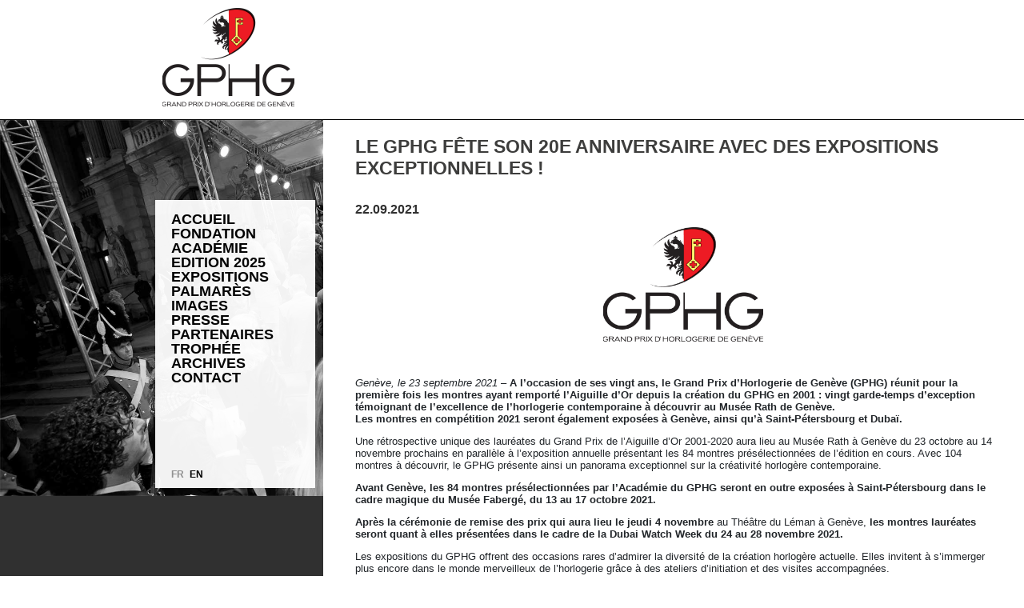

--- FILE ---
content_type: text/html; charset=utf-8
request_url: https://gphg.org/fr/news/le-gphg-fete-son-20-e-anniversaire-avec-des-expositions-exceptionnelles
body_size: 10643
content:
<!DOCTYPE html><html lang="fr"><head><meta charSet="utf-8"/><meta name="viewport" content="width=device-width, initial-scale=1"/><link rel="preload" as="image" href="https://cms.gphg.org/uploads/logo_gphg_0fa780f19e.jpg"/><link rel="preload" as="image" href="https://cms.gphg.org/uploads/li_default_left_image_mobile_portrait_f2e3411d45.jpg"/><link rel="stylesheet" href="/_next/static/css/4963aa7f387faa14.css" data-precedence="next"/><link rel="stylesheet" href="/_next/static/css/5f88011d96ca9c55.css" data-precedence="next"/><link rel="stylesheet" href="/_next/static/css/fc8c7962d409b35b.css" data-precedence="next"/><link rel="preload" as="script" fetchPriority="low" href="/_next/static/chunks/webpack-a80bd8ed4d1b1140.js"/><script src="/_next/static/chunks/fd9d1056-f31a3f7fe0da060d.js" async=""></script><script src="/_next/static/chunks/472-5a7885f39b5cfeab.js" async=""></script><script src="/_next/static/chunks/main-app-e383648ddefd7f4a.js" async=""></script><script src="/_next/static/chunks/994-5abd112076cdc711.js" async=""></script><script src="/_next/static/chunks/app/layout-abd47185601ace7c.js" async=""></script><script src="/_next/static/chunks/7ce798d6-aa619a15f971b2c8.js" async=""></script><script src="/_next/static/chunks/216-7db730ce0cc243a2.js" async=""></script><script src="/_next/static/chunks/234-adfe38d901280592.js" async=""></script><script src="/_next/static/chunks/app/%5Blang%5D/%5Bslug%5D/%5Bslug2%5D/page-990c0b67d2ee6267.js" async=""></script><link rel="preload" href="https://www.googletagmanager.com/gtag/js?id=G-D81TTQL4L3" as="script"/><link rel="preload" href="https://kit.fontawesome.com/d5d82390a3.js" as="script"/><title>Le GPHG fête son 20e anniversaire avec des expositions exceptionnelles !</title><meta name="description" content="Le Grand Prix d’Horlogerie de Genève (GPHG) est destiné à mettre en valeur et saluer annuellement l’excellence des productions horlogères contemporaines, afin de de contribuer au rayonnement de l’horlogerie de par le monde."/><meta name="og:updated_time" content="1768667254585"/><meta property="og:title" content="Le GPHG fête son 20e anniversaire avec des expositions exceptionnelles !"/><meta property="og:description" content="Genève, le 23 septembre 2021 – A l’occasion de ses vingt ans, le Grand Prix d’Horlogerie de Genève (GPHG) réunit pour la première fois les montres aya..."/><meta property="og:url" content="https://www.gphg.org/fr/news/le-gphg-fete-son-20-e-anniversaire-avec-des-expositions-exceptionnelles"/><meta property="og:image" content="https://cms.gphg.org/uploads/photothumbnail_logo_gphg_0_296dda6938.jpeg"/><meta property="og:type" content="article"/><meta name="twitter:card" content="summary_large_image"/><meta name="twitter:title" content="Le GPHG fête son 20e anniversaire avec des expositions exceptionnelles !"/><meta name="twitter:description" content="Genève, le 23 septembre 2021 – A l’occasion de ses vingt ans, le Grand Prix d’Horlogerie de Genève (GPHG) réunit pour la première fois les montres aya..."/><meta name="twitter:image" content="https://cms.gphg.org/uploads/photothumbnail_logo_gphg_0_296dda6938.jpeg?timestamp=1768667254585"/><link rel="icon" href="/favicon.ico" type="image/x-icon" sizes="16x16"/><script src="/_next/static/chunks/polyfills-c67a75d1b6f99dc8.js" noModule=""></script></head><body><div class="main-container"><div class="skeleton-container"><div class="skeleton-header"><div class="header-left" id="header-left"><a href="https://www.gphg.org/fr"><img src="https://cms.gphg.org/uploads/logo_gphg_0fa780f19e.jpg" class="full-image" alt="Home"/></a></div></div><div class="skeleton-image"><div class="left-image"><img src="https://cms.gphg.org/uploads/li_default_left_image_mobile_portrait_f2e3411d45.jpg" alt="" class="left-image"/></div></div><div class="skeleton-grey-bar"></div><div class="skeleton-menu"><label class="mobile-toggle-menu"><i class="fa fa-bars cursor-pointer"></i></label><div class="left-menu-container" id="left-menu-container"><div class="p-panelmenu p-component" data-pc-name="panelmenu" data-pc-section="root"><div class="p-panelmenu-panel" data-pc-section="panel"><div class="p-component p-panelmenu-header" data-pc-section="header"><a href="/fr" class="p-panelmenu-header-link" id="null_header" aria-controls="null_content" data-pc-section="headeraction"><span class="p-menuitem-text" data-pc-section="headerlabel">Accueil</span></a></div></div><div class="p-panelmenu-panel" data-pc-section="panel"><div class="p-component p-panelmenu-header" data-pc-section="header"><a href="/fr/fondation-0" class="p-panelmenu-header-link" id="null_header" aria-controls="null_content" data-pc-section="headeraction"><span class="p-menuitem-text" data-pc-section="headerlabel">Fondation</span></a></div></div><div class="p-panelmenu-panel" data-pc-section="panel"><div class="p-component p-panelmenu-header" data-pc-section="header"><a href="#" class="p-panelmenu-header-link" id="null_header" aria-controls="null_content" data-pc-section="headeraction"><svg width="14" height="14" viewBox="0 0 14 14" fill="none" xmlns="http://www.w3.org/2000/svg" class="p-icon p-panelmenu-icon" aria-hidden="true" data-pc-section="headersubmenuicon"><path d="M4.38708 13C4.28408 13.0005 4.18203 12.9804 4.08691 12.9409C3.99178 12.9014 3.9055 12.8433 3.83313 12.7701C3.68634 12.6231 3.60388 12.4238 3.60388 12.2161C3.60388 12.0084 3.68634 11.8091 3.83313 11.6622L8.50507 6.99022L3.83313 2.31827C3.69467 2.16968 3.61928 1.97313 3.62287 1.77005C3.62645 1.56698 3.70872 1.37322 3.85234 1.22959C3.99596 1.08597 4.18972 1.00371 4.3928 1.00012C4.59588 0.996539 4.79242 1.07192 4.94102 1.21039L10.1669 6.43628C10.3137 6.58325 10.3962 6.78249 10.3962 6.99022C10.3962 7.19795 10.3137 7.39718 10.1669 7.54416L4.94102 12.7701C4.86865 12.8433 4.78237 12.9014 4.68724 12.9409C4.59212 12.9804 4.49007 13.0005 4.38708 13Z" fill="currentColor"></path></svg><span class="p-menuitem-text" data-pc-section="headerlabel">Académie</span></a></div></div><div class="p-panelmenu-panel" data-pc-section="panel"><div class="p-component p-panelmenu-header" data-pc-section="header"><a href="#" class="p-panelmenu-header-link" id="null_header" aria-controls="null_content" data-pc-section="headeraction"><svg width="14" height="14" viewBox="0 0 14 14" fill="none" xmlns="http://www.w3.org/2000/svg" class="p-icon p-panelmenu-icon" aria-hidden="true" data-pc-section="headersubmenuicon"><path d="M4.38708 13C4.28408 13.0005 4.18203 12.9804 4.08691 12.9409C3.99178 12.9014 3.9055 12.8433 3.83313 12.7701C3.68634 12.6231 3.60388 12.4238 3.60388 12.2161C3.60388 12.0084 3.68634 11.8091 3.83313 11.6622L8.50507 6.99022L3.83313 2.31827C3.69467 2.16968 3.61928 1.97313 3.62287 1.77005C3.62645 1.56698 3.70872 1.37322 3.85234 1.22959C3.99596 1.08597 4.18972 1.00371 4.3928 1.00012C4.59588 0.996539 4.79242 1.07192 4.94102 1.21039L10.1669 6.43628C10.3137 6.58325 10.3962 6.78249 10.3962 6.99022C10.3962 7.19795 10.3137 7.39718 10.1669 7.54416L4.94102 12.7701C4.86865 12.8433 4.78237 12.9014 4.68724 12.9409C4.59212 12.9804 4.49007 13.0005 4.38708 13Z" fill="currentColor"></path></svg><span class="p-menuitem-text" data-pc-section="headerlabel">Edition 2025</span></a></div></div><div class="p-panelmenu-panel" data-pc-section="panel"><div class="p-component p-panelmenu-header" data-pc-section="header"><a href="#" class="p-panelmenu-header-link" id="null_header" aria-controls="null_content" data-pc-section="headeraction"><svg width="14" height="14" viewBox="0 0 14 14" fill="none" xmlns="http://www.w3.org/2000/svg" class="p-icon p-panelmenu-icon" aria-hidden="true" data-pc-section="headersubmenuicon"><path d="M4.38708 13C4.28408 13.0005 4.18203 12.9804 4.08691 12.9409C3.99178 12.9014 3.9055 12.8433 3.83313 12.7701C3.68634 12.6231 3.60388 12.4238 3.60388 12.2161C3.60388 12.0084 3.68634 11.8091 3.83313 11.6622L8.50507 6.99022L3.83313 2.31827C3.69467 2.16968 3.61928 1.97313 3.62287 1.77005C3.62645 1.56698 3.70872 1.37322 3.85234 1.22959C3.99596 1.08597 4.18972 1.00371 4.3928 1.00012C4.59588 0.996539 4.79242 1.07192 4.94102 1.21039L10.1669 6.43628C10.3137 6.58325 10.3962 6.78249 10.3962 6.99022C10.3962 7.19795 10.3137 7.39718 10.1669 7.54416L4.94102 12.7701C4.86865 12.8433 4.78237 12.9014 4.68724 12.9409C4.59212 12.9804 4.49007 13.0005 4.38708 13Z" fill="currentColor"></path></svg><span class="p-menuitem-text" data-pc-section="headerlabel">Expositions</span></a></div></div><div class="p-panelmenu-panel" data-pc-section="panel"><div class="p-component p-panelmenu-header" data-pc-section="header"><a href="/fr/palmares" class="p-panelmenu-header-link" id="null_header" aria-controls="null_content" data-pc-section="headeraction"><span class="p-menuitem-text" data-pc-section="headerlabel">Palmarès</span></a></div></div><div class="p-panelmenu-panel" data-pc-section="panel"><div class="p-component p-panelmenu-header" data-pc-section="header"><a href="#" class="p-panelmenu-header-link" id="null_header" aria-controls="null_content" data-pc-section="headeraction"><svg width="14" height="14" viewBox="0 0 14 14" fill="none" xmlns="http://www.w3.org/2000/svg" class="p-icon p-panelmenu-icon" aria-hidden="true" data-pc-section="headersubmenuicon"><path d="M4.38708 13C4.28408 13.0005 4.18203 12.9804 4.08691 12.9409C3.99178 12.9014 3.9055 12.8433 3.83313 12.7701C3.68634 12.6231 3.60388 12.4238 3.60388 12.2161C3.60388 12.0084 3.68634 11.8091 3.83313 11.6622L8.50507 6.99022L3.83313 2.31827C3.69467 2.16968 3.61928 1.97313 3.62287 1.77005C3.62645 1.56698 3.70872 1.37322 3.85234 1.22959C3.99596 1.08597 4.18972 1.00371 4.3928 1.00012C4.59588 0.996539 4.79242 1.07192 4.94102 1.21039L10.1669 6.43628C10.3137 6.58325 10.3962 6.78249 10.3962 6.99022C10.3962 7.19795 10.3137 7.39718 10.1669 7.54416L4.94102 12.7701C4.86865 12.8433 4.78237 12.9014 4.68724 12.9409C4.59212 12.9804 4.49007 13.0005 4.38708 13Z" fill="currentColor"></path></svg><span class="p-menuitem-text" data-pc-section="headerlabel">Images</span></a></div></div><div class="p-panelmenu-panel" data-pc-section="panel"><div class="p-component p-panelmenu-header" data-pc-section="header"><a href="#" class="p-panelmenu-header-link" id="null_header" aria-controls="null_content" data-pc-section="headeraction"><svg width="14" height="14" viewBox="0 0 14 14" fill="none" xmlns="http://www.w3.org/2000/svg" class="p-icon p-panelmenu-icon" aria-hidden="true" data-pc-section="headersubmenuicon"><path d="M4.38708 13C4.28408 13.0005 4.18203 12.9804 4.08691 12.9409C3.99178 12.9014 3.9055 12.8433 3.83313 12.7701C3.68634 12.6231 3.60388 12.4238 3.60388 12.2161C3.60388 12.0084 3.68634 11.8091 3.83313 11.6622L8.50507 6.99022L3.83313 2.31827C3.69467 2.16968 3.61928 1.97313 3.62287 1.77005C3.62645 1.56698 3.70872 1.37322 3.85234 1.22959C3.99596 1.08597 4.18972 1.00371 4.3928 1.00012C4.59588 0.996539 4.79242 1.07192 4.94102 1.21039L10.1669 6.43628C10.3137 6.58325 10.3962 6.78249 10.3962 6.99022C10.3962 7.19795 10.3137 7.39718 10.1669 7.54416L4.94102 12.7701C4.86865 12.8433 4.78237 12.9014 4.68724 12.9409C4.59212 12.9804 4.49007 13.0005 4.38708 13Z" fill="currentColor"></path></svg><span class="p-menuitem-text" data-pc-section="headerlabel">Presse</span></a></div></div><div class="p-panelmenu-panel" data-pc-section="panel"><div class="p-component p-panelmenu-header" data-pc-section="header"><a href="#" class="p-panelmenu-header-link" id="null_header" aria-controls="null_content" data-pc-section="headeraction"><svg width="14" height="14" viewBox="0 0 14 14" fill="none" xmlns="http://www.w3.org/2000/svg" class="p-icon p-panelmenu-icon" aria-hidden="true" data-pc-section="headersubmenuicon"><path d="M4.38708 13C4.28408 13.0005 4.18203 12.9804 4.08691 12.9409C3.99178 12.9014 3.9055 12.8433 3.83313 12.7701C3.68634 12.6231 3.60388 12.4238 3.60388 12.2161C3.60388 12.0084 3.68634 11.8091 3.83313 11.6622L8.50507 6.99022L3.83313 2.31827C3.69467 2.16968 3.61928 1.97313 3.62287 1.77005C3.62645 1.56698 3.70872 1.37322 3.85234 1.22959C3.99596 1.08597 4.18972 1.00371 4.3928 1.00012C4.59588 0.996539 4.79242 1.07192 4.94102 1.21039L10.1669 6.43628C10.3137 6.58325 10.3962 6.78249 10.3962 6.99022C10.3962 7.19795 10.3137 7.39718 10.1669 7.54416L4.94102 12.7701C4.86865 12.8433 4.78237 12.9014 4.68724 12.9409C4.59212 12.9804 4.49007 13.0005 4.38708 13Z" fill="currentColor"></path></svg><span class="p-menuitem-text" data-pc-section="headerlabel">Partenaires</span></a></div></div><div class="p-panelmenu-panel" data-pc-section="panel"><div class="p-component p-panelmenu-header" data-pc-section="header"><a href="/fr/trophee" class="p-panelmenu-header-link" id="null_header" aria-controls="null_content" data-pc-section="headeraction"><span class="p-menuitem-text" data-pc-section="headerlabel">Trophée</span></a></div></div><div class="p-panelmenu-panel" data-pc-section="panel"><div class="p-component p-panelmenu-header" data-pc-section="header"><a href="/fr/archives" class="p-panelmenu-header-link" id="null_header" aria-controls="null_content" data-pc-section="headeraction"><span class="p-menuitem-text" data-pc-section="headerlabel">Archives</span></a></div></div><div class="p-panelmenu-panel" data-pc-section="panel"><div class="p-component p-panelmenu-header" data-pc-section="header"><a href="/fr/contact-7" class="p-panelmenu-header-link" id="null_header" aria-controls="null_content" data-pc-section="headeraction"><span class="p-menuitem-text" data-pc-section="headerlabel">Contact</span></a></div></div></div><div class="left-menu-language-switcher" id="left-menu-language-switcher"><div class="region region-language-switcher"><ul class="language-switcher-locale-url"><li class="fr first"><a href="/fr/news/le-gphg-fete-son-20-e-anniversaire-avec-des-expositions-exceptionnelles" class="language-link active">FR</a></li><li class="en last"><a href="/en/news/the-gphg-celebrates-its-20th-anniversary-with-exceptional-exhibitions" class="language-link">EN</a></li></ul></div></div></div></div><div class="skeleton-right-content-child"><div id="right-content-child" class="right-content-child"><div id="right-content-header" class="right-content-header"><div class="right-content-breadcrumb"></div><h1 class="child-menu">Le GPHG fête son 20e anniversaire avec des expositions exceptionnelles !</h1></div><div class="right-content-container"><div class="story-item-date"><span class="date-display-single">22.09.2021</span></div><div class="story-item-details"><div><p class="rtecenter">      <img alt="" src="/sites/default/files/a_stories/logo_gphg_0.jpeg" style="border: 0px none; vertical-align: middle; padding: 3px 0px; margin: 0px; width: 200px; color: rgb(33, 37, 41); background-color: rgb(255, 255, 255); height: 149px;" /></p>
<p class="rtecenter"> </p>
<p><em>Genève, le 23 septembre 2021 </em>– <strong>A l’occasion de ses vingt ans, le Grand Prix d’Horlogerie de Genève (GPHG) réunit pour la première fois les montres ayant remporté l’Aiguille d’Or depuis la création du GPHG en 2001 : vingt garde-temps d’exception témoignant de l’excellence de l’horlogerie contemporaine à découvrir au Musée Rath de Genève.<br />
	Les montres en compétition 2021 seront également exposées à Genève, ainsi qu’à Saint-Pétersbourg et Dubaï.</strong></p>
<p>Une rétrospective unique des lauréates du Grand Prix de l’Aiguille d’Or 2001-2020 aura lieu au Musée Rath à Genève du 23 octobre au 14 novembre prochains en parallèle à l’exposition annuelle présentant les 84 montres présélectionnées de l’édition en cours. Avec 104 montres à découvrir, le GPHG présente ainsi un panorama exceptionnel sur la créativité horlogère contemporaine.</p>
<p><strong>Avant Genève, les 84 montres présélectionnées par l’Académie du GPHG seront en outre exposées à Saint-Pétersbourg dans le cadre magique du Musée Fabergé, du 13 au 17 octobre 2021</strong><strong>.</strong></p>
<p><strong>Après la cérémonie de remise des prix qui aura lieu le jeudi 4 novembre </strong>au Théâtre du Léman à Genève, <strong>les montres lauréates seront quant à elles présentées dans le cadre de la Dubai Watch Week du 24 au 28 novembre 2021.</strong></p>
<p>Les expositions du GPHG offrent des occasions rares d’admirer la diversité de la création horlogère actuelle. Elles invitent à s’immerger plus encore dans le monde merveilleux de l’horlogerie grâce à des ateliers d’initiation et des visites accompagnées.</p>
<p>Depuis 2012, le GPHG a mis à l’honneur les montres en compétition, à l’occasion d’expositions organisées à Bangkok, Beijing, Berne, Dubaï, Hong Kong, La Chaux-de-Fonds, Londres, Macao, Mexico, Milan, Moscou, New Dehli, Paris, Puebla, Rome, Séoul, Shanghai, Singapour, Sydney, Taipei, Venise, Vienne et Zurich : autant d’événements aux quatre coins du monde à la rencontre des amateurs et passionnés d’horlogerie.<br /><br /><br /><em><strong>Programme des expositions 2021 : <a href="/fr/fr/gphg-2021/calendrier-2021" target="_blank">https://gphg.org/horlogerie/fr/gphg-2021/calendrier-2021</a><br />
	Les montres présélectionnées 2021 : <a href="/fr/fr/gphg-2021/montres-preselectionnees" target="_blank">https://gphg.org/horlogerie/fr/gphg-2021/montres-preselectionnees</a><br />
	Ateliers d’initiation, Musée Rath Genève : <a href="mailto:inscription@gphg.org">inscription@gphg.org</a></strong></em><br /><br />
	CONTACT PRESSE :<br />
	Aude Campanelli<br /><a href="mailto: aude.campanelli@gphg.org"> aude.campanelli@gphg.org</a><br />
	+41 (0)78 637 16 91<br /><br />
	#GPHG21#GPHG#horlogerie#watchmaking#awards<br />
	#fgpsa #fgpswissandalps #forbesglobalproperties</p>
<p class="rtecenter"> </p>
<p class="rtecenter"><img alt="" src="/sites/default/files/cp_2021.png" style="width: 250px; height: 79px;" /><br /><br />
	 </p>
<p class="rtecenter"><br />
	 </p></div></div></div></div></div><div class="skeleton-footer"><div class="page-copyright" id="page-copyright">© Fondation du Grand Prix d&#x27;Horlogerie de Genève</div></div></div></div><div class="go-to-top" style="display:none"><div class="go-to-top-container"><i class="go-to-top-content fa fa-chevron-up fa-2x fa-inverse"></i></div></div><script src="/_next/static/chunks/webpack-a80bd8ed4d1b1140.js" async=""></script><script>(self.__next_f=self.__next_f||[]).push([0]);self.__next_f.push([2,null])</script><script>self.__next_f.push([1,"1:HL[\"/_next/static/css/4963aa7f387faa14.css\",\"style\"]\n2:HL[\"/_next/static/css/5f88011d96ca9c55.css\",\"style\"]\n3:HL[\"/_next/static/css/fc8c7962d409b35b.css\",\"style\"]\n0:\"$L4\"\n"])</script><script>self.__next_f.push([1,"5:I[3728,[],\"\"]\n7:I[9928,[],\"\"]\n8:I[6954,[],\"\"]\n9:I[7264,[],\"\"]\nc:I[3680,[\"994\",\"static/chunks/994-5abd112076cdc711.js\",\"185\",\"static/chunks/app/layout-abd47185601ace7c.js\"],\"\"]\nd:I[3994,[\"994\",\"static/chunks/994-5abd112076cdc711.js\",\"185\",\"static/chunks/app/layout-abd47185601ace7c.js\"],\"\"]\n"])</script><script>self.__next_f.push([1,"4:[[[\"$\",\"link\",\"0\",{\"rel\":\"stylesheet\",\"href\":\"/_next/static/css/4963aa7f387faa14.css\",\"precedence\":\"next\",\"crossOrigin\":\"$undefined\"}],[\"$\",\"link\",\"1\",{\"rel\":\"stylesheet\",\"href\":\"/_next/static/css/5f88011d96ca9c55.css\",\"precedence\":\"next\",\"crossOrigin\":\"$undefined\"}],[\"$\",\"link\",\"2\",{\"rel\":\"stylesheet\",\"href\":\"/_next/static/css/fc8c7962d409b35b.css\",\"precedence\":\"next\",\"crossOrigin\":\"$undefined\"}]],[\"$\",\"$L5\",null,{\"buildId\":\"7aKqxOpyeTGjg1BRSk3kM\",\"assetPrefix\":\"\",\"initialCanonicalUrl\":\"/fr/news/le-gphg-fete-son-20-e-anniversaire-avec-des-expositions-exceptionnelles\",\"initialTree\":[\"\",{\"children\":[[\"lang\",\"fr\",\"d\"],{\"children\":[[\"slug\",\"news\",\"d\"],{\"children\":[[\"slug2\",\"le-gphg-fete-son-20-e-anniversaire-avec-des-expositions-exceptionnelles\",\"d\"],{\"children\":[\"__PAGE__\",{}]}]}]}]},\"$undefined\",\"$undefined\",true],\"initialHead\":[false,\"$L6\"],\"globalErrorComponent\":\"$7\",\"children\":[null,[\"$\",\"html\",null,{\"lang\":\"fr\",\"children\":[[\"$\",\"body\",null,{\"children\":[[\"$\",\"$L8\",null,{\"parallelRouterKey\":\"children\",\"segmentPath\":[\"children\"],\"loading\":\"$undefined\",\"loadingStyles\":\"$undefined\",\"hasLoading\":false,\"error\":\"$undefined\",\"errorStyles\":\"$undefined\",\"template\":[\"$\",\"$L9\",null,{}],\"templateStyles\":\"$undefined\",\"notFound\":[[\"$\",\"title\",null,{\"children\":\"404: This page could not be found.\"}],[\"$\",\"div\",null,{\"style\":{\"fontFamily\":\"system-ui,\\\"Segoe UI\\\",Roboto,Helvetica,Arial,sans-serif,\\\"Apple Color Emoji\\\",\\\"Segoe UI Emoji\\\"\",\"height\":\"100vh\",\"textAlign\":\"center\",\"display\":\"flex\",\"flexDirection\":\"column\",\"alignItems\":\"center\",\"justifyContent\":\"center\"},\"children\":[\"$\",\"div\",null,{\"children\":[[\"$\",\"style\",null,{\"dangerouslySetInnerHTML\":{\"__html\":\"body{color:#000;background:#fff;margin:0}.next-error-h1{border-right:1px solid rgba(0,0,0,.3)}@media (prefers-color-scheme:dark){body{color:#fff;background:#000}.next-error-h1{border-right:1px solid rgba(255,255,255,.3)}}\"}}],[\"$\",\"h1\",null,{\"className\":\"next-error-h1\",\"style\":{\"display\":\"inline-block\",\"margin\":\"0 20px 0 0\",\"padding\":\"0 23px 0 0\",\"fontSize\":24,\"fontWeight\":500,\"verticalAlign\":\"top\",\"lineHeight\":\"49px\"},\"children\":\"404\"}],[\"$\",\"div\",null,{\"style\":{\"display\":\"inline-block\"},\"children\":[\"$\",\"h2\",null,{\"style\":{\"fontSize\":14,\"fontWeight\":400,\"lineHeight\":\"49px\",\"margin\":0},\"children\":\"This page could not be found.\"}]}]]}]}]],\"notFoundStyles\":[],\"childProp\":{\"current\":[\"$\",\"$L8\",null,{\"parallelRouterKey\":\"children\",\"segmentPath\":[\"children\",[\"lang\",\"fr\",\"d\"],\"children\"],\"loading\":\"$undefined\",\"loadingStyles\":\"$undefined\",\"hasLoading\":false,\"error\":\"$undefined\",\"errorStyles\":\"$undefined\",\"template\":[\"$\",\"$L9\",null,{}],\"templateStyles\":\"$undefined\",\"notFound\":\"$undefined\",\"notFoundStyles\":\"$undefined\",\"childProp\":{\"current\":[null,[\"$\",\"$L8\",null,{\"parallelRouterKey\":\"children\",\"segmentPath\":[\"children\",[\"lang\",\"fr\",\"d\"],\"children\",[\"slug\",\"news\",\"d\"],\"children\"],\"loading\":\"$undefined\",\"loadingStyles\":\"$undefined\",\"hasLoading\":false,\"error\":\"$undefined\",\"errorStyles\":\"$undefined\",\"template\":[\"$\",\"$L9\",null,{}],\"templateStyles\":\"$undefined\",\"notFound\":\"$undefined\",\"notFoundStyles\":\"$undefined\",\"childProp\":{\"current\":[\"$\",\"$L8\",null,{\"parallelRouterKey\":\"children\",\"segmentPath\":[\"children\",[\"lang\",\"fr\",\"d\"],\"children\",[\"slug\",\"news\",\"d\"],\"children\",[\"slug2\",\"le-gphg-fete-son-20-e-anniversaire-avec-des-expositions-exceptionnelles\",\"d\"],\"children\"],\"loading\":\"$undefined\",\"loadingStyles\":\"$undefined\",\"hasLoading\":false,\"error\":\"$undefined\",\"errorStyles\":\"$undefined\",\"template\":[\"$\",\"$L9\",null,{}],\"templateStyles\":\"$undefined\",\"notFound\":\"$undefined\",\"notFoundStyles\":\"$undefined\",\"childProp\":{\"current\":[\"$La\",\"$Lb\",null],\"segment\":\"__PAGE__\"},\"styles\":[]}],\"segment\":[\"slug2\",\"le-gphg-fete-son-20-e-anniversaire-avec-des-expositions-exceptionnelles\",\"d\"]},\"styles\":[]}],null],\"segment\":[\"slug\",\"news\",\"d\"]},\"styles\":[]}],\"segment\":[\"lang\",\"fr\",\"d\"]},\"styles\":[]}],[\"$\",\"$Lc\",null,{}],[[\"$\",\"$Ld\",null,{\"async\":true,\"src\":\"https://www.googletagmanager.com/gtag/js?id=G-D81TTQL4L3\"}],[\"$\",\"$Ld\",null,{\"id\":\"google-analytics\",\"children\":\"\\n          window.dataLayer = window.dataLayer || [];\\n          function gtag(){dataLayer.push(arguments);}\\n          gtag('js', new Date());\\n \\n          gtag('config', 'G-D81TTQL4L3');\\n        \"}]]]}],[\"$\",\"$Ld\",null,{\"src\":\"https://kit.fontawesome.com/d5d82390a3.js\",\"crossOrigin\":\"anonymous\"}]]}],null]}]]\n"])</script><script>self.__next_f.push([1,"e:I[8326,[\"38\",\"static/chunks/7ce798d6-aa619a15f971b2c8.js\",\"216\",\"static/chunks/216-7db730ce0cc243a2.js\",\"234\",\"static/chunks/234-adfe38d901280592.js\",\"871\",\"static/chunks/app/%5Blang%5D/%5Bslug%5D/%5Bslug2%5D/page-990c0b67d2ee6267.js\"],\"\"]\nf:I[7826,[\"38\",\"static/chunks/7ce798d6-aa619a15f971b2c8.js\",\"216\",\"static/chunks/216-7db730ce0cc243a2.js\",\"234\",\"static/chunks/234-adfe38d901280592.js\",\"871\",\"static/chunks/app/%5Blang%5D/%5Bslug%5D/%5Bslug2%5D/page-990c0b67d2ee6267.js\"],\"\"]\n10:I[5952,[\"38\",\"static/chun"])</script><script>self.__next_f.push([1,"ks/7ce798d6-aa619a15f971b2c8.js\",\"216\",\"static/chunks/216-7db730ce0cc243a2.js\",\"234\",\"static/chunks/234-adfe38d901280592.js\",\"871\",\"static/chunks/app/%5Blang%5D/%5Bslug%5D/%5Bslug2%5D/page-990c0b67d2ee6267.js\"],\"\"]\n11:Td60,"])</script><script>self.__next_f.push([1,"\u003cp class=\"rtecenter\"\u003e      \u003cimg alt=\"\" src=\"/sites/default/files/a_stories/logo_gphg_0.jpeg\" style=\"border: 0px none; vertical-align: middle; padding: 3px 0px; margin: 0px; width: 200px; color: rgb(33, 37, 41); background-color: rgb(255, 255, 255); height: 149px;\" /\u003e\u003c/p\u003e\n\u003cp class=\"rtecenter\"\u003e \u003c/p\u003e\n\u003cp\u003e\u003cem\u003eGenève, le 23 septembre 2021 \u003c/em\u003e– \u003cstrong\u003eA l’occasion de ses vingt ans, le Grand Prix d’Horlogerie de Genève (GPHG) réunit pour la première fois les montres ayant remporté l’Aiguille d’Or depuis la création du GPHG en 2001 : vingt garde-temps d’exception témoignant de l’excellence de l’horlogerie contemporaine à découvrir au Musée Rath de Genève.\u003cbr /\u003e\n\tLes montres en compétition 2021 seront également exposées à Genève, ainsi qu’à Saint-Pétersbourg et Dubaï.\u003c/strong\u003e\u003c/p\u003e\n\u003cp\u003eUne rétrospective unique des lauréates du Grand Prix de l’Aiguille d’Or 2001-2020 aura lieu au Musée Rath à Genève du 23 octobre au 14 novembre prochains en parallèle à l’exposition annuelle présentant les 84 montres présélectionnées de l’édition en cours. Avec 104 montres à découvrir, le GPHG présente ainsi un panorama exceptionnel sur la créativité horlogère contemporaine.\u003c/p\u003e\n\u003cp\u003e\u003cstrong\u003eAvant Genève, les 84 montres présélectionnées par l’Académie du GPHG seront en outre exposées à Saint-Pétersbourg dans le cadre magique du Musée Fabergé, du 13 au 17 octobre 2021\u003c/strong\u003e\u003cstrong\u003e.\u003c/strong\u003e\u003c/p\u003e\n\u003cp\u003e\u003cstrong\u003eAprès la cérémonie de remise des prix qui aura lieu le jeudi 4 novembre \u003c/strong\u003eau Théâtre du Léman à Genève, \u003cstrong\u003eles montres lauréates seront quant à elles présentées dans le cadre de la Dubai Watch Week du 24 au 28 novembre 2021.\u003c/strong\u003e\u003c/p\u003e\n\u003cp\u003eLes expositions du GPHG offrent des occasions rares d’admirer la diversité de la création horlogère actuelle. Elles invitent à s’immerger plus encore dans le monde merveilleux de l’horlogerie grâce à des ateliers d’initiation et des visites accompagnées.\u003c/p\u003e\n\u003cp\u003eDepuis 2012, le GPHG a mis à l’honneur les montres en compétition, à l’occasion d’expositions organisées à Bangkok, Beijing, Berne, Dubaï, Hong Kong, La Chaux-de-Fonds, Londres, Macao, Mexico, Milan, Moscou, New Dehli, Paris, Puebla, Rome, Séoul, Shanghai, Singapour, Sydney, Taipei, Venise, Vienne et Zurich : autant d’événements aux quatre coins du monde à la rencontre des amateurs et passionnés d’horlogerie.\u003cbr /\u003e\u003cbr /\u003e\u003cbr /\u003e\u003cem\u003e\u003cstrong\u003eProgramme des expositions 2021 : \u003ca href=\"/fr/fr/gphg-2021/calendrier-2021\" target=\"_blank\"\u003ehttps://gphg.org/horlogerie/fr/gphg-2021/calendrier-2021\u003c/a\u003e\u003cbr /\u003e\n\tLes montres présélectionnées 2021 : \u003ca href=\"/fr/fr/gphg-2021/montres-preselectionnees\" target=\"_blank\"\u003ehttps://gphg.org/horlogerie/fr/gphg-2021/montres-preselectionnees\u003c/a\u003e\u003cbr /\u003e\n\tAteliers d’initiation, Musée Rath Genève : \u003ca href=\"mailto:inscription@gphg.org\"\u003einscription@gphg.org\u003c/a\u003e\u003c/strong\u003e\u003c/em\u003e\u003cbr /\u003e\u003cbr /\u003e\n\tCONTACT PRESSE :\u003cbr /\u003e\n\tAude Campanelli\u003cbr /\u003e\u003ca href=\"mailto: aude.campanelli@gphg.org\"\u003e aude.campanelli@gphg.org\u003c/a\u003e\u003cbr /\u003e\n\t+41 (0)78 637 16 91\u003cbr /\u003e\u003cbr /\u003e\n\t#GPHG21#GPHG#horlogerie#watchmaking#awards\u003cbr /\u003e\n\t#fgpsa #fgpswissandalps #forbesglobalproperties\u003c/p\u003e\n\u003cp class=\"rtecenter\"\u003e \u003c/p\u003e\n\u003cp class=\"rtecenter\"\u003e\u003cimg alt=\"\" src=\"/sites/default/files/cp_2021.png\" style=\"width: 250px; height: 79px;\" /\u003e\u003cbr /\u003e\u003cbr /\u003e\n\t \u003c/p\u003e\n\u003cp class=\"rtecenter\"\u003e\u003cbr /\u003e\n\t \u003c/p\u003e"])</script><script>self.__next_f.push([1,"b:[\"$\",\"div\",null,{\"className\":\"main-container\",\"children\":[\"$\",\"div\",null,{\"className\":\"skeleton-container\",\"children\":[[\"$\",\"div\",null,{\"className\":\"skeleton-header\",\"children\":[\"$\",\"div\",null,{\"className\":\"header-left\",\"id\":\"header-left\",\"children\":[\"$\",\"$Le\",null,{\"href\":\"https://www.gphg.org/fr\",\"children\":[\"$\",\"img\",null,{\"src\":\"https://cms.gphg.org/uploads/logo_gphg_0fa780f19e.jpg\",\"className\":\"full-image\",\"alt\":\"Home\"}]}]}]}],[\"$\",\"$Lf\",null,{\"leftimageuri\":\"https://cms.gphg.org/uploads/li_default_left_image_mobile_portrait_f2e3411d45.jpg\",\"desktopinlinestyle\":\"$undefined\"}],[\"$\",\"div\",null,{\"className\":\"skeleton-grey-bar\"}],[\"$\",\"div\",null,{\"className\":\"skeleton-menu\",\"children\":[\"$\",\"$L10\",null,{\"lang\":\"fr\",\"hMenu\":[{\"id\":1,\"attributes\":{\"order\":0,\"title\":\"Accueil\",\"url\":\"/fr\",\"target\":null,\"createdAt\":\"2023-05-02T22:38:25.731Z\",\"updatedAt\":\"2025-09-29T21:39:46.411Z\",\"menu_label_en\":\"Home\",\"menu_uri_en\":\"/en\",\"children\":{\"data\":[]}}},{\"id\":2,\"attributes\":{\"order\":1,\"title\":\"Fondation\",\"url\":\"/fr/fondation-0\",\"target\":null,\"createdAt\":\"2023-05-02T22:38:47.668Z\",\"updatedAt\":\"2025-09-29T21:39:46.414Z\",\"menu_label_en\":\"Foundation\",\"menu_uri_en\":\"/en/foundation-0\",\"children\":{\"data\":[]}}},{\"id\":3,\"attributes\":{\"order\":2,\"title\":\"Académie\",\"url\":\"#\",\"target\":null,\"createdAt\":\"2023-05-02T22:39:03.038Z\",\"updatedAt\":\"2025-09-29T21:39:46.416Z\",\"menu_label_en\":\"Academy\",\"menu_uri_en\":\"#\",\"children\":{\"data\":[{\"id\":4,\"attributes\":{\"order\":0,\"title\":\"Présentation\",\"url\":\"/fr/academie/presentation\",\"target\":null,\"createdAt\":\"2023-05-02T22:39:24.598Z\",\"updatedAt\":\"2025-09-29T21:39:46.457Z\",\"menu_label_en\":\"Presentation\",\"menu_uri_en\":\"/en/academy/presentation\",\"children\":{\"data\":[]}}},{\"id\":5,\"attributes\":{\"order\":1,\"title\":\"Règlement\",\"url\":\"/fr/academie/reglement-2025\",\"target\":null,\"createdAt\":\"2023-05-02T22:39:44.830Z\",\"updatedAt\":\"2025-09-29T21:39:46.457Z\",\"menu_label_en\":\"Regulations\",\"menu_uri_en\":\"/en/academy/2025-regulations\",\"children\":{\"data\":[]}}},{\"id\":6,\"attributes\":{\"order\":2,\"title\":\"Liste des académiciens\",\"url\":\"/fr/academie/liste-des-academiciens-2025\",\"target\":null,\"createdAt\":\"2023-05-02T22:40:05.557Z\",\"updatedAt\":\"2025-09-29T21:39:46.458Z\",\"menu_label_en\":\"Academy members\",\"menu_uri_en\":\"/en/academy/2025-academy-members\",\"children\":{\"data\":[]}}}]}}},{\"id\":49,\"attributes\":{\"order\":3,\"title\":\"Edition 2025\",\"url\":\"\",\"target\":null,\"createdAt\":\"2025-03-26T07:18:29.133Z\",\"updatedAt\":\"2025-09-29T21:39:46.448Z\",\"menu_label_en\":\"2025 Edition\",\"menu_uri_en\":null,\"children\":{\"data\":[{\"id\":56,\"attributes\":{\"order\":0,\"title\":\"Présélection\",\"url\":\"/fr/gphg-2025/preselection\",\"target\":null,\"createdAt\":\"2025-09-01T04:56:24.478Z\",\"updatedAt\":\"2025-09-29T21:39:46.476Z\",\"menu_label_en\":\"Nominated timepieces\",\"menu_uri_en\":\"/en/gphg-2025/nominated-timepieces\",\"children\":{\"data\":[]}}},{\"id\":50,\"attributes\":{\"order\":1,\"title\":\"Inscriptions\",\"url\":\"/fr/gphg-2025/inscriptions\",\"target\":null,\"createdAt\":\"2025-03-26T07:18:29.134Z\",\"updatedAt\":\"2025-09-29T21:39:46.471Z\",\"menu_label_en\":\"Entries\",\"menu_uri_en\":\"/en/gphg-2025/entries\",\"children\":{\"data\":[]}}},{\"id\":51,\"attributes\":{\"order\":2,\"title\":\"Règlement\",\"url\":\"/fr/gphg-2025/reglement\",\"target\":null,\"createdAt\":\"2025-03-26T07:18:29.134Z\",\"updatedAt\":\"2025-09-29T21:39:46.472Z\",\"menu_label_en\":\"Rules\",\"menu_uri_en\":\"/en/gphg-2025/rules\",\"children\":{\"data\":[]}}},{\"id\":53,\"attributes\":{\"order\":3,\"title\":\"Jury\",\"url\":\"/fr/gphg-2025/jury\",\"target\":null,\"createdAt\":\"2025-03-26T07:19:50.291Z\",\"updatedAt\":\"2025-09-29T21:39:46.472Z\",\"menu_label_en\":\"Jury\",\"menu_uri_en\":\"/en/gphg-2025/jury\",\"children\":{\"data\":[]}}}]}}},{\"id\":13,\"attributes\":{\"order\":4,\"title\":\"Expositions\",\"url\":\"#\",\"target\":null,\"createdAt\":\"2023-05-03T00:27:33.068Z\",\"updatedAt\":\"2025-09-29T21:39:46.421Z\",\"menu_label_en\":\"Exhibitions\",\"menu_uri_en\":\"#\",\"children\":{\"data\":[{\"id\":15,\"attributes\":{\"order\":0,\"title\":\"Présentation\",\"url\":\"/fr/gphg-2025/presentation\",\"target\":null,\"createdAt\":\"2023-05-03T00:28:01.346Z\",\"updatedAt\":\"2025-09-29T21:39:46.465Z\",\"menu_label_en\":\"Presentation\",\"menu_uri_en\":\"/en/gphg-2025/presentation\",\"children\":{\"data\":[]}}},{\"id\":54,\"attributes\":{\"order\":1,\"title\":\"Programme 2025\",\"url\":\"/fr/gphg-2025/programme-2025\",\"target\":null,\"createdAt\":\"2025-03-26T07:24:54.885Z\",\"updatedAt\":\"2025-09-29T21:39:46.475Z\",\"menu_label_en\":\"2025 Schedule\",\"menu_uri_en\":\"/en/gphg-2025/2025-schedule\",\"children\":{\"data\":[]}}},{\"id\":47,\"attributes\":{\"order\":2,\"title\":\"Médiation Genève\",\"url\":\"/fr/programme-de-mediation-culturelle-2025\",\"target\":null,\"createdAt\":\"2024-08-27T06:00:46.840Z\",\"updatedAt\":\"2025-09-29T21:39:46.470Z\",\"menu_label_en\":\"Mediation Geneva\",\"menu_uri_en\":\"/en/2025-cultural-mediation-programme\",\"children\":{\"data\":[]}}},{\"id\":39,\"attributes\":{\"order\":3,\"title\":\"Scénographies\",\"url\":\"/fr/expositions/scenographies\",\"target\":null,\"createdAt\":\"2024-03-26T17:50:27.966Z\",\"updatedAt\":\"2025-09-29T21:39:46.470Z\",\"menu_label_en\":\"Scénographies\",\"menu_uri_en\":\"/en/exhibitions/scenographies\",\"children\":{\"data\":[]}}},{\"id\":16,\"attributes\":{\"order\":4,\"title\":\"20 Aiguilles d'Or\",\"url\":\"/fr/vingt-ans-vingt-aiguilles-dor\",\"target\":null,\"createdAt\":\"2023-05-03T00:28:30.608Z\",\"updatedAt\":\"2025-09-29T21:39:46.466Z\",\"menu_label_en\":\"20 \\\"Aiguille d'Or\\\"\",\"menu_uri_en\":\"/en/twenty-years-twenty-aiguilles-dor\",\"children\":{\"data\":[]}}},{\"id\":18,\"attributes\":{\"order\":5,\"title\":\"Images\",\"url\":\"/fr/expositions/images\",\"target\":null,\"createdAt\":\"2023-05-03T00:29:39.378Z\",\"updatedAt\":\"2025-09-29T21:39:46.461Z\",\"menu_label_en\":\"Images\",\"menu_uri_en\":\"/en/exhibitions/images\",\"children\":{\"data\":[]}}}]}}},{\"id\":19,\"attributes\":{\"order\":5,\"title\":\"Palmarès\",\"url\":\"/fr/palmares\",\"target\":null,\"createdAt\":\"2023-05-03T00:30:01.370Z\",\"updatedAt\":\"2025-09-29T21:39:46.424Z\",\"menu_label_en\":\"Prize list\",\"menu_uri_en\":\"/en/prize-list\",\"children\":{\"data\":[]}}},{\"id\":20,\"attributes\":{\"order\":6,\"title\":\"Images\",\"url\":\"#\",\"target\":null,\"createdAt\":\"2023-05-03T00:30:29.602Z\",\"updatedAt\":\"2025-09-29T21:39:46.425Z\",\"menu_label_en\":\"Images\",\"menu_uri_en\":\"#\",\"children\":{\"data\":[{\"id\":21,\"attributes\":{\"order\":0,\"title\":\"Vidéos\",\"url\":\"/fr/videos\",\"target\":null,\"createdAt\":\"2023-05-03T00:30:37.717Z\",\"updatedAt\":\"2025-09-29T21:39:46.463Z\",\"menu_label_en\":\"Videos\",\"menu_uri_en\":\"/en/videos\",\"children\":{\"data\":[]}}},{\"id\":22,\"attributes\":{\"order\":1,\"title\":\"Albums photos\",\"url\":\"/fr/albums-photos\",\"target\":null,\"createdAt\":\"2023-05-03T00:30:53.379Z\",\"updatedAt\":\"2025-09-29T21:39:46.463Z\",\"menu_label_en\":\"Photo album\",\"menu_uri_en\":\"/en/photo-album\",\"children\":{\"data\":[]}}}]}}},{\"id\":23,\"attributes\":{\"order\":7,\"title\":\"Presse\",\"url\":\"#\",\"target\":null,\"createdAt\":\"2023-05-03T00:31:25.342Z\",\"updatedAt\":\"2025-09-29T21:39:46.429Z\",\"menu_label_en\":\"Press\",\"menu_uri_en\":\"#\",\"children\":{\"data\":[{\"id\":24,\"attributes\":{\"order\":0,\"title\":\"Actualités\",\"url\":\"/fr/actualites\",\"target\":null,\"createdAt\":\"2023-05-03T00:31:33.758Z\",\"updatedAt\":\"2025-09-29T21:39:46.464Z\",\"menu_label_en\":\"News\",\"menu_uri_en\":\"/en/news\",\"children\":{\"data\":[]}}},{\"id\":25,\"attributes\":{\"order\":1,\"title\":\"Revue de presse\",\"url\":\"/fr/revue-de-presse\",\"target\":null,\"createdAt\":\"2023-05-03T00:31:46.583Z\",\"updatedAt\":\"2025-09-29T21:39:46.466Z\",\"menu_label_en\":\"Press review\",\"menu_uri_en\":\"/en/press-review\",\"children\":{\"data\":[]}}},{\"id\":26,\"attributes\":{\"order\":2,\"title\":\"Espace presse\",\"url\":\"/fr/espace-presse\",\"target\":null,\"createdAt\":\"2023-05-03T00:32:10.932Z\",\"updatedAt\":\"2025-09-29T21:39:46.467Z\",\"menu_label_en\":\"Press area\",\"menu_uri_en\":\"/en/press-area\",\"children\":{\"data\":[]}}},{\"id\":57,\"attributes\":{\"order\":3,\"title\":\"Mediacenter\",\"url\":\"https://mediacenter.gphg.org\",\"target\":\"_blank\",\"createdAt\":\"2025-09-29T21:39:46.370Z\",\"updatedAt\":\"2025-09-29T21:39:46.370Z\",\"menu_label_en\":\"Mediacenter\",\"menu_uri_en\":\"https://mediacenter.gphg.org\",\"children\":{\"data\":[]}}}]}}},{\"id\":27,\"attributes\":{\"order\":8,\"title\":\"Partenaires\",\"url\":\"#\",\"target\":null,\"createdAt\":\"2023-05-03T00:33:15.421Z\",\"updatedAt\":\"2025-09-29T21:39:46.437Z\",\"menu_label_en\":\"Partners\",\"menu_uri_en\":\"#\",\"children\":{\"data\":[{\"id\":28,\"attributes\":{\"order\":0,\"title\":\"Partenaires\",\"url\":\"/fr/partenaires\",\"target\":null,\"createdAt\":\"2023-05-03T00:33:23.555Z\",\"updatedAt\":\"2025-09-29T21:39:46.468Z\",\"menu_label_en\":\"Partners\",\"menu_uri_en\":\"/en/partners\",\"children\":{\"data\":[]}}},{\"id\":29,\"attributes\":{\"order\":1,\"title\":\"Amis\",\"url\":\"/fr/amis\",\"target\":null,\"createdAt\":\"2023-05-03T00:33:35.225Z\",\"updatedAt\":\"2025-09-29T21:39:46.468Z\",\"menu_label_en\":\"Friends\",\"menu_uri_en\":\"/en/friends\",\"children\":{\"data\":[]}}}]}}},{\"id\":30,\"attributes\":{\"order\":9,\"title\":\"Trophée\",\"url\":\"/fr/trophee\",\"target\":null,\"createdAt\":\"2023-05-03T00:33:51.087Z\",\"updatedAt\":\"2025-09-29T21:39:46.441Z\",\"menu_label_en\":\"Trophy\",\"menu_uri_en\":\"/en/trophy\",\"children\":{\"data\":[]}}},{\"id\":31,\"attributes\":{\"order\":10,\"title\":\"Archives\",\"url\":\"/fr/archives\",\"target\":null,\"createdAt\":\"2023-05-03T00:34:04.280Z\",\"updatedAt\":\"2025-09-29T21:39:46.442Z\",\"menu_label_en\":\"Archives\",\"menu_uri_en\":\"/en/archives\",\"children\":{\"data\":[]}}},{\"id\":32,\"attributes\":{\"order\":11,\"title\":\"Contact\",\"url\":\"/fr/contact-7\",\"target\":null,\"createdAt\":\"2023-05-03T00:34:16.376Z\",\"updatedAt\":\"2025-09-29T21:39:46.444Z\",\"menu_label_en\":\"Contact\",\"menu_uri_en\":\"/en/contact-0\",\"children\":{\"data\":[]}}}],\"urlFr\":\"/fr/news/le-gphg-fete-son-20-e-anniversaire-avec-des-expositions-exceptionnelles\",\"urlEn\":\"/en/news/the-gphg-celebrates-its-20th-anniversary-with-exceptional-exhibitions\"}]}],[\"$\",\"div\",null,{\"className\":\"skeleton-right-content-child\",\"children\":[\"$\",\"div\",null,{\"id\":\"right-content-child\",\"className\":\"right-content-child\",\"children\":[[\"$\",\"div\",null,{\"id\":\"right-content-header\",\"className\":\"right-content-header\",\"children\":[[\"$\",\"div\",null,{\"className\":\"right-content-breadcrumb\",\"children\":\"\"}],[\"$\",\"h1\",null,{\"className\":\"child-menu\",\"children\":\"Le GPHG fête son 20e anniversaire avec des expositions exceptionnelles !\"}]]}],[\"$\",\"div\",null,{\"className\":\"right-content-container\",\"children\":[[\"$\",\"div\",null,{\"className\":\"story-item-date\",\"children\":[\"$\",\"span\",null,{\"className\":\"date-display-single\",\"children\":\"22.09.2021\"}]}],[\"$\",\"div\",null,{\"className\":\"story-item-details\",\"children\":[\"$\",\"div\",null,{\"dangerouslySetInnerHTML\":{\"__html\":\"$11\"}}]}]]}]]}]}],[\"$\",\"div\",null,{\"className\":\"skeleton-footer\",\"children\":[\"$\",\"div\",null,{\"className\":\"page-copyright\",\"id\":\"page-copyright\",\"children\":\"© Fondation du Grand Prix d'Horlogerie de Genève\"}]}]]}]}]\n"])</script><script>self.__next_f.push([1,"6:[[\"$\",\"meta\",\"0\",{\"charSet\":\"utf-8\"}],[\"$\",\"title\",\"1\",{\"children\":\"Le GPHG fête son 20e anniversaire avec des expositions exceptionnelles !\"}],[\"$\",\"meta\",\"2\",{\"name\":\"description\",\"content\":\"Le Grand Prix d’Horlogerie de Genève (GPHG) est destiné à mettre en valeur et saluer annuellement l’excellence des productions horlogères contemporaines, afin de de contribuer au rayonnement de l’horlogerie de par le monde.\"}],[\"$\",\"meta\",\"3\",{\"name\":\"viewport\",\"content\":\"width=device-width, initial-scale=1\"}],[\"$\",\"meta\",\"4\",{\"name\":\"og:updated_time\",\"content\":\"1768667254585\"}],[\"$\",\"meta\",\"5\",{\"property\":\"og:title\",\"content\":\"Le GPHG fête son 20e anniversaire avec des expositions exceptionnelles !\"}],[\"$\",\"meta\",\"6\",{\"property\":\"og:description\",\"content\":\"Genève, le 23 septembre 2021 – A l’occasion de ses vingt ans, le Grand Prix d’Horlogerie de Genève (GPHG) réunit pour la première fois les montres aya...\"}],[\"$\",\"meta\",\"7\",{\"property\":\"og:url\",\"content\":\"https://www.gphg.org/fr/news/le-gphg-fete-son-20-e-anniversaire-avec-des-expositions-exceptionnelles\"}],[\"$\",\"meta\",\"8\",{\"property\":\"og:image\",\"content\":\"https://cms.gphg.org/uploads/photothumbnail_logo_gphg_0_296dda6938.jpeg\"}],[\"$\",\"meta\",\"9\",{\"property\":\"og:type\",\"content\":\"article\"}],[\"$\",\"meta\",\"10\",{\"name\":\"twitter:card\",\"content\":\"summary_large_image\"}],[\"$\",\"meta\",\"11\",{\"name\":\"twitter:title\",\"content\":\"Le GPHG fête son 20e anniversaire avec des expositions exceptionnelles !\"}],[\"$\",\"meta\",\"12\",{\"name\":\"twitter:description\",\"content\":\"Genève, le 23 septembre 2021 – A l’occasion de ses vingt ans, le Grand Prix d’Horlogerie de Genève (GPHG) réunit pour la première fois les montres aya...\"}],[\"$\",\"meta\",\"13\",{\"name\":\"twitter:image\",\"content\":\"https://cms.gphg.org/uploads/photothumbnail_logo_gphg_0_296dda6938.jpeg?timestamp=1768667254585\"}],[\"$\",\"link\",\"14\",{\"rel\":\"icon\",\"href\":\"/favicon.ico\",\"type\":\"image/x-icon\",\"sizes\":\"16x16\"}]]\n"])</script><script>self.__next_f.push([1,"a:null\n"])</script></body></html>

--- FILE ---
content_type: application/javascript; charset=UTF-8
request_url: https://gphg.org/_next/static/chunks/216-7db730ce0cc243a2.js
body_size: 32000
content:
(self.webpackChunk_N_E=self.webpackChunk_N_E||[]).push([[216],{2601:function(e,t,n){"use strict";var r,i;e.exports=(null==(r=n.g.process)?void 0:r.env)&&"object"==typeof(null==(i=n.g.process)?void 0:i.env)?n.g.process:n(8960)},9524:function(e,t,n){"use strict";Object.defineProperty(t,"__esModule",{value:!0}),Object.defineProperty(t,"addLocale",{enumerable:!0,get:function(){return addLocale}}),n(3997);let addLocale=function(e){for(var t=arguments.length,n=Array(t>1?t-1:0),r=1;r<t;r++)n[r-1]=arguments[r];return e};("function"==typeof t.default||"object"==typeof t.default&&null!==t.default)&&void 0===t.default.__esModule&&(Object.defineProperty(t.default,"__esModule",{value:!0}),Object.assign(t.default,t),e.exports=t.default)},4549:function(e,t,n){"use strict";function getDomainLocale(e,t,n,r){return!1}Object.defineProperty(t,"__esModule",{value:!0}),Object.defineProperty(t,"getDomainLocale",{enumerable:!0,get:function(){return getDomainLocale}}),n(3997),("function"==typeof t.default||"object"==typeof t.default&&null!==t.default)&&void 0===t.default.__esModule&&(Object.defineProperty(t.default,"__esModule",{value:!0}),Object.assign(t.default,t),e.exports=t.default)},8326:function(e,t,n){"use strict";Object.defineProperty(t,"__esModule",{value:!0}),Object.defineProperty(t,"default",{enumerable:!0,get:function(){return v}});let r=n(1024),i=r._(n(2265)),o=n(9121),a=n(8664),l=n(8130),s=n(6681),u=n(9524),c=n(6304),p=n(6313),f=n(1581),d=n(4549),m=n(9872),y=n(9706),g=new Set;function prefetch(e,t,n,r,i,o){if(!o&&!(0,a.isLocalURL)(t))return;if(!r.bypassPrefetchedCheck){let i=void 0!==r.locale?r.locale:"locale"in e?e.locale:void 0,o=t+"%"+n+"%"+i;if(g.has(o))return;g.add(o)}let l=o?e.prefetch(t,i):e.prefetch(t,n,r);Promise.resolve(l).catch(e=>{})}function formatStringOrUrl(e){return"string"==typeof e?e:(0,l.formatUrl)(e)}let h=i.default.forwardRef(function(e,t){let n,r;let{href:l,as:g,children:h,prefetch:v=null,passHref:b,replace:E,shallow:O,scroll:_,locale:S,onClick:P,onMouseEnter:C,onTouchStart:x,legacyBehavior:T=!1,...w}=e;n=h,T&&("string"==typeof n||"number"==typeof n)&&(n=i.default.createElement("a",null,n));let A=i.default.useContext(c.RouterContext),R=i.default.useContext(p.AppRouterContext),N=null!=A?A:R,L=!A,I=!1!==v,k=null===v?y.PrefetchKind.AUTO:y.PrefetchKind.FULL,{href:j,as:D}=i.default.useMemo(()=>{if(!A){let e=formatStringOrUrl(l);return{href:e,as:g?formatStringOrUrl(g):e}}let[e,t]=(0,o.resolveHref)(A,l,!0);return{href:e,as:g?(0,o.resolveHref)(A,g):t||e}},[A,l,g]),U=i.default.useRef(j),M=i.default.useRef(D);T&&(r=i.default.Children.only(n));let H=T?r&&"object"==typeof r&&r.ref:t,[W,K,V]=(0,f.useIntersection)({rootMargin:"200px"}),G=i.default.useCallback(e=>{(M.current!==D||U.current!==j)&&(V(),M.current=D,U.current=j),W(e),H&&("function"==typeof H?H(e):"object"==typeof H&&(H.current=e))},[D,H,j,V,W]);i.default.useEffect(()=>{N&&K&&I&&prefetch(N,j,D,{locale:S},{kind:k},L)},[D,j,K,S,I,null==A?void 0:A.locale,N,L,k]);let B={ref:G,onClick(e){T||"function"!=typeof P||P(e),T&&r.props&&"function"==typeof r.props.onClick&&r.props.onClick(e),N&&!e.defaultPrevented&&function(e,t,n,r,o,l,s,u,c,p){let{nodeName:f}=e.currentTarget,d="A"===f.toUpperCase();if(d&&(function(e){let t=e.currentTarget,n=t.getAttribute("target");return n&&"_self"!==n||e.metaKey||e.ctrlKey||e.shiftKey||e.altKey||e.nativeEvent&&2===e.nativeEvent.which}(e)||!c&&!(0,a.isLocalURL)(n)))return;e.preventDefault();let navigate=()=>{let e=null==s||s;"beforePopState"in t?t[o?"replace":"push"](n,r,{shallow:l,locale:u,scroll:e}):t[o?"replace":"push"](r||n,{forceOptimisticNavigation:!p,scroll:e})};c?i.default.startTransition(navigate):navigate()}(e,N,j,D,E,O,_,S,L,I)},onMouseEnter(e){T||"function"!=typeof C||C(e),T&&r.props&&"function"==typeof r.props.onMouseEnter&&r.props.onMouseEnter(e),N&&(I||!L)&&prefetch(N,j,D,{locale:S,priority:!0,bypassPrefetchedCheck:!0},{kind:k},L)},onTouchStart(e){T||"function"!=typeof x||x(e),T&&r.props&&"function"==typeof r.props.onTouchStart&&r.props.onTouchStart(e),N&&(I||!L)&&prefetch(N,j,D,{locale:S,priority:!0,bypassPrefetchedCheck:!0},{kind:k},L)}};if((0,s.isAbsoluteUrl)(D))B.href=D;else if(!T||b||"a"===r.type&&!("href"in r.props)){let e=void 0!==S?S:null==A?void 0:A.locale,t=(null==A?void 0:A.isLocaleDomain)&&(0,d.getDomainLocale)(D,e,null==A?void 0:A.locales,null==A?void 0:A.domainLocales);B.href=t||(0,m.addBasePath)((0,u.addLocale)(D,e,null==A?void 0:A.defaultLocale))}return T?i.default.cloneElement(r,B):i.default.createElement("a",{...w,...B},n)}),v=h;("function"==typeof t.default||"object"==typeof t.default&&null!==t.default)&&void 0===t.default.__esModule&&(Object.defineProperty(t.default,"__esModule",{value:!0}),Object.assign(t.default,t),e.exports=t.default)},2389:function(e,t){"use strict";Object.defineProperty(t,"__esModule",{value:!0}),function(e,t){for(var n in t)Object.defineProperty(e,n,{enumerable:!0,get:t[n]})}(t,{requestIdleCallback:function(){return n},cancelIdleCallback:function(){return r}});let n="undefined"!=typeof self&&self.requestIdleCallback&&self.requestIdleCallback.bind(window)||function(e){let t=Date.now();return self.setTimeout(function(){e({didTimeout:!1,timeRemaining:function(){return Math.max(0,50-(Date.now()-t))}})},1)},r="undefined"!=typeof self&&self.cancelIdleCallback&&self.cancelIdleCallback.bind(window)||function(e){return clearTimeout(e)};("function"==typeof t.default||"object"==typeof t.default&&null!==t.default)&&void 0===t.default.__esModule&&(Object.defineProperty(t.default,"__esModule",{value:!0}),Object.assign(t.default,t),e.exports=t.default)},9121:function(e,t,n){"use strict";Object.defineProperty(t,"__esModule",{value:!0}),Object.defineProperty(t,"resolveHref",{enumerable:!0,get:function(){return resolveHref}});let r=n(5991),i=n(8130),o=n(8137),a=n(6681),l=n(3997),s=n(8664),u=n(9289),c=n(948);function resolveHref(e,t,n){let p;let f="string"==typeof t?t:(0,i.formatWithValidation)(t),d=f.match(/^[a-zA-Z]{1,}:\/\//),m=d?f.slice(d[0].length):f,y=m.split("?");if((y[0]||"").match(/(\/\/|\\)/)){console.error("Invalid href '"+f+"' passed to next/router in page: '"+e.pathname+"'. Repeated forward-slashes (//) or backslashes \\ are not valid in the href.");let t=(0,a.normalizeRepeatedSlashes)(m);f=(d?d[0]:"")+t}if(!(0,s.isLocalURL)(f))return n?[f]:f;try{p=new URL(f.startsWith("#")?e.asPath:e.pathname,"http://n")}catch(e){p=new URL("/","http://n")}try{let e=new URL(f,p);e.pathname=(0,l.normalizePathTrailingSlash)(e.pathname);let t="";if((0,u.isDynamicRoute)(e.pathname)&&e.searchParams&&n){let n=(0,r.searchParamsToUrlQuery)(e.searchParams),{result:a,params:l}=(0,c.interpolateAs)(e.pathname,e.pathname,n);a&&(t=(0,i.formatWithValidation)({pathname:a,hash:e.hash,query:(0,o.omit)(n,l)}))}let a=e.origin===p.origin?e.href.slice(e.origin.length):e.href;return n?[a,t||a]:a}catch(e){return n?[f]:f}}("function"==typeof t.default||"object"==typeof t.default&&null!==t.default)&&void 0===t.default.__esModule&&(Object.defineProperty(t.default,"__esModule",{value:!0}),Object.assign(t.default,t),e.exports=t.default)},1581:function(e,t,n){"use strict";Object.defineProperty(t,"__esModule",{value:!0}),Object.defineProperty(t,"useIntersection",{enumerable:!0,get:function(){return useIntersection}});let r=n(2265),i=n(2389),o="function"==typeof IntersectionObserver,a=new Map,l=[];function useIntersection(e){let{rootRef:t,rootMargin:n,disabled:s}=e,u=s||!o,[c,p]=(0,r.useState)(!1),f=(0,r.useRef)(null),d=(0,r.useCallback)(e=>{f.current=e},[]);(0,r.useEffect)(()=>{if(o){if(u||c)return;let e=f.current;if(e&&e.tagName){let r=function(e,t,n){let{id:r,observer:i,elements:o}=function(e){let t;let n={root:e.root||null,margin:e.rootMargin||""},r=l.find(e=>e.root===n.root&&e.margin===n.margin);if(r&&(t=a.get(r)))return t;let i=new Map,o=new IntersectionObserver(e=>{e.forEach(e=>{let t=i.get(e.target),n=e.isIntersecting||e.intersectionRatio>0;t&&n&&t(n)})},e);return t={id:n,observer:o,elements:i},l.push(n),a.set(n,t),t}(n);return o.set(e,t),i.observe(e),function(){if(o.delete(e),i.unobserve(e),0===o.size){i.disconnect(),a.delete(r);let e=l.findIndex(e=>e.root===r.root&&e.margin===r.margin);e>-1&&l.splice(e,1)}}}(e,e=>e&&p(e),{root:null==t?void 0:t.current,rootMargin:n});return r}}else if(!c){let e=(0,i.requestIdleCallback)(()=>p(!0));return()=>(0,i.cancelIdleCallback)(e)}},[u,n,t,c,f.current]);let m=(0,r.useCallback)(()=>{p(!1)},[]);return[d,c,m]}("function"==typeof t.default||"object"==typeof t.default&&null!==t.default)&&void 0===t.default.__esModule&&(Object.defineProperty(t.default,"__esModule",{value:!0}),Object.assign(t.default,t),e.exports=t.default)},4910:function(e,t){"use strict";Object.defineProperty(t,"__esModule",{value:!0}),Object.defineProperty(t,"escapeStringRegexp",{enumerable:!0,get:function(){return escapeStringRegexp}});let n=/[|\\{}()[\]^$+*?.-]/,r=/[|\\{}()[\]^$+*?.-]/g;function escapeStringRegexp(e){return n.test(e)?e.replace(r,"\\$&"):e}},6304:function(e,t,n){"use strict";Object.defineProperty(t,"__esModule",{value:!0}),Object.defineProperty(t,"RouterContext",{enumerable:!0,get:function(){return o}});let r=n(1024),i=r._(n(2265)),o=i.default.createContext(null)},8130:function(e,t,n){"use strict";Object.defineProperty(t,"__esModule",{value:!0}),function(e,t){for(var n in t)Object.defineProperty(e,n,{enumerable:!0,get:t[n]})}(t,{formatUrl:function(){return formatUrl},urlObjectKeys:function(){return a},formatWithValidation:function(){return formatWithValidation}});let r=n(8533),i=r._(n(5991)),o=/https?|ftp|gopher|file/;function formatUrl(e){let{auth:t,hostname:n}=e,r=e.protocol||"",a=e.pathname||"",l=e.hash||"",s=e.query||"",u=!1;t=t?encodeURIComponent(t).replace(/%3A/i,":")+"@":"",e.host?u=t+e.host:n&&(u=t+(~n.indexOf(":")?"["+n+"]":n),e.port&&(u+=":"+e.port)),s&&"object"==typeof s&&(s=String(i.urlQueryToSearchParams(s)));let c=e.search||s&&"?"+s||"";return r&&!r.endsWith(":")&&(r+=":"),e.slashes||(!r||o.test(r))&&!1!==u?(u="//"+(u||""),a&&"/"!==a[0]&&(a="/"+a)):u||(u=""),l&&"#"!==l[0]&&(l="#"+l),c&&"?"!==c[0]&&(c="?"+c),""+r+u+(a=a.replace(/[?#]/g,encodeURIComponent))+(c=c.replace("#","%23"))+l}let a=["auth","hash","host","hostname","href","path","pathname","port","protocol","query","search","slashes"];function formatWithValidation(e){return formatUrl(e)}},9289:function(e,t,n){"use strict";Object.defineProperty(t,"__esModule",{value:!0}),function(e,t){for(var n in t)Object.defineProperty(e,n,{enumerable:!0,get:t[n]})}(t,{getSortedRoutes:function(){return r.getSortedRoutes},isDynamicRoute:function(){return i.isDynamicRoute}});let r=n(9255),i=n(5321)},948:function(e,t,n){"use strict";Object.defineProperty(t,"__esModule",{value:!0}),Object.defineProperty(t,"interpolateAs",{enumerable:!0,get:function(){return interpolateAs}});let r=n(1670),i=n(4586);function interpolateAs(e,t,n){let o="",a=(0,i.getRouteRegex)(e),l=a.groups,s=(t!==e?(0,r.getRouteMatcher)(a)(t):"")||n;o=e;let u=Object.keys(l);return u.every(e=>{let t=s[e]||"",{repeat:n,optional:r}=l[e],i="["+(n?"...":"")+e+"]";return r&&(i=(t?"":"/")+"["+i+"]"),n&&!Array.isArray(t)&&(t=[t]),(r||e in s)&&(o=o.replace(i,n?t.map(e=>encodeURIComponent(e)).join("/"):encodeURIComponent(t))||"/")})||(o=""),{params:u,result:o}}},5321:function(e,t){"use strict";Object.defineProperty(t,"__esModule",{value:!0}),Object.defineProperty(t,"isDynamicRoute",{enumerable:!0,get:function(){return isDynamicRoute}});let n=/\/\[[^/]+?\](?=\/|$)/;function isDynamicRoute(e){return n.test(e)}},8664:function(e,t,n){"use strict";Object.defineProperty(t,"__esModule",{value:!0}),Object.defineProperty(t,"isLocalURL",{enumerable:!0,get:function(){return isLocalURL}});let r=n(6681),i=n(6746);function isLocalURL(e){if(!(0,r.isAbsoluteUrl)(e))return!0;try{let t=(0,r.getLocationOrigin)(),n=new URL(e,t);return n.origin===t&&(0,i.hasBasePath)(n.pathname)}catch(e){return!1}}},8137:function(e,t){"use strict";function omit(e,t){let n={};return Object.keys(e).forEach(r=>{t.includes(r)||(n[r]=e[r])}),n}Object.defineProperty(t,"__esModule",{value:!0}),Object.defineProperty(t,"omit",{enumerable:!0,get:function(){return omit}})},5991:function(e,t){"use strict";function searchParamsToUrlQuery(e){let t={};return e.forEach((e,n)=>{void 0===t[n]?t[n]=e:Array.isArray(t[n])?t[n].push(e):t[n]=[t[n],e]}),t}function stringifyUrlQueryParam(e){return"string"!=typeof e&&("number"!=typeof e||isNaN(e))&&"boolean"!=typeof e?"":String(e)}function urlQueryToSearchParams(e){let t=new URLSearchParams;return Object.entries(e).forEach(e=>{let[n,r]=e;Array.isArray(r)?r.forEach(e=>t.append(n,stringifyUrlQueryParam(e))):t.set(n,stringifyUrlQueryParam(r))}),t}function assign(e){for(var t=arguments.length,n=Array(t>1?t-1:0),r=1;r<t;r++)n[r-1]=arguments[r];return n.forEach(t=>{Array.from(t.keys()).forEach(t=>e.delete(t)),t.forEach((t,n)=>e.append(n,t))}),e}Object.defineProperty(t,"__esModule",{value:!0}),function(e,t){for(var n in t)Object.defineProperty(e,n,{enumerable:!0,get:t[n]})}(t,{searchParamsToUrlQuery:function(){return searchParamsToUrlQuery},urlQueryToSearchParams:function(){return urlQueryToSearchParams},assign:function(){return assign}})},1670:function(e,t,n){"use strict";Object.defineProperty(t,"__esModule",{value:!0}),Object.defineProperty(t,"getRouteMatcher",{enumerable:!0,get:function(){return getRouteMatcher}});let r=n(6681);function getRouteMatcher(e){let{re:t,groups:n}=e;return e=>{let i=t.exec(e);if(!i)return!1;let decode=e=>{try{return decodeURIComponent(e)}catch(e){throw new r.DecodeError("failed to decode param")}},o={};return Object.keys(n).forEach(e=>{let t=n[e],r=i[t.pos];void 0!==r&&(o[e]=~r.indexOf("/")?r.split("/").map(e=>decode(e)):t.repeat?[decode(r)]:decode(r))}),o}}},4586:function(e,t,n){"use strict";Object.defineProperty(t,"__esModule",{value:!0}),function(e,t){for(var n in t)Object.defineProperty(e,n,{enumerable:!0,get:t[n]})}(t,{getRouteRegex:function(){return getRouteRegex},getNamedRouteRegex:function(){return getNamedRouteRegex},getNamedMiddlewareRegex:function(){return getNamedMiddlewareRegex}});let r=n(4507),i=n(4910),o=n(9006);function parseParameter(e){let t=e.startsWith("[")&&e.endsWith("]");t&&(e=e.slice(1,-1));let n=e.startsWith("...");return n&&(e=e.slice(3)),{key:e,repeat:n,optional:t}}function getParametrizedRoute(e){let t=(0,o.removeTrailingSlash)(e).slice(1).split("/"),n={},a=1;return{parameterizedRoute:t.map(e=>{let t=r.INTERCEPTION_ROUTE_MARKERS.find(t=>e.startsWith(t)),o=e.match(/\[((?:\[.*\])|.+)\]/);if(t&&o){let{key:e,optional:r,repeat:l}=parseParameter(o[1]);return n[e]={pos:a++,repeat:l,optional:r},"/"+(0,i.escapeStringRegexp)(t)+"([^/]+?)"}if(!o)return"/"+(0,i.escapeStringRegexp)(e);{let{key:e,repeat:t,optional:r}=parseParameter(o[1]);return n[e]={pos:a++,repeat:t,optional:r},t?r?"(?:/(.+?))?":"/(.+?)":"/([^/]+?)"}}).join(""),groups:n}}function getRouteRegex(e){let{parameterizedRoute:t,groups:n}=getParametrizedRoute(e);return{re:RegExp("^"+t+"(?:/)?$"),groups:n}}function getSafeKeyFromSegment(e){let{getSafeRouteKey:t,segment:n,routeKeys:r,keyPrefix:i}=e,{key:o,optional:a,repeat:l}=parseParameter(n),s=o.replace(/\W/g,"");i&&(s=""+i+s);let u=!1;return(0===s.length||s.length>30)&&(u=!0),isNaN(parseInt(s.slice(0,1)))||(u=!0),u&&(s=t()),i?r[s]=""+i+o:r[s]=""+o,l?a?"(?:/(?<"+s+">.+?))?":"/(?<"+s+">.+?)":"/(?<"+s+">[^/]+?)"}function getNamedParametrizedRoute(e,t){let n;let a=(0,o.removeTrailingSlash)(e).slice(1).split("/"),l=(n=0,()=>{let e="",t=++n;for(;t>0;)e+=String.fromCharCode(97+(t-1)%26),t=Math.floor((t-1)/26);return e}),s={};return{namedParameterizedRoute:a.map(e=>{let n=r.INTERCEPTION_ROUTE_MARKERS.some(t=>e.startsWith(t)),o=e.match(/\[((?:\[.*\])|.+)\]/);return n&&o?getSafeKeyFromSegment({getSafeRouteKey:l,segment:o[1],routeKeys:s,keyPrefix:t?"nxtI":void 0}):o?getSafeKeyFromSegment({getSafeRouteKey:l,segment:o[1],routeKeys:s,keyPrefix:t?"nxtP":void 0}):"/"+(0,i.escapeStringRegexp)(e)}).join(""),routeKeys:s}}function getNamedRouteRegex(e,t){let n=getNamedParametrizedRoute(e,t);return{...getRouteRegex(e),namedRegex:"^"+n.namedParameterizedRoute+"(?:/)?$",routeKeys:n.routeKeys}}function getNamedMiddlewareRegex(e,t){let{parameterizedRoute:n}=getParametrizedRoute(e),{catchAll:r=!0}=t;if("/"===n)return{namedRegex:"^/"+(r?".*":"")+"$"};let{namedParameterizedRoute:i}=getNamedParametrizedRoute(e,!1);return{namedRegex:"^"+i+(r?"(?:(/.*)?)":"")+"$"}}},9255:function(e,t){"use strict";Object.defineProperty(t,"__esModule",{value:!0}),Object.defineProperty(t,"getSortedRoutes",{enumerable:!0,get:function(){return getSortedRoutes}});let UrlNode=class UrlNode{insert(e){this._insert(e.split("/").filter(Boolean),[],!1)}smoosh(){return this._smoosh()}_smoosh(e){void 0===e&&(e="/");let t=[...this.children.keys()].sort();null!==this.slugName&&t.splice(t.indexOf("[]"),1),null!==this.restSlugName&&t.splice(t.indexOf("[...]"),1),null!==this.optionalRestSlugName&&t.splice(t.indexOf("[[...]]"),1);let n=t.map(t=>this.children.get(t)._smoosh(""+e+t+"/")).reduce((e,t)=>[...e,...t],[]);if(null!==this.slugName&&n.push(...this.children.get("[]")._smoosh(e+"["+this.slugName+"]/")),!this.placeholder){let t="/"===e?"/":e.slice(0,-1);if(null!=this.optionalRestSlugName)throw Error('You cannot define a route with the same specificity as a optional catch-all route ("'+t+'" and "'+t+"[[..."+this.optionalRestSlugName+']]").');n.unshift(t)}return null!==this.restSlugName&&n.push(...this.children.get("[...]")._smoosh(e+"[..."+this.restSlugName+"]/")),null!==this.optionalRestSlugName&&n.push(...this.children.get("[[...]]")._smoosh(e+"[[..."+this.optionalRestSlugName+"]]/")),n}_insert(e,t,n){if(0===e.length){this.placeholder=!1;return}if(n)throw Error("Catch-all must be the last part of the URL.");let r=e[0];if(r.startsWith("[")&&r.endsWith("]")){let i=r.slice(1,-1),o=!1;if(i.startsWith("[")&&i.endsWith("]")&&(i=i.slice(1,-1),o=!0),i.startsWith("...")&&(i=i.substring(3),n=!0),i.startsWith("[")||i.endsWith("]"))throw Error("Segment names may not start or end with extra brackets ('"+i+"').");if(i.startsWith("."))throw Error("Segment names may not start with erroneous periods ('"+i+"').");function handleSlug(e,n){if(null!==e&&e!==n)throw Error("You cannot use different slug names for the same dynamic path ('"+e+"' !== '"+n+"').");t.forEach(e=>{if(e===n)throw Error('You cannot have the same slug name "'+n+'" repeat within a single dynamic path');if(e.replace(/\W/g,"")===r.replace(/\W/g,""))throw Error('You cannot have the slug names "'+e+'" and "'+n+'" differ only by non-word symbols within a single dynamic path')}),t.push(n)}if(n){if(o){if(null!=this.restSlugName)throw Error('You cannot use both an required and optional catch-all route at the same level ("[...'+this.restSlugName+']" and "'+e[0]+'" ).');handleSlug(this.optionalRestSlugName,i),this.optionalRestSlugName=i,r="[[...]]"}else{if(null!=this.optionalRestSlugName)throw Error('You cannot use both an optional and required catch-all route at the same level ("[[...'+this.optionalRestSlugName+']]" and "'+e[0]+'").');handleSlug(this.restSlugName,i),this.restSlugName=i,r="[...]"}}else{if(o)throw Error('Optional route parameters are not yet supported ("'+e[0]+'").');handleSlug(this.slugName,i),this.slugName=i,r="[]"}}this.children.has(r)||this.children.set(r,new UrlNode),this.children.get(r)._insert(e.slice(1),t,n)}constructor(){this.placeholder=!0,this.children=new Map,this.slugName=null,this.restSlugName=null,this.optionalRestSlugName=null}};function getSortedRoutes(e){let t=new UrlNode;return e.forEach(e=>t.insert(e)),t.smoosh()}},6681:function(e,t){"use strict";Object.defineProperty(t,"__esModule",{value:!0}),function(e,t){for(var n in t)Object.defineProperty(e,n,{enumerable:!0,get:t[n]})}(t,{WEB_VITALS:function(){return n},execOnce:function(){return execOnce},isAbsoluteUrl:function(){return isAbsoluteUrl},getLocationOrigin:function(){return getLocationOrigin},getURL:function(){return getURL},getDisplayName:function(){return getDisplayName},isResSent:function(){return isResSent},normalizeRepeatedSlashes:function(){return normalizeRepeatedSlashes},loadGetInitialProps:function(){return loadGetInitialProps},SP:function(){return i},ST:function(){return o},DecodeError:function(){return DecodeError},NormalizeError:function(){return NormalizeError},PageNotFoundError:function(){return PageNotFoundError},MissingStaticPage:function(){return MissingStaticPage},MiddlewareNotFoundError:function(){return MiddlewareNotFoundError},stringifyError:function(){return stringifyError}});let n=["CLS","FCP","FID","INP","LCP","TTFB"];function execOnce(e){let t,n=!1;return function(){for(var r=arguments.length,i=Array(r),o=0;o<r;o++)i[o]=arguments[o];return n||(n=!0,t=e(...i)),t}}let r=/^[a-zA-Z][a-zA-Z\d+\-.]*?:/,isAbsoluteUrl=e=>r.test(e);function getLocationOrigin(){let{protocol:e,hostname:t,port:n}=window.location;return e+"//"+t+(n?":"+n:"")}function getURL(){let{href:e}=window.location,t=getLocationOrigin();return e.substring(t.length)}function getDisplayName(e){return"string"==typeof e?e:e.displayName||e.name||"Unknown"}function isResSent(e){return e.finished||e.headersSent}function normalizeRepeatedSlashes(e){let t=e.split("?"),n=t[0];return n.replace(/\\/g,"/").replace(/\/\/+/g,"/")+(t[1]?"?"+t.slice(1).join("?"):"")}async function loadGetInitialProps(e,t){let n=t.res||t.ctx&&t.ctx.res;if(!e.getInitialProps)return t.ctx&&t.Component?{pageProps:await loadGetInitialProps(t.Component,t.ctx)}:{};let r=await e.getInitialProps(t);if(n&&isResSent(n))return r;if(!r){let t='"'+getDisplayName(e)+'.getInitialProps()" should resolve to an object. But found "'+r+'" instead.';throw Error(t)}return r}let i="undefined"!=typeof performance,o=i&&["mark","measure","getEntriesByName"].every(e=>"function"==typeof performance[e]);let DecodeError=class DecodeError extends Error{};let NormalizeError=class NormalizeError extends Error{};let PageNotFoundError=class PageNotFoundError extends Error{constructor(e){super(),this.code="ENOENT",this.name="PageNotFoundError",this.message="Cannot find module for page: "+e}};let MissingStaticPage=class MissingStaticPage extends Error{constructor(e,t){super(),this.message="Failed to load static file for page: "+e+" "+t}};let MiddlewareNotFoundError=class MiddlewareNotFoundError extends Error{constructor(){super(),this.code="ENOENT",this.message="Cannot find the middleware module"}};function stringifyError(e){return JSON.stringify({message:e.message,stack:e.stack})}},8960:function(e){!function(){var t={229:function(e){var t,n,r,i=e.exports={};function defaultSetTimout(){throw Error("setTimeout has not been defined")}function defaultClearTimeout(){throw Error("clearTimeout has not been defined")}function runTimeout(e){if(t===setTimeout)return setTimeout(e,0);if((t===defaultSetTimout||!t)&&setTimeout)return t=setTimeout,setTimeout(e,0);try{return t(e,0)}catch(n){try{return t.call(null,e,0)}catch(n){return t.call(this,e,0)}}}!function(){try{t="function"==typeof setTimeout?setTimeout:defaultSetTimout}catch(e){t=defaultSetTimout}try{n="function"==typeof clearTimeout?clearTimeout:defaultClearTimeout}catch(e){n=defaultClearTimeout}}();var o=[],a=!1,l=-1;function cleanUpNextTick(){a&&r&&(a=!1,r.length?o=r.concat(o):l=-1,o.length&&drainQueue())}function drainQueue(){if(!a){var e=runTimeout(cleanUpNextTick);a=!0;for(var t=o.length;t;){for(r=o,o=[];++l<t;)r&&r[l].run();l=-1,t=o.length}r=null,a=!1,function(e){if(n===clearTimeout)return clearTimeout(e);if((n===defaultClearTimeout||!n)&&clearTimeout)return n=clearTimeout,clearTimeout(e);try{n(e)}catch(t){try{return n.call(null,e)}catch(t){return n.call(this,e)}}}(e)}}function Item(e,t){this.fun=e,this.array=t}function noop(){}i.nextTick=function(e){var t=Array(arguments.length-1);if(arguments.length>1)for(var n=1;n<arguments.length;n++)t[n-1]=arguments[n];o.push(new Item(e,t)),1!==o.length||a||runTimeout(drainQueue)},Item.prototype.run=function(){this.fun.apply(null,this.array)},i.title="browser",i.browser=!0,i.env={},i.argv=[],i.version="",i.versions={},i.on=noop,i.addListener=noop,i.once=noop,i.off=noop,i.removeListener=noop,i.removeAllListeners=noop,i.emit=noop,i.prependListener=noop,i.prependOnceListener=noop,i.listeners=function(e){return[]},i.binding=function(e){throw Error("process.binding is not supported")},i.cwd=function(){return"/"},i.chdir=function(e){throw Error("process.chdir is not supported")},i.umask=function(){return 0}}},n={};function __nccwpck_require__(e){var r=n[e];if(void 0!==r)return r.exports;var i=n[e]={exports:{}},o=!0;try{t[e](i,i.exports,__nccwpck_require__),o=!1}finally{o&&delete n[e]}return i.exports}__nccwpck_require__.ab="//";var r=__nccwpck_require__(229);e.exports=r}()},622:function(e,t,n){"use strict";/**
 * @license React
 * react-jsx-runtime.production.min.js
 *
 * Copyright (c) Meta Platforms, Inc. and affiliates.
 *
 * This source code is licensed under the MIT license found in the
 * LICENSE file in the root directory of this source tree.
 */var r=n(2265),i=Symbol.for("react.element"),o=Symbol.for("react.fragment"),a=Object.prototype.hasOwnProperty,l=r.__SECRET_INTERNALS_DO_NOT_USE_OR_YOU_WILL_BE_FIRED.ReactCurrentOwner,s={key:!0,ref:!0,__self:!0,__source:!0};function q(e,t,n){var r,o={},u=null,c=null;for(r in void 0!==n&&(u=""+n),void 0!==t.key&&(u=""+t.key),void 0!==t.ref&&(c=t.ref),t)a.call(t,r)&&!s.hasOwnProperty(r)&&(o[r]=t[r]);if(e&&e.defaultProps)for(r in t=e.defaultProps)void 0===o[r]&&(o[r]=t[r]);return{$$typeof:i,type:e,key:u,ref:c,props:o,_owner:l.current}}t.Fragment=o,t.jsx=q,t.jsxs=q},7437:function(e,t,n){"use strict";e.exports=n(622)},4033:function(e,t,n){e.exports=n(94)},6568:function(e,t,n){"use strict";n.d(t,{Ou:function(){return u},ZP:function(){return c}}),n(9851);var r,i,o,a=n(2265),l=Object.freeze({STARTS_WITH:"startsWith",CONTAINS:"contains",NOT_CONTAINS:"notContains",ENDS_WITH:"endsWith",EQUALS:"equals",NOT_EQUALS:"notEquals",IN:"in",LESS_THAN:"lt",LESS_THAN_OR_EQUAL_TO:"lte",GREATER_THAN:"gt",GREATER_THAN_OR_EQUAL_TO:"gte",BETWEEN:"between",DATE_IS:"dateIs",DATE_IS_NOT:"dateIsNot",DATE_BEFORE:"dateBefore",DATE_AFTER:"dateAfter",CUSTOM:"custom"});function _typeof(e){return(_typeof="function"==typeof Symbol&&"symbol"==typeof Symbol.iterator?function(e){return typeof e}:function(e){return e&&"function"==typeof Symbol&&e.constructor===Symbol&&e!==Symbol.prototype?"symbol":typeof e})(e)}function _toPropertyKey(e){var t=function(e,t){if("object"!==_typeof(e)||null===e)return e;var n=e[Symbol.toPrimitive];if(void 0!==n){var r=n.call(e,t||"default");if("object"!==_typeof(r))return r;throw TypeError("@@toPrimitive must return a primitive value.")}return("string"===t?String:Number)(e)}(e,"string");return"symbol"===_typeof(t)?t:String(t)}function _defineProperty(e,t,n){return(t=_toPropertyKey(t))in e?Object.defineProperty(e,t,{value:n,enumerable:!0,configurable:!0,writable:!0}):e[t]=n,e}function _defineProperties(e,t){for(var n=0;n<t.length;n++){var r=t[n];r.enumerable=r.enumerable||!1,r.configurable=!0,"value"in r&&(r.writable=!0),Object.defineProperty(e,_toPropertyKey(r.key),r)}}Object.freeze({AND:"and",OR:"or"});var s=(r=function PrimeReact(){!function(e,t){if(!(e instanceof t))throw TypeError("Cannot call a class as a function")}(this,PrimeReact)},i&&_defineProperties(r.prototype,i),o&&_defineProperties(r,o),Object.defineProperty(r,"prototype",{writable:!1}),r);_defineProperty(s,"ripple",!1),_defineProperty(s,"inputStyle","outlined"),_defineProperty(s,"locale","en"),_defineProperty(s,"appendTo",null),_defineProperty(s,"cssTransition",!0),_defineProperty(s,"autoZIndex",!0),_defineProperty(s,"hideOverlaysOnDocumentScrolling",!1),_defineProperty(s,"nonce",null),_defineProperty(s,"nullSortOrder",1),_defineProperty(s,"zIndex",{modal:1100,overlay:1e3,menu:1e3,tooltip:1100,toast:1200}),_defineProperty(s,"pt",void 0),_defineProperty(s,"filterMatchModeOptions",{text:[l.STARTS_WITH,l.CONTAINS,l.NOT_CONTAINS,l.ENDS_WITH,l.EQUALS,l.NOT_EQUALS],numeric:[l.EQUALS,l.NOT_EQUALS,l.LESS_THAN,l.LESS_THAN_OR_EQUAL_TO,l.GREATER_THAN,l.GREATER_THAN_OR_EQUAL_TO],date:[l.DATE_IS,l.DATE_IS_NOT,l.DATE_BEFORE,l.DATE_AFTER]}),_defineProperty(s,"changeTheme",function(e,t,n,r){var i,o=document.getElementById(n),a=o.cloneNode(!0),l=o.getAttribute("href").replace(e,t);a.setAttribute("id",n+"-clone"),a.setAttribute("href",l),a.addEventListener("load",function(){o.remove(),a.setAttribute("id",n),r&&r()}),null===(i=o.parentNode)||void 0===i||i.insertBefore(a,o.nextSibling)}),Object.freeze({SUCCESS:"success",INFO:"info",WARN:"warn",ERROR:"error"}),Object.freeze({ALIGN_CENTER:"pi pi-align-center",ALIGN_JUSTIFY:"pi pi-align-justify",ALIGN_LEFT:"pi pi-align-left",ALIGN_RIGHT:"pi pi-align-right",AMAZON:"pi pi-amazon",ANDROID:"pi pi-android",ANGLE_DOUBLE_DOWN:"pi pi-angle-double-down",ANGLE_DOUBLE_LEFT:"pi pi-angle-double-left",ANGLE_DOUBLE_RIGHT:"pi pi-angle-double-right",ANGLE_DOUBLE_UP:"pi pi-angle-double-up",ANGLE_DOWN:"pi pi-angle-down",ANGLE_LEFT:"pi pi-angle-left",ANGLE_RIGHT:"pi pi-angle-right",ANGLE_UP:"pi pi-angle-up",APPLE:"pi pi-apple",ARROW_CIRCLE_DOWN:"pi pi-arrow-circle-down",ARROW_CIRCLE_LEFT:"pi pi-arrow-circle-left",ARROW_CIRCLE_RIGHT:"pi pi-arrow-circle-right",ARROW_CIRCLE_UP:"pi pi-arrow-circle-up",ARROW_DOWN:"pi pi-arrow-down",ARROW_DOWN_LEFT:"pi pi-arrow-down-left",ARROW_DOWN_RIGHT:"pi pi-arrow-down-right",ARROW_LEFT:"pi pi-arrow-left",ARROW_RIGHT:"pi pi-arrow-right",ARROW_RIGHT_ARROW_LEFT:"pi pi-arrow-right-arrow-left",ARROW_UP:"pi pi-arrow-up",ARROW_UP_LEFT:"pi pi-arrow-up-left",ARROW_UP_RIGHT:"pi pi-arrow-up-right",ARROWS_ALT:"pi pi-arrows-alt",ARROWS_H:"pi pi-arrows-h",ARROWS_V:"pi pi-arrows-v",AT:"pi pi-at",BACKWARD:"pi pi-backward",BAN:"pi pi-ban",BARS:"pi pi-bars",BELL:"pi pi-bell",BITCOIN:"pi pi-bitcoin",BOLT:"pi pi-bolt",BOOK:"pi pi-book",BOOKMARK:"pi pi-bookmark",BOOKMARK_FILL:"pi pi-bookmark-fill",BOX:"pi pi-box",BRIEFCASE:"pi pi-briefcase",BUILDING:"pi pi-building",CALCULATOR:"pi pi-calculator",CALENDAR:"pi pi-calendar",CALENDAR_MINUS:"pi pi-calendar-minus",CALENDAR_PLUS:"pi pi-calendar-plus",CALENDAR_TIMES:"pi pi-calendar-times",CAMERA:"pi pi-camera",CAR:"pi pi-car",CARET_DOWN:"pi pi-caret-down",CARET_LEFT:"pi pi-caret-left",CARET_RIGHT:"pi pi-caret-right",CARET_UP:"pi pi-caret-up",CART_PLUS:"pi pi-cart-plus",CHART_BAR:"pi pi-chart-bar",CHART_LINE:"pi pi-chart-line",CHART_PIE:"pi pi-chart-pie",CHECK:"pi pi-check",CHECK_CIRCLE:"pi pi-check-circle",CHECK_SQUARE:"pi pi-check-square",CHEVRON_CIRCLE_DOWN:"pi pi-chevron-circle-down",CHEVRON_CIRCLE_LEFT:"pi pi-chevron-circle-left",CHEVRON_CIRCLE_RIGHT:"pi pi-chevron-circle-right",CHEVRON_CIRCLE_UP:"pi pi-chevron-circle-up",CHEVRON_DOWN:"pi pi-chevron-down",CHEVRON_LEFT:"pi pi-chevron-left",CHEVRON_RIGHT:"pi pi-chevron-right",CHEVRON_UP:"pi pi-chevron-up",CIRCLE:"pi pi-circle",CIRCLE_FILL:"pi pi-circle-fill",CIRCLE_OFF:"pi pi-circle-off",CIRCLE_ON:"pi pi-circle-on",CLOCK:"pi pi-clock",CLONE:"pi pi-clone",CLOUD:"pi pi-cloud",CLOUD_DOWNLOAD:"pi pi-cloud-download",CLOUD_UPLOAD:"pi pi-cloud-upload",CODE:"pi pi-code",COG:"pi pi-cog",COMMENT:"pi pi-comment",COMMENTS:"pi pi-comments",COMPASS:"pi pi-compass",COPY:"pi pi-copy",CREDIT_CARD:"pi pi-credit-card",DATABASE:"pi pi-database",DELETE_LEFT:"pi pi-delete-left",DESKTOP:"pi pi-desktop",DIRECTIONS:"pi pi-directions",DIRECTIONS_ALT:"pi pi-directions-alt",DISCORD:"pi pi-discord",DOLLAR:"pi pi-dollar",DOWNLOAD:"pi pi-download",EJECT:"pi pi-eject",ELLIPSIS_H:"pi pi-ellipsis-h",ELLIPSIS_V:"pi pi-ellipsis-v",ENVELOPE:"pi pi-envelope",ERASER:"pi pi-eraser",EURO:"pi pi-euro",EXCLAMATION_CIRCLE:"pi pi-exclamation-circle",EXCLAMATION_TRIANGLE:"pi pi-exclamation-triangle",EXTERNAL_LINK:"pi pi-external-link",EYE:"pi pi-eye",EYE_SLASH:"pi pi-eye-slash",FACEBOOK:"pi pi-facebook",FAST_BACKWARD:"pi pi-fast-backward",FAST_FORWARD:"pi pi-fast-forward",FILE:"pi pi-file",FILE_EDIT:"pi pi-file-edit",FILE_EXCEL:"pi pi-file-excel",FILE_EXPORT:"pi pi-file-export",FILE_IMPORT:"pi pi-file-import",FILE_O:"pi pi-file-o",FILE_PDF:"pi pi-file-pdf",FILE_WORD:"pi pi-file-word",FILTER:"pi pi-filter",FILTER_FILL:"pi pi-filter-fill",FILTER_SLASH:"pi pi-filter-slash",FLAG:"pi pi-flag",FLAG_FILL:"pi pi-flag-fill",FOLDER:"pi pi-folder",FOLDER_OPEN:"pi pi-folder-open",FORWARD:"pi pi-forward",GIFT:"pi pi-gift",GITHUB:"pi pi-github",GLOBE:"pi pi-globe",GOOGLE:"pi pi-google",HASHTAG:"pi pi-hashtag",HEART:"pi pi-heart",HEART_FILL:"pi pi-heart-fill",HISTORY:"pi pi-history",HOME:"pi pi-home",HOURGLASS:"pi pi-hourglass",ID_CARD:"pi pi-id-card",IMAGE:"pi pi-image",IMAGES:"pi pi-images",INBOX:"pi pi-inbox",INFO:"pi pi-info",INFO_CIRCLE:"pi pi-info-circle",INSTAGRAM:"pi pi-instagram",KEY:"pi pi-key",LANGUAGE:"pi pi-language",LINK:"pi pi-link",LINKEDIN:"pi pi-linkedin",LIST:"pi pi-list",LOCK:"pi pi-lock",LOCK_OPEN:"pi pi-lock-open",MAP:"pi pi-map",MAP_MARKER:"pi pi-map-marker",MEGAPHONE:"pi pi-megaphone",MICROPHONE:"pi pi-microphone",MICROSOFT:"pi pi-microsoft",MINUS:"pi pi-minus",MINUS_CIRCLE:"pi pi-minus-circle",MOBILE:"pi pi-mobile",MONEY_BILL:"pi pi-money-bill",MOON:"pi pi-moon",PALETTE:"pi pi-palette",PAPERCLIP:"pi pi-paperclip",PAUSE:"pi pi-pause",PAYPAL:"pi pi-paypal",PENCIL:"pi pi-pencil",PERCENTAGE:"pi pi-percentage",PHONE:"pi pi-phone",PLAY:"pi pi-play",PLUS:"pi pi-plus",PLUS_CIRCLE:"pi pi-plus-circle",POUND:"pi pi-pound",POWER_OFF:"pi pi-power-off",PRIME:"pi pi-prime",PRINT:"pi pi-print",QRCODE:"pi pi-qrcode",QUESTION:"pi pi-question",QUESTION_CIRCLE:"pi pi-question-circle",REDDIT:"pi pi-reddit",REFRESH:"pi pi-refresh",REPLAY:"pi pi-replay",REPLY:"pi pi-reply",SAVE:"pi pi-save",SEARCH:"pi pi-search",SEARCH_MINUS:"pi pi-search-minus",SEARCH_PLUS:"pi pi-search-plus",SEND:"pi pi-send",SERVER:"pi pi-server",SHARE_ALT:"pi pi-share-alt",SHIELD:"pi pi-shield",SHOPPING_BAG:"pi pi-shopping-bag",SHOPPING_CART:"pi pi-shopping-cart",SIGN_IN:"pi pi-sign-in",SIGN_OUT:"pi pi-sign-out",SITEMAP:"pi pi-sitemap",SLACK:"pi pi-slack",SLIDERS_H:"pi pi-sliders-h",SLIDERS_V:"pi pi-sliders-v",SORT:"pi pi-sort",SORT_ALPHA_DOWN:"pi pi-sort-alpha-down",SORT_ALPHA_DOWN_ALT:"pi pi-sort-alpha-down-alt",SORT_ALPHA_UP:"pi pi-sort-alpha-up",SORT_ALPHA_UP_ALT:"pi pi-sort-alpha-up-alt",SORT_ALT:"pi pi-sort-alt",SORT_ALT_SLASH:"pi pi-sort-alt-slash",SORT_AMOUNT_DOWN:"pi pi-sort-amount-down",SORT_AMOUNT_DOWN_ALT:"pi pi-sort-amount-down-alt",SORT_AMOUNT_UP:"pi pi-sort-amount-up",SORT_AMOUNT_UP_ALT:"pi pi-sort-amount-up-alt",SORT_DOWN:"pi pi-sort-down",SORT_NUMERIC_DOWN:"pi pi-sort-numeric-down",SORT_NUMERIC_DOWN_ALT:"pi pi-sort-numeric-down-alt",SORT_NUMERIC_UP:"pi pi-sort-numeric-up",SORT_NUMERIC_UP_ALT:"pi pi-sort-numeric-up-alt",SORT_UP:"pi pi-sort-up",SPINNER:"pi pi-spinner",STAR:"pi pi-star",STAR_FILL:"pi pi-star-fill",STEP_BACKWARD:"pi pi-step-backward",STEP_BACKWARD_ALT:"pi pi-step-backward-alt",STEP_FORWARD:"pi pi-step-forward",STEP_FORWARD_ALT:"pi pi-step-forward-alt",STOP:"pi pi-stop",STOP_CIRCLE:"pi pi-stop-circle",STOPWATCH:"pi pi-stopwatch",SUN:"pi pi-sun",SYNC:"pi pi-sync",TABLE:"pi pi-table",TABLET:"pi pi-tablet",TAG:"pi pi-tag",TAGS:"pi pi-tags",TELEGRAM:"pi pi-telegram",TH_LARGE:"pi pi-th-large",THUMBS_DOWN:"pi pi-thumbs-down",THUMBS_DOWN_FILL:"pi pi-thumbs-down-fill",THUMBS_UP:"pi pi-thumbs-up",THUMBS_UP_FILL:"pi pi-thumbs-up-fill",TICKET:"pi pi-ticket",TIMES:"pi pi-times",TIMES_CIRCLE:"pi pi-times-circle",TRASH:"pi pi-trash",TRUCK:"pi pi-truck",TWITTER:"pi pi-twitter",UNDO:"pi pi-undo",UNLOCK:"pi pi-unlock",UPLOAD:"pi pi-upload",USER:"pi pi-user",USER_EDIT:"pi pi-user-edit",USER_MINUS:"pi pi-user-minus",USER_PLUS:"pi pi-user-plus",USERS:"pi pi-users",VERIFIED:"pi pi-verified",VIDEO:"pi pi-video",VIMEO:"pi pi-vimeo",VOLUME_DOWN:"pi pi-volume-down",VOLUME_OFF:"pi pi-volume-off",VOLUME_UP:"pi pi-volume-up",WALLET:"pi pi-wallet",WHATSAPP:"pi pi-whatsapp",WIFI:"pi pi-wifi",WINDOW_MAXIMIZE:"pi pi-window-maximize",WINDOW_MINIMIZE:"pi pi-window-minimize",WRENCH:"pi pi-wrench",YOUTUBE:"pi pi-youtube"}),Object.freeze({DESC:-1,UNSORTED:0,ASC:1});var u=a.createContext(),c=s},4299:function(e,t,n){"use strict";n.d(t,{V:function(){return l},e:function(){return useHandleStyle}});var r=n(6568),i=n(5304),o=n(9851);function _typeof(e){return(_typeof="function"==typeof Symbol&&"symbol"==typeof Symbol.iterator?function(e){return typeof e}:function(e){return e&&"function"==typeof Symbol&&e.constructor===Symbol&&e!==Symbol.prototype?"symbol":typeof e})(e)}function _defineProperty(e,t,n){var r;return r=function(e,t){if("object"!==_typeof(e)||null===e)return e;var n=e[Symbol.toPrimitive];if(void 0!==n){var r=n.call(e,t||"default");if("object"!==_typeof(r))return r;throw TypeError("@@toPrimitive must return a primitive value.")}return("string"===t?String:Number)(e)}(t,"string"),(t="symbol"===_typeof(r)?r:String(r))in e?Object.defineProperty(e,t,{value:n,enumerable:!0,configurable:!0,writable:!0}):e[t]=n,e}function ownKeys$1(e,t){var n=Object.keys(e);if(Object.getOwnPropertySymbols){var r=Object.getOwnPropertySymbols(e);t&&(r=r.filter(function(t){return Object.getOwnPropertyDescriptor(e,t).enumerable})),n.push.apply(n,r)}return n}function _objectSpread$1(e){for(var t=1;t<arguments.length;t++){var n=null!=arguments[t]?arguments[t]:{};t%2?ownKeys$1(Object(n),!0).forEach(function(t){_defineProperty(e,t,n[t])}):Object.getOwnPropertyDescriptors?Object.defineProperties(e,Object.getOwnPropertyDescriptors(n)):ownKeys$1(Object(n)).forEach(function(t){Object.defineProperty(e,t,Object.getOwnPropertyDescriptor(n,t))})}return e}function mergeProps(){for(var e=arguments.length,t=Array(e),n=0;n<e;n++)t[n]=arguments[n];if(t)return t.reduce(function(e,t){for(var n in t)!function(){var r=t[n];if("style"===n)e.style=_objectSpread$1(_objectSpread$1({},e.style),t.style);else if("className"===n){var i=[e.className,t.className].join(" ").trim();e.className=null==i||""===i?void 0:i}else if(r&&r.constructor&&r.call&&r.apply){var o=e[n];e[n]=o?function(){o.apply(void 0,arguments),r.apply(void 0,arguments)}:r}else e[n]=r}();return e},{})}function ownKeys(e,t){var n=Object.keys(e);if(Object.getOwnPropertySymbols){var r=Object.getOwnPropertySymbols(e);t&&(r=r.filter(function(t){return Object.getOwnPropertyDescriptor(e,t).enumerable})),n.push.apply(n,r)}return n}function _objectSpread(e){for(var t=1;t<arguments.length;t++){var n=null!=arguments[t]?arguments[t]:{};t%2?ownKeys(Object(n),!0).forEach(function(t){_defineProperty(e,t,n[t])}):Object.getOwnPropertyDescriptors?Object.defineProperties(e,Object.getOwnPropertyDescriptors(n)):ownKeys(Object(n)).forEach(function(t){Object.defineProperty(e,t,Object.getOwnPropertyDescriptor(n,t))})}return e}var a="\n@layer primereact {\n    .p-component, .p-component * {\n        box-sizing: border-box;\n    }\n\n    .p-hidden {\n        display: none;\n    }\n\n    .p-hidden-space {\n        visibility: hidden;\n    }\n\n    .p-reset {\n        margin: 0;\n        padding: 0;\n        border: 0;\n        outline: 0;\n        text-decoration: none;\n        font-size: 100%;\n        list-style: none;\n    }\n\n    .p-disabled, .p-disabled * {\n        cursor: default;\n        pointer-events: none;\n        user-select: none;\n    }\n\n    .p-component-overlay {\n        position: fixed;\n        top: 0;\n        left: 0;\n        width: 100%;\n        height: 100%;\n    }\n\n    .p-unselectable-text {\n        user-select: none;\n    }\n\n    .p-scrollbar-measure {\n        width: 100px;\n        height: 100px;\n        overflow: scroll;\n        position: absolute;\n        top: -9999px;\n    }\n\n    @-webkit-keyframes p-fadein {\n      0%   { opacity: 0; }\n      100% { opacity: 1; }\n    }\n    @keyframes p-fadein {\n      0%   { opacity: 0; }\n      100% { opacity: 1; }\n    }\n\n    .p-link {\n        text-align: left;\n        background-color: transparent;\n        margin: 0;\n        padding: 0;\n        border: none;\n        cursor: pointer;\n        user-select: none;\n    }\n\n    .p-link:disabled {\n        cursor: default;\n    }\n\n    /* Non react overlay animations */\n    .p-connected-overlay {\n        opacity: 0;\n        transform: scaleY(0.8);\n        transition: transform .12s cubic-bezier(0, 0, 0.2, 1), opacity .12s cubic-bezier(0, 0, 0.2, 1);\n    }\n\n    .p-connected-overlay-visible {\n        opacity: 1;\n        transform: scaleY(1);\n    }\n\n    .p-connected-overlay-hidden {\n        opacity: 0;\n        transform: scaleY(1);\n        transition: opacity .1s linear;\n    }\n\n    /* React based overlay animations */\n    .p-connected-overlay-enter {\n        opacity: 0;\n        transform: scaleY(0.8);\n    }\n\n    .p-connected-overlay-enter-active {\n        opacity: 1;\n        transform: scaleY(1);\n        transition: transform .12s cubic-bezier(0, 0, 0.2, 1), opacity .12s cubic-bezier(0, 0, 0.2, 1);\n    }\n\n    .p-connected-overlay-enter-done {\n        transform: none;\n    }\n\n    .p-connected-overlay-exit {\n        opacity: 1;\n    }\n\n    .p-connected-overlay-exit-active {\n        opacity: 0;\n        transition: opacity .1s linear;\n    }\n\n    /* Toggleable Content */\n    .p-toggleable-content-enter {\n        max-height: 0;\n    }\n\n    .p-toggleable-content-enter-active {\n        overflow: hidden;\n        max-height: 1000px;\n        transition: max-height 1s ease-in-out;\n    }\n\n    .p-toggleable-content-enter-done {\n        transform: none;\n    }\n\n    .p-toggleable-content-exit {\n        max-height: 1000px;\n    }\n\n    .p-toggleable-content-exit-active {\n        overflow: hidden;\n        max-height: 0;\n        transition: max-height 0.45s cubic-bezier(0, 1, 0, 1);\n    }\n\n    .p-sr-only {\n        border: 0;\n        clip: rect(1px, 1px, 1px, 1px);\n        clip-path: inset(50%);\n        height: 1px;\n        margin: -1px;\n        overflow: hidden;\n        padding: 0;\n        position: absolute;\n        width: 1px;\n        word-wrap: normal;\n    }\n\n    /* @todo Refactor */\n    .p-menu .p-menuitem-link {\n        cursor: pointer;\n        display: flex;\n        align-items: center;\n        text-decoration: none;\n        overflow: hidden;\n        position: relative;\n    }\n\n    ".concat("\n.p-button {\n    margin: 0;\n    display: inline-flex;\n    cursor: pointer;\n    user-select: none;\n    align-items: center;\n    vertical-align: bottom;\n    text-align: center;\n    overflow: hidden;\n    position: relative;\n}\n\n.p-button-label {\n    flex: 1 1 auto;\n}\n\n.p-button-icon-right {\n    order: 1;\n}\n\n.p-button:disabled {\n    cursor: default;\n}\n\n.p-button-icon-only {\n    justify-content: center;\n}\n\n.p-button-icon-only .p-button-label {\n    visibility: hidden;\n    width: 0;\n    flex: 0 0 auto;\n}\n\n.p-button-vertical {\n    flex-direction: column;\n}\n\n.p-button-icon-bottom {\n    order: 2;\n}\n\n.p-buttonset .p-button {\n    margin: 0;\n}\n\n.p-buttonset .p-button:not(:last-child) {\n    border-right: 0 none;\n}\n\n.p-buttonset .p-button:not(:first-of-type):not(:last-of-type) {\n    border-radius: 0;\n}\n\n.p-buttonset .p-button:first-of-type {\n    border-top-right-radius: 0;\n    border-bottom-right-radius: 0;\n}\n\n.p-buttonset .p-button:last-of-type {\n    border-top-left-radius: 0;\n    border-bottom-left-radius: 0;\n}\n\n.p-buttonset .p-button:focus {\n    position: relative;\n    z-index: 1;\n}\n","\n    ").concat("\n.p-checkbox {\n    display: inline-flex;\n    cursor: pointer;\n    user-select: none;\n    vertical-align: bottom;\n    position: relative;\n}\n\n.p-checkbox.p-checkbox-disabled {\n    cursor: auto;\n}\n\n.p-checkbox-box {\n    display: flex;\n    justify-content: center;\n    align-items: center;\n}\n","\n    ").concat("\n.p-inputtext {\n    margin: 0;\n}\n\n.p-fluid .p-inputtext {\n    width: 100%;\n}\n\n/* InputGroup */\n.p-inputgroup {\n    display: flex;\n    align-items: stretch;\n    width: 100%;\n}\n\n.p-inputgroup-addon {\n    display: flex;\n    align-items: center;\n    justify-content: center;\n}\n\n.p-inputgroup .p-float-label {\n    display: flex;\n    align-items: stretch;\n    width: 100%;\n}\n\n.p-inputgroup .p-inputtext,\n.p-fluid .p-inputgroup .p-inputtext,\n.p-inputgroup .p-inputwrapper,\n.p-fluid .p-inputgroup .p-input {\n    flex: 1 1 auto;\n    width: 1%;\n}\n\n/* Floating Label */\n.p-float-label {\n    display: block;\n    position: relative;\n}\n\n.p-float-label label {\n    position: absolute;\n    pointer-events: none;\n    top: 50%;\n    margin-top: -0.5rem;\n    transition-property: all;\n    transition-timing-function: ease;\n    line-height: 1;\n}\n\n.p-float-label textarea ~ label,\n.p-float-label .p-mention ~ label {\n    top: 1rem;\n}\n\n.p-float-label input:focus ~ label,\n.p-float-label input:-webkit-autofill ~ label,\n.p-float-label input.p-filled ~ label,\n.p-float-label textarea:focus ~ label,\n.p-float-label textarea.p-filled ~ label,\n.p-float-label .p-inputwrapper-focus ~ label,\n.p-float-label .p-inputwrapper-filled ~ label,\n.p-float-label .p-tooltip-target-wrapper ~ label {\n    top: -0.75rem;\n    font-size: 12px;\n}\n\n.p-float-label .p-placeholder,\n.p-float-label input::placeholder,\n.p-float-label .p-inputtext::placeholder {\n    opacity: 0;\n    transition-property: all;\n    transition-timing-function: ease;\n}\n\n.p-float-label .p-focus .p-placeholder,\n.p-float-label input:focus::placeholder,\n.p-float-label .p-inputtext:focus::placeholder {\n    opacity: 1;\n    transition-property: all;\n    transition-timing-function: ease;\n}\n\n.p-input-icon-left,\n.p-input-icon-right {\n    position: relative;\n    display: inline-block;\n}\n\n.p-input-icon-left > i,\n.p-input-icon-right > i,\n.p-input-icon-left > svg,\n.p-input-icon-right > svg,\n.p-input-icon-left > .p-input-prefix,\n.p-input-icon-right > .p-input-suffix {\n    position: absolute;\n    top: 50%;\n    margin-top: -0.5rem;\n}\n\n.p-fluid .p-input-icon-left,\n.p-fluid .p-input-icon-right {\n    display: block;\n    width: 100%;\n}\n","\n    ").concat("\n.p-radiobutton {\n    display: inline-flex;\n    cursor: pointer;\n    user-select: none;\n    vertical-align: bottom;\n}\n\n.p-radiobutton-box {\n    display: flex;\n    justify-content: center;\n    align-items: center;\n}\n\n.p-radiobutton-icon {\n    -webkit-backface-visibility: hidden;\n    backface-visibility: hidden;\n    transform: translateZ(0) scale(.1);\n    border-radius: 50%;\n    visibility: hidden;\n}\n\n.p-radiobutton-box.p-highlight .p-radiobutton-icon {\n    transform: translateZ(0) scale(1.0, 1.0);\n    visibility: visible;\n}\n\n","\n    ").concat("\n.p-icon {\n    display: inline-block;\n}\n\n.p-icon-spin {\n    -webkit-animation: p-icon-spin 2s infinite linear;\n    animation: p-icon-spin 2s infinite linear;\n}\n\nsvg.p-icon {\n    pointer-events: auto;\n}\n\nsvg.p-icon g {\n    pointer-events: none;\n}\n\n@-webkit-keyframes p-icon-spin {\n    0% {\n        -webkit-transform: rotate(0deg);\n        transform: rotate(0deg);\n    }\n    100% {\n        -webkit-transform: rotate(359deg);\n        transform: rotate(359deg);\n    }\n}\n\n@keyframes p-icon-spin {\n    0% {\n        -webkit-transform: rotate(0deg);\n        transform: rotate(0deg);\n    }\n    100% {\n        -webkit-transform: rotate(359deg);\n        transform: rotate(359deg);\n    }\n}\n","\n}\n"),l={cProps:void 0,cParams:void 0,cName:void 0,defaultProps:{pt:void 0,ptOptions:void 0,unstyled:!1},context:{},globalCSS:void 0,classes:{},styles:"",extend:function(){var e=arguments.length>0&&void 0!==arguments[0]?arguments[0]:{},t=e.css,n=_objectSpread(_objectSpread({},e.defaultProps),l.defaultProps),i={},getPTValue=function(){var e,t,n,r=arguments.length>0&&void 0!==arguments[0]?arguments[0]:{},i=arguments.length>1&&void 0!==arguments[1]?arguments[1]:"",a=arguments.length>2&&void 0!==arguments[2]?arguments[2]:{},s=!(arguments.length>3)||void 0===arguments[3]||arguments[3];r.hasOwnProperty("pt")&&void 0!==r.pt&&(r=r.pt);var u=a.hostName&&o.gb.toFlatCase(a.hostName)||a.props&&a.props.__TYPE&&o.gb.toFlatCase(a.props.__TYPE)||"",c=/./g.test(i)&&!!a[i.split(".")[0]],p="transition"===i||/./g.test(i)&&!("transition"!==i.split(".")[1]),f="data-pc-",d=c?o.gb.toFlatCase(i.split(".")[1]):o.gb.toFlatCase(i);l.cParams=a,l.cName=u;var m=(e="ptOptions",(null===(t=a.props)||void 0===t?void 0:t[e])||(null===(n=function getHostInstance(e){return null!=e&&e.props?e.hostName?e.props.__TYPE===e.hostName?e.props:getHostInstance(e.parent):e.parent:void 0}(a))||void 0===n?void 0:n[e])||l.context.ptOptions||{}),y=m.mergeSections,g=void 0===y||y,h=m.mergeProps,getPTClassValue=function(){var e=getOptionValue.apply(void 0,arguments);return o.gb.isString(e)?{className:e}:e},v=s?c?_useGlobalPT(getPTClassValue,i,a):_useDefaultPT(getPTClassValue,i,a):void 0,b=c?void 0:_usePT(_getPT(r,u),getPTClassValue,i,a),E=!p&&_objectSpread(_objectSpread({},"root"===d&&_defineProperty({},"".concat(f,"name"),a.props&&a.props.__parentMetadata?o.gb.toFlatCase(a.props.__TYPE):u)),{},_defineProperty({},"".concat(f,"section"),d));return g||!g&&b?void 0!==h&&h?mergeProps(v,b,Object.keys(E).length?E:{}):_objectSpread(_objectSpread(_objectSpread({},v),b),Object.keys(E).length?E:{}):_objectSpread(_objectSpread({},b),Object.keys(E).length?E:{})};return _objectSpread(_objectSpread({getProps:function(e){var t=arguments.length>1&&void 0!==arguments[1]?arguments[1]:{};return l.context=t,l.cProps=e,o.gb.getMergedProps(e,n)},getOtherProps:function(e){return o.gb.getDiffProps(e,n)},setMetaData:function(){var e=arguments.length>0&&void 0!==arguments[0]?arguments[0]:{},n=e.props,o=e.state,isUnstyled=function(){return l.context.unstyled||r.ZP.unstyled||n.unstyled};return{ptm:function(){var t=arguments.length>0&&void 0!==arguments[0]?arguments[0]:"",r=arguments.length>1&&void 0!==arguments[1]?arguments[1]:{};return getPTValue((n||{}).pt,t,_objectSpread(_objectSpread({},e),r))},ptmo:function(){var e=arguments.length>0&&void 0!==arguments[0]?arguments[0]:{},t=arguments.length>1&&void 0!==arguments[1]?arguments[1]:"",n=arguments.length>2&&void 0!==arguments[2]?arguments[2]:{};return getPTValue(e,t,n,!1)},sx:function(){var e=arguments.length>0&&void 0!==arguments[0]?arguments[0]:"",r=arguments.length>1&&void 0!==arguments[1]?arguments[1]:{},a=!(arguments.length>2)||void 0===arguments[2]||arguments[2];if(a){var l=getOptionValue(t&&t.inlineStyles,e,_objectSpread({props:n,state:o},r));return mergeProps(getOptionValue(i,e,_objectSpread({props:n,state:o},r)),l)}},cx:function(){var e=arguments.length>0&&void 0!==arguments[0]?arguments[0]:"",r=arguments.length>1&&void 0!==arguments[1]?arguments[1]:{};return isUnstyled()?void 0:getOptionValue(t&&t.classes,e,_objectSpread({props:n,state:o},r))},isUnstyled:isUnstyled}}},e),{},{defaultProps:n})}},getOptionValue=function getOptionValue(e){var t=arguments.length>1&&void 0!==arguments[1]?arguments[1]:"",n=arguments.length>2&&void 0!==arguments[2]?arguments[2]:{},r=String(o.gb.toFlatCase(t)).split("."),i=r.shift(),a=o.gb.isNotEmpty(e)?Object.keys(e).find(function(e){return o.gb.toFlatCase(e)===i}):"";return i?o.gb.isObject(e)?getOptionValue(o.gb.getItemValue(e[a],n),r.join("."),n):void 0:o.gb.getItemValue(e,n)},_getPT=function(e){var t=arguments.length>1&&void 0!==arguments[1]?arguments[1]:"",n=arguments.length>2?arguments[2]:void 0,r=null==e?void 0:e._usept,getValue=function(e){var r,i=arguments.length>1&&void 0!==arguments[1]&&arguments[1],a=n?n(e):e,s=o.gb.toFlatCase(t);return null!==(r=i?s!==l.cName?null==a?void 0:a[s]:void 0:null==a?void 0:a[s])&&void 0!==r?r:a};return o.gb.isNotEmpty(r)?{_usept:r,originalValue:getValue(e.originalValue),value:getValue(e.value)}:getValue(e,!0)},_usePT=function(e,t,n,r){var fn=function(e){return t(e,n,r)};if(null!=e&&e.hasOwnProperty("_usept")){var i=e._usept||l.context.ptOptions||{},a=i.mergeSections,s=void 0===a||a,u=i.mergeProps,c=fn(e.originalValue),p=fn(e.value);return void 0===c&&void 0===p?void 0:o.gb.isString(p)?p:o.gb.isString(c)?c:s||!s&&p?void 0!==u&&u?mergeProps(c,p):_objectSpread(_objectSpread({},c),p):p}return fn(e)},_useGlobalPT=function(e,t,n){return _usePT(_getPT(l.context.pt||r.ZP.pt,void 0,function(e){return o.gb.getItemValue(e,l.cParams)}),e,t,n)},_useDefaultPT=function(e,t,n){return _usePT(_getPT(l.context.pt||r.ZP.pt,void 0,function(e){return getOptionValue(e,l.cName,l.cParams)||o.gb.getItemValue(e,l.cParams)}),e,t,n)},useHandleStyle=function(e){var t=arguments.length>2?arguments[2]:void 0,n=t.name,r=t.styled,s=void 0!==r&&r,u=t.hostName,c=void 0===u?"":u,p=_useGlobalPT(getOptionValue,"global.css",l.cParams),f=o.gb.toFlatCase(n),d=(0,i.Xj)("\n.p-hidden-accessible {\n    border: 0;\n    clip: rect(0 0 0 0);\n    height: 1px;\n    margin: -1px;\n    overflow: hidden;\n    padding: 0;\n    position: absolute;\n    width: 1px;\n}\n\n.p-hidden-accessible input,\n.p-hidden-accessible select {\n    transform: scale(0);\n}\n\n.p-overflow-hidden {\n    overflow: hidden;\n    padding-right: var(--scrollbar-width);\n}\n",{name:"base",manual:!0}).load,m=(0,i.Xj)(a,{name:"common",manual:!0}).load,y=(0,i.Xj)(p,{name:"global",manual:!0}).load,g=(0,i.Xj)(e,{name:n,manual:!0}).load,hook=function(e){if(!c){var t=_usePT(_getPT((l.cProps||{}).pt,f),getOptionValue,"hooks.".concat(e)),n=_useDefaultPT(getOptionValue,"hooks.".concat(e));null==t||t(),null==n||n()}};hook("useMountEffect"),(0,i.nw)(function(){d(),y(),m(),s||g()}),(0,i.rf)(function(){hook("useUpdateEffect")}),(0,i.zq)(function(){hook("useUnmountEffect")})}},5304:function(e,t,n){"use strict";n.d(t,{HR:function(){return useResizeListener},KJ:function(){return useOverlayScrollListener},Xj:function(){return useStyle},nw:function(){return useMountEffect},rf:function(){return useUpdateEffect},zq:function(){return useUnmountEffect}});var r=n(2265),i=n(9851),o=n(6568);function _arrayLikeToArray(e,t){(null==t||t>e.length)&&(t=e.length);for(var n=0,r=Array(t);n<t;n++)r[n]=e[n];return r}var usePrevious=function(e){var t=r.useRef(void 0);return r.useEffect(function(){t.current=e}),t.current},useUnmountEffect=function(e){return r.useEffect(function(){return e},[])},useEventListener=function(e){var t=e.target,n=void 0===t?"document":t,o=e.type,a=e.listener,l=e.options,s=e.when,u=void 0===s||s,c=r.useRef(null),p=r.useRef(null),f=usePrevious(l),bind=function(){var e=arguments.length>0&&void 0!==arguments[0]?arguments[0]:{};i.gb.isNotEmpty(e.target)&&(unbind(),(e.when||u)&&(c.current=i.p7.getTargetElement(e.target))),!p.current&&c.current&&(p.current=function(e){return a&&a(e)},c.current.addEventListener(o,p.current,l))},unbind=function(){p.current&&(c.current.removeEventListener(o,p.current,l),p.current=null)};return r.useEffect(function(){u?c.current=i.p7.getTargetElement(n):(unbind(),c.current=null)},[n,u]),r.useEffect(function(){p.current&&(p.current!==a||f!==l)&&(unbind(),u&&bind())},[a,l]),useUnmountEffect(function(){unbind()}),[bind,unbind]},useMountEffect=function(e){var t=r.useRef(!1);return r.useEffect(function(){if(!t.current)return t.current=!0,e&&e()},[])},useOverlayScrollListener=function(e){var t=e.target,n=e.listener,a=e.options,l=e.when,s=void 0===l||l,u=r.useRef(null),c=r.useRef(null),p=r.useRef([]),f=usePrevious(a),d=r.useContext(o.Ou),bind=function(){var e=arguments.length>0&&void 0!==arguments[0]?arguments[0]:{};if(i.gb.isNotEmpty(e.target)&&(unbind(),(e.when||s)&&(u.current=i.p7.getTargetElement(e.target))),!c.current&&u.current){var t=d?d.hideOverlaysOnDocumentScrolling:o.ZP.hideOverlaysOnDocumentScrolling,r=p.current=i.p7.getScrollableParents(u.current,t);c.current=function(e){return n&&n(e)},r.forEach(function(e){return e.addEventListener("scroll",c.current,a)})}},unbind=function(){c.current&&(p.current.forEach(function(e){return e.removeEventListener("scroll",c.current,a)}),c.current=null)};return r.useEffect(function(){s?u.current=i.p7.getTargetElement(t):(unbind(),u.current=null)},[t,s]),r.useEffect(function(){c.current&&(c.current!==n||f!==a)&&(unbind(),s&&bind())},[n,a]),useUnmountEffect(function(){unbind()}),[bind,unbind]},useResizeListener=function(e){var t=e.listener,n=e.when;return useEventListener({target:"window",type:"resize",listener:t,when:void 0===n||n})},useUpdateEffect=function(e,t){var n=r.useRef(!1);return r.useEffect(function(){if(!n.current){n.current=!0;return}return e&&e()},t)},a=0,useStyle=function(e){var t,n=arguments.length>1&&void 0!==arguments[1]?arguments[1]:{},l=function(e){if(Array.isArray(e))return e}(t=(0,r.useState)(!1))||function(e,t){var n=null==e?null:"undefined"!=typeof Symbol&&e[Symbol.iterator]||e["@@iterator"];if(null!=n){var r,i,o,a,l=[],s=!0,u=!1;try{if(o=(n=n.call(e)).next,0===t){if(Object(n)!==n)return;s=!1}else for(;!(s=(r=o.call(n)).done)&&(l.push(r.value),l.length!==t);s=!0);}catch(e){u=!0,i=e}finally{try{if(!s&&null!=n.return&&(a=n.return(),Object(a)!==a))return}finally{if(u)throw i}}return l}}(t,2)||function(e,t){if(e){if("string"==typeof e)return _arrayLikeToArray(e,t);var n=Object.prototype.toString.call(e).slice(8,-1);if("Object"===n&&e.constructor&&(n=e.constructor.name),"Map"===n||"Set"===n)return Array.from(e);if("Arguments"===n||/^(?:Ui|I)nt(?:8|16|32)(?:Clamped)?Array$/.test(n))return _arrayLikeToArray(e,t)}}(t,2)||function(){throw TypeError("Invalid attempt to destructure non-iterable instance.\nIn order to be iterable, non-array objects must have a [Symbol.iterator]() method.")}(),s=l[0],u=l[1],c=(0,r.useRef)(null),p=(0,r.useContext)(o.Ou),f=i.p7.isClient()?window.document:void 0,d=n.document,m=void 0===d?f:d,y=n.manual,g=void 0!==y&&y,h=n.name,v=void 0===h?"style_".concat(++a):h,b=n.id,E=void 0===b?void 0:b,O=n.media,_=void 0===O?void 0:O,load=function(){m&&(c.current=m.querySelector('style[data-primereact-style-id="'.concat(v,'"]'))||m.getElementById(E)||m.createElement("style"),!c.current.isConnected&&(c.current.type="text/css",E&&(c.current.id=E),_&&(c.current.media=_),i.p7.addNonce(c.current,p&&p.nonce||o.ZP.nonce),m.head.appendChild(c.current),v&&c.current.setAttribute("data-primereact-style-id",v)),s||(c.current.textContent=e,u(!0)))};return(0,r.useEffect)(function(){g||load()},[]),{id:E,name:v,update:function(t){s&&e!==t&&(c.current.textContent=t)},unload:function(){m&&c.current&&(i.p7.removeInlineStyle(c.current),u(!1))},load:load,isLoaded:s}}},808:function(e,t,n){"use strict";n.d(t,{A:function(){return i}});var r=n(9851),i={defaultProps:{__TYPE:"IconBase",className:null,label:null,spin:!1},getProps:function(e){return r.gb.getMergedProps(e,i.defaultProps)},getOtherProps:function(e){return r.gb.getDiffProps(e,i.defaultProps)},getPTI:function(e){var t=r.gb.isEmpty(e.label),n=i.getOtherProps(e),o={className:(0,r.AK)("p-icon",{"p-icon-spin":e.spin},e.className),role:t?void 0:"img","aria-label":t?void 0:e.label,"aria-hidden":t};return r.gb.getMergedProps(n,o)}}},3458:function(e,t,n){"use strict";n.d(t,{f:function(){return w}});var r=n(2265),i=n(6568),o=n(4299),a=n(3428),l=n(791),s=n(4584);function _inheritsLoose(e,t){e.prototype=Object.create(t.prototype),e.prototype.constructor=e,(0,s.Z)(e,t)}function replaceClassName(e,t){return e.replace(RegExp("(^|\\s)"+t+"(?:\\s|$)","g"),"$1").replace(/\s+/g," ").replace(/^\s*|\s*$/g,"")}var u=n(4887),c={disabled:!1},p=r.createContext(null),forceReflow=function(e){return e.scrollTop},f="unmounted",d="exited",m="entering",y="entered",g="exiting",h=function(e){function Transition(t,n){r=e.call(this,t,n)||this;var r,i,o=n&&!n.isMounting?t.enter:t.appear;return r.appearStatus=null,t.in?o?(i=d,r.appearStatus=m):i=y:i=t.unmountOnExit||t.mountOnEnter?f:d,r.state={status:i},r.nextCallback=null,r}_inheritsLoose(Transition,e),Transition.getDerivedStateFromProps=function(e,t){return e.in&&t.status===f?{status:d}:null};var t=Transition.prototype;return t.componentDidMount=function(){this.updateStatus(!0,this.appearStatus)},t.componentDidUpdate=function(e){var t=null;if(e!==this.props){var n=this.state.status;this.props.in?n!==m&&n!==y&&(t=m):(n===m||n===y)&&(t=g)}this.updateStatus(!1,t)},t.componentWillUnmount=function(){this.cancelNextCallback()},t.getTimeouts=function(){var e,t,n,r=this.props.timeout;return e=t=n=r,null!=r&&"number"!=typeof r&&(e=r.exit,t=r.enter,n=void 0!==r.appear?r.appear:t),{exit:e,enter:t,appear:n}},t.updateStatus=function(e,t){if(void 0===e&&(e=!1),null!==t){if(this.cancelNextCallback(),t===m){if(this.props.unmountOnExit||this.props.mountOnEnter){var n=this.props.nodeRef?this.props.nodeRef.current:u.findDOMNode(this);n&&forceReflow(n)}this.performEnter(e)}else this.performExit()}else this.props.unmountOnExit&&this.state.status===d&&this.setState({status:f})},t.performEnter=function(e){var t=this,n=this.props.enter,r=this.context?this.context.isMounting:e,i=this.props.nodeRef?[r]:[u.findDOMNode(this),r],o=i[0],a=i[1],l=this.getTimeouts(),s=r?l.appear:l.enter;if(!e&&!n||c.disabled){this.safeSetState({status:y},function(){t.props.onEntered(o)});return}this.props.onEnter(o,a),this.safeSetState({status:m},function(){t.props.onEntering(o,a),t.onTransitionEnd(s,function(){t.safeSetState({status:y},function(){t.props.onEntered(o,a)})})})},t.performExit=function(){var e=this,t=this.props.exit,n=this.getTimeouts(),r=this.props.nodeRef?void 0:u.findDOMNode(this);if(!t||c.disabled){this.safeSetState({status:d},function(){e.props.onExited(r)});return}this.props.onExit(r),this.safeSetState({status:g},function(){e.props.onExiting(r),e.onTransitionEnd(n.exit,function(){e.safeSetState({status:d},function(){e.props.onExited(r)})})})},t.cancelNextCallback=function(){null!==this.nextCallback&&(this.nextCallback.cancel(),this.nextCallback=null)},t.safeSetState=function(e,t){t=this.setNextCallback(t),this.setState(e,t)},t.setNextCallback=function(e){var t=this,n=!0;return this.nextCallback=function(r){n&&(n=!1,t.nextCallback=null,e(r))},this.nextCallback.cancel=function(){n=!1},this.nextCallback},t.onTransitionEnd=function(e,t){this.setNextCallback(t);var n=this.props.nodeRef?this.props.nodeRef.current:u.findDOMNode(this),r=null==e&&!this.props.addEndListener;if(!n||r){setTimeout(this.nextCallback,0);return}if(this.props.addEndListener){var i=this.props.nodeRef?[this.nextCallback]:[n,this.nextCallback],o=i[0],a=i[1];this.props.addEndListener(o,a)}null!=e&&setTimeout(this.nextCallback,e)},t.render=function(){var e=this.state.status;if(e===f)return null;var t=this.props,n=t.children,i=(t.in,t.mountOnEnter,t.unmountOnExit,t.appear,t.enter,t.exit,t.timeout,t.addEndListener,t.onEnter,t.onEntering,t.onEntered,t.onExit,t.onExiting,t.onExited,t.nodeRef,(0,l.Z)(t,["children","in","mountOnEnter","unmountOnExit","appear","enter","exit","timeout","addEndListener","onEnter","onEntering","onEntered","onExit","onExiting","onExited","nodeRef"]));return r.createElement(p.Provider,{value:null},"function"==typeof n?n(e,i):r.cloneElement(r.Children.only(n),i))},Transition}(r.Component);function noop(){}h.contextType=p,h.propTypes={},h.defaultProps={in:!1,mountOnEnter:!1,unmountOnExit:!1,appear:!1,enter:!0,exit:!0,onEnter:noop,onEntering:noop,onEntered:noop,onExit:noop,onExiting:noop,onExited:noop},h.UNMOUNTED=f,h.EXITED=d,h.ENTERING=m,h.ENTERED=y,h.EXITING=g;var removeClass=function(e,t){return e&&t&&t.split(" ").forEach(function(t){e.classList?e.classList.remove(t):"string"==typeof e.className?e.className=replaceClassName(e.className,t):e.setAttribute("class",replaceClassName(e.className&&e.className.baseVal||"",t))})},v=function(e){function CSSTransition(){for(var t,n=arguments.length,r=Array(n),i=0;i<n;i++)r[i]=arguments[i];return(t=e.call.apply(e,[this].concat(r))||this).appliedClasses={appear:{},enter:{},exit:{}},t.onEnter=function(e,n){var r=t.resolveArguments(e,n),i=r[0],o=r[1];t.removeClasses(i,"exit"),t.addClass(i,o?"appear":"enter","base"),t.props.onEnter&&t.props.onEnter(e,n)},t.onEntering=function(e,n){var r=t.resolveArguments(e,n),i=r[0],o=r[1];t.addClass(i,o?"appear":"enter","active"),t.props.onEntering&&t.props.onEntering(e,n)},t.onEntered=function(e,n){var r=t.resolveArguments(e,n),i=r[0],o=r[1]?"appear":"enter";t.removeClasses(i,o),t.addClass(i,o,"done"),t.props.onEntered&&t.props.onEntered(e,n)},t.onExit=function(e){var n=t.resolveArguments(e)[0];t.removeClasses(n,"appear"),t.removeClasses(n,"enter"),t.addClass(n,"exit","base"),t.props.onExit&&t.props.onExit(e)},t.onExiting=function(e){var n=t.resolveArguments(e)[0];t.addClass(n,"exit","active"),t.props.onExiting&&t.props.onExiting(e)},t.onExited=function(e){var n=t.resolveArguments(e)[0];t.removeClasses(n,"exit"),t.addClass(n,"exit","done"),t.props.onExited&&t.props.onExited(e)},t.resolveArguments=function(e,n){return t.props.nodeRef?[t.props.nodeRef.current,e]:[e,n]},t.getClassNames=function(e){var n=t.props.classNames,r="string"==typeof n,i=r?(r&&n?n+"-":"")+e:n[e],o=r?i+"-active":n[e+"Active"],a=r?i+"-done":n[e+"Done"];return{baseClassName:i,activeClassName:o,doneClassName:a}},t}_inheritsLoose(CSSTransition,e);var t=CSSTransition.prototype;return t.addClass=function(e,t,n){var r,i=this.getClassNames(t)[n+"ClassName"],o=this.getClassNames("enter").doneClassName;"appear"===t&&"done"===n&&o&&(i+=" "+o),"active"===n&&e&&forceReflow(e),i&&(this.appliedClasses[t][n]=i,r=i,e&&r&&r.split(" ").forEach(function(t){var n,r;return n=e,r=t,void(n.classList?n.classList.add(r):(n.classList?r&&n.classList.contains(r):-1!==(" "+(n.className.baseVal||n.className)+" ").indexOf(" "+r+" "))||("string"==typeof n.className?n.className=n.className+" "+r:n.setAttribute("class",(n.className&&n.className.baseVal||"")+" "+r)))}))},t.removeClasses=function(e,t){var n=this.appliedClasses[t],r=n.base,i=n.active,o=n.done;this.appliedClasses[t]={},r&&removeClass(e,r),i&&removeClass(e,i),o&&removeClass(e,o)},t.render=function(){var e=this.props,t=(e.classNames,(0,l.Z)(e,["classNames"]));return r.createElement(h,(0,a.Z)({},t,{onEnter:this.onEnter,onEntered:this.onEntered,onEntering:this.onEntering,onExit:this.onExit,onExiting:this.onExiting,onExited:this.onExited}))},CSSTransition}(r.Component);v.defaultProps={classNames:""},v.propTypes={};var b=n(5304),E=n(9851);function _typeof(e){return(_typeof="function"==typeof Symbol&&"symbol"==typeof Symbol.iterator?function(e){return typeof e}:function(e){return e&&"function"==typeof Symbol&&e.constructor===Symbol&&e!==Symbol.prototype?"symbol":typeof e})(e)}var O={defaultProps:{__TYPE:"CSSTransition",children:void 0},getProps:function(e){return E.gb.getMergedProps(e,O.defaultProps)},getOtherProps:function(e){return E.gb.getDiffProps(e,O.defaultProps)}};function ownKeys(e,t){var n=Object.keys(e);if(Object.getOwnPropertySymbols){var r=Object.getOwnPropertySymbols(e);t&&(r=r.filter(function(t){return Object.getOwnPropertyDescriptor(e,t).enumerable})),n.push.apply(n,r)}return n}function _objectSpread(e){for(var t=1;t<arguments.length;t++){var n=null!=arguments[t]?arguments[t]:{};t%2?ownKeys(Object(n),!0).forEach(function(t){!function(e,t,n){var r;r=function(e,t){if("object"!==_typeof(e)||null===e)return e;var n=e[Symbol.toPrimitive];if(void 0!==n){var r=n.call(e,t||"default");if("object"!==_typeof(r))return r;throw TypeError("@@toPrimitive must return a primitive value.")}return("string"===t?String:Number)(e)}(t,"string"),(t="symbol"===_typeof(r)?r:String(r))in e?Object.defineProperty(e,t,{value:n,enumerable:!0,configurable:!0,writable:!0}):e[t]=n}(e,t,n[t])}):Object.getOwnPropertyDescriptors?Object.defineProperties(e,Object.getOwnPropertyDescriptors(n)):ownKeys(Object(n)).forEach(function(t){Object.defineProperty(e,t,Object.getOwnPropertyDescriptor(n,t))})}return e}var _=r.forwardRef(function(e,t){var n=O.getProps(e),o=r.useContext(i.Ou),a=n.disabled||n.options&&n.options.disabled||o&&!o.cssTransition||!i.ZP.cssTransition,onEnter=function(e,t){n.onEnter&&n.onEnter(e,t),n.options&&n.options.onEnter&&n.options.onEnter(e,t)},onEntering=function(e,t){n.onEntering&&n.onEntering(e,t),n.options&&n.options.onEntering&&n.options.onEntering(e,t)},onEntered=function(e,t){n.onEntered&&n.onEntered(e,t),n.options&&n.options.onEntered&&n.options.onEntered(e,t)},onExit=function(e){n.onExit&&n.onExit(e),n.options&&n.options.onExit&&n.options.onExit(e)},onExiting=function(e){n.onExiting&&n.onExiting(e),n.options&&n.options.onExiting&&n.options.onExiting(e)},onExited=function(e){n.onExited&&n.onExited(e),n.options&&n.options.onExited&&n.options.onExited(e)};if((0,b.rf)(function(){if(a){var e=E.gb.getRefElement(n.nodeRef);n.in?(onEnter(e,!0),onEntering(e,!0),onEntered(e,!0)):(onExit(e),onExiting(e),onExited(e))}},[n.in]),a)return n.in?n.children:null;var l={nodeRef:n.nodeRef,in:n.in,onEnter:onEnter,onEntering:onEntering,onEntered:onEntered,onExit:onExit,onExiting:onExiting,onExited:onExited},s=_objectSpread(_objectSpread(_objectSpread({},{classNames:n.classNames,timeout:n.timeout,unmountOnExit:n.unmountOnExit}),n.options||{}),l);return r.createElement(v,s,n.children)});_.displayName="CSSTransition";var S=n(808);function _extends(){return(_extends=Object.assign?Object.assign.bind():function(e){for(var t=1;t<arguments.length;t++){var n=arguments[t];for(var r in n)Object.prototype.hasOwnProperty.call(n,r)&&(e[r]=n[r])}return e}).apply(this,arguments)}var P=r.memo(r.forwardRef(function(e,t){var n=S.A.getPTI(e);return r.createElement("svg",_extends({ref:t,width:"14",height:"14",viewBox:"0 0 14 14",fill:"none",xmlns:"http://www.w3.org/2000/svg"},n),r.createElement("path",{d:"M7.01744 10.398C6.91269 10.3985 6.8089 10.378 6.71215 10.3379C6.61541 10.2977 6.52766 10.2386 6.45405 10.1641L1.13907 4.84913C1.03306 4.69404 0.985221 4.5065 1.00399 4.31958C1.02276 4.13266 1.10693 3.95838 1.24166 3.82747C1.37639 3.69655 1.55301 3.61742 1.74039 3.60402C1.92777 3.59062 2.11386 3.64382 2.26584 3.75424L7.01744 8.47394L11.769 3.75424C11.9189 3.65709 12.097 3.61306 12.2748 3.62921C12.4527 3.64535 12.6199 3.72073 12.7498 3.84328C12.8797 3.96582 12.9647 4.12842 12.9912 4.30502C13.0177 4.48162 12.9841 4.662 12.8958 4.81724L7.58083 10.1322C7.50996 10.2125 7.42344 10.2775 7.32656 10.3232C7.22968 10.3689 7.12449 10.3944 7.01744 10.398Z",fill:"currentColor"}))}));function index_esm_extends(){return(index_esm_extends=Object.assign?Object.assign.bind():function(e){for(var t=1;t<arguments.length;t++){var n=arguments[t];for(var r in n)Object.prototype.hasOwnProperty.call(n,r)&&(e[r]=n[r])}return e}).apply(this,arguments)}P.displayName="ChevronDownIcon";var C=r.memo(r.forwardRef(function(e,t){var n=S.A.getPTI(e);return r.createElement("svg",index_esm_extends({ref:t,width:"14",height:"14",viewBox:"0 0 14 14",fill:"none",xmlns:"http://www.w3.org/2000/svg"},n),r.createElement("path",{d:"M4.38708 13C4.28408 13.0005 4.18203 12.9804 4.08691 12.9409C3.99178 12.9014 3.9055 12.8433 3.83313 12.7701C3.68634 12.6231 3.60388 12.4238 3.60388 12.2161C3.60388 12.0084 3.68634 11.8091 3.83313 11.6622L8.50507 6.99022L3.83313 2.31827C3.69467 2.16968 3.61928 1.97313 3.62287 1.77005C3.62645 1.56698 3.70872 1.37322 3.85234 1.22959C3.99596 1.08597 4.18972 1.00371 4.3928 1.00012C4.59588 0.996539 4.79242 1.07192 4.94102 1.21039L10.1669 6.43628C10.3137 6.58325 10.3962 6.78249 10.3962 6.99022C10.3962 7.19795 10.3137 7.39718 10.1669 7.54416L4.94102 12.7701C4.86865 12.8433 4.78237 12.9014 4.68724 12.9409C4.59212 12.9804 4.49007 13.0005 4.38708 13Z",fill:"currentColor"}))}));function panelmenu_esm_extends(){return(panelmenu_esm_extends=Object.assign?Object.assign.bind():function(e){for(var t=1;t<arguments.length;t++){var n=arguments[t];for(var r in n)Object.prototype.hasOwnProperty.call(n,r)&&(e[r]=n[r])}return e}).apply(this,arguments)}function panelmenu_esm_typeof(e){return(panelmenu_esm_typeof="function"==typeof Symbol&&"symbol"==typeof Symbol.iterator?function(e){return typeof e}:function(e){return e&&"function"==typeof Symbol&&e.constructor===Symbol&&e!==Symbol.prototype?"symbol":typeof e})(e)}function panelmenu_esm_defineProperty(e,t,n){var r;return r=function(e,t){if("object"!==panelmenu_esm_typeof(e)||null===e)return e;var n=e[Symbol.toPrimitive];if(void 0!==n){var r=n.call(e,t||"default");if("object"!==panelmenu_esm_typeof(r))return r;throw TypeError("@@toPrimitive must return a primitive value.")}return("string"===t?String:Number)(e)}(t,"string"),(t="symbol"===panelmenu_esm_typeof(r)?r:String(r))in e?Object.defineProperty(e,t,{value:n,enumerable:!0,configurable:!0,writable:!0}):e[t]=n,e}function _arrayLikeToArray(e,t){(null==t||t>e.length)&&(t=e.length);for(var n=0,r=Array(t);n<t;n++)r[n]=e[n];return r}function _unsupportedIterableToArray(e,t){if(e){if("string"==typeof e)return _arrayLikeToArray(e,t);var n=Object.prototype.toString.call(e).slice(8,-1);if("Object"===n&&e.constructor&&(n=e.constructor.name),"Map"===n||"Set"===n)return Array.from(e);if("Arguments"===n||/^(?:Ui|I)nt(?:8|16|32)(?:Clamped)?Array$/.test(n))return _arrayLikeToArray(e,t)}}function _toConsumableArray(e){return function(e){if(Array.isArray(e))return _arrayLikeToArray(e)}(e)||function(e){if("undefined"!=typeof Symbol&&null!=e[Symbol.iterator]||null!=e["@@iterator"])return Array.from(e)}(e)||_unsupportedIterableToArray(e)||function(){throw TypeError("Invalid attempt to spread non-iterable instance.\nIn order to be iterable, non-array objects must have a [Symbol.iterator]() method.")}()}function _slicedToArray(e,t){return function(e){if(Array.isArray(e))return e}(e)||function(e,t){var n=null==e?null:"undefined"!=typeof Symbol&&e[Symbol.iterator]||e["@@iterator"];if(null!=n){var r,i,o,a,l=[],s=!0,u=!1;try{if(o=(n=n.call(e)).next,0===t){if(Object(n)!==n)return;s=!1}else for(;!(s=(r=o.call(n)).done)&&(l.push(r.value),l.length!==t);s=!0);}catch(e){u=!0,i=e}finally{try{if(!s&&null!=n.return&&(a=n.return(),Object(a)!==a))return}finally{if(u)throw i}}return l}}(e,t)||_unsupportedIterableToArray(e,t)||function(){throw TypeError("Invalid attempt to destructure non-iterable instance.\nIn order to be iterable, non-array objects must have a [Symbol.iterator]() method.")}()}C.displayName="ChevronRightIcon";var x=o.V.extend({defaultProps:{__TYPE:"PanelMenu",id:null,model:null,style:null,submenuIcon:null,className:null,multiple:!1,transitionOptions:null,children:void 0},css:{classes:{headerIcon:function(e){var t=e.item;return(0,E.AK)("p-menuitem-icon",t.icon)},headerSubmenuIcon:"p-panelmenu-icon",headerLabel:"p-menuitem-text",headerAction:"p-panelmenu-header-link",panel:function(e){var t=e.item;return(0,E.AK)("p-panelmenu-panel",t.className)},header:function(e){var t=e.active,n=e.item;return(0,E.AK)("p-component p-panelmenu-header",{"p-highlight":t&&!!n.items,"p-disabled":n.disabled})},menuContent:"p-panelmenu-content",root:function(e){var t=e.props;return(0,E.AK)("p-panelmenu p-component",t.className)},separator:"p-menu-separator",toggleableContent:function(e){var t=e.active;return(0,E.AK)("p-toggleable-content",{"p-toggleable-content-collapsed":!t})},icon:function(e){var t=e.item;return(0,E.AK)("p-menuitem-icon",t.icon)},label:"p-menuitem-text",submenuicon:"p-panelmenu-icon",action:function(e){var t=e.item;return(0,E.AK)("p-menuitem-link",{"p-disabled":t.disabled})},menuitem:function(e){var t=e.item;return(0,E.AK)("p-menuitem",t.className)},menu:"p-submenu-list",submenu:"p-submenu-list",transition:"p-toggleable-content"},styles:"\n@layer primereact {\n    .p-panelmenu .p-panelmenu-header-link {\n        display: flex;\n        align-items: center;\n        user-select: none;\n        cursor: pointer;\n        position: relative;\n        text-decoration: none;\n    }\n    \n    .p-panelmenu .p-panelmenu-header-link:focus {\n        z-index: 1;\n    }\n    \n    .p-panelmenu .p-submenu-list {\n        margin: 0;\n        padding: 0;\n        list-style: none;\n    }\n    \n    .p-panelmenu .p-menuitem-link {\n        display: flex;\n        align-items: center;\n        user-select: none;\n        cursor: pointer;\n        text-decoration: none;\n    }\n    \n    .p-panelmenu .p-menuitem-text {\n        line-height: 1;\n    }\n}\n"}});function ownKeys$1(e,t){var n=Object.keys(e);if(Object.getOwnPropertySymbols){var r=Object.getOwnPropertySymbols(e);t&&(r=r.filter(function(t){return Object.getOwnPropertyDescriptor(e,t).enumerable})),n.push.apply(n,r)}return n}function _objectSpread$1(e){for(var t=1;t<arguments.length;t++){var n=null!=arguments[t]?arguments[t]:{};t%2?ownKeys$1(Object(n),!0).forEach(function(t){panelmenu_esm_defineProperty(e,t,n[t])}):Object.getOwnPropertyDescriptors?Object.defineProperties(e,Object.getOwnPropertyDescriptors(n)):ownKeys$1(Object(n)).forEach(function(t){Object.defineProperty(e,t,Object.getOwnPropertyDescriptor(n,t))})}return e}var T=r.memo(function(e){var t=_slicedToArray(r.useState(null),2),n=t[0],i=t[1],o=e.ptm,a=e.cx,_ptm=function(t,n){return o(t,_objectSpread$1({hostName:e.hostName},n))},getPTOptions=function(e,t){return _ptm(t,{context:{active:isItemActive(e)}})},findActiveItem=function(){if(e.model){if(e.multiple)return e.model.filter(function(e){return e.expanded});var t=null;return e.model.forEach(function(e){e.expanded&&(t?e.expanded=!1:t=e)}),t}return null},onItemClick=function(t,r){if(r.disabled){t.preventDefault();return}r.url||t.preventDefault(),r.command&&r.command({originalEvent:t,item:r}),isItemActive(r)?(r.expanded=!1,i(e.multiple?n.filter(function(e){return e!==r}):null)):(!e.multiple&&n&&(n.expanded=!1),r.expanded=!0,i(e.multiple?[].concat(_toConsumableArray(n||[]),[r]):r))},isItemActive=function(t){return n&&(e.multiple?n.indexOf(t)>-1:n===t)};(0,b.nw)(function(){i(findActiveItem())});var createSeparator=function(t){var n=e.id+"_sep_"+t,i=(0,E.dG)({id:n,key:n,className:a("separator"),role:"separator"},_ptm("separator"));return r.createElement("li",i)},createSubmenu=function(t,n,i){var l=r.createRef(),s=(0,E.dG)({className:a("toggleableContent",{active:n})},_ptm("toggleableContent"));if(t.items){var u=(0,E.dG)({classNames:a("transition"),timeout:{enter:1e3,exit:450},in:n,unmountOnExit:!0},_ptm("transition"));return r.createElement(_,panelmenu_esm_extends({nodeRef:l},u),r.createElement("div",panelmenu_esm_extends({ref:l},s),r.createElement(T,{id:e.id+"_"+i,menuProps:e.menuProps,model:t.items,multiple:e.multiple,submenuIcon:e.submenuIcon,ptm:o,cx:a})))}return null},createMenuItem=function(t,n){if(!1===t.visible)return null;var i=t.id||e.id+"_"+n,o=isItemActive(t),l=(0,E.AK)("p-menuitem-link",{"p-disabled":t.disabled}),s=(0,E.AK)("p-menuitem-icon",t.icon),u=(0,E.dG)({className:a("icon",{item:t})},getPTOptions(t,"icon")),c=E.Cz.getJSXIcon(t.icon,_objectSpread$1({},u),{props:e.menuProps}),p=(0,E.dG)({className:a("label")},getPTOptions(t,"label")),f=t.label&&r.createElement("span",p,t.label),d=(0,E.dG)({className:a("submenuicon")},getPTOptions(t,"submenuicon")),m=t.items&&E.Cz.getJSXIcon(o?e.submenuIcon||r.createElement(P,d):e.submenuIcon||r.createElement(C,d)),y=createSubmenu(t,o,n),g=(0,E.dG)({href:t.url||"#",className:a("action",{item:t}),target:t.target,onClick:function(e){return onItemClick(e,t)},role:"menuitem","aria-disabled":t.disabled},getPTOptions(t,"action")),h=r.createElement("a",g,m,c,f);if(t.template){var v={onClick:function(e){return onItemClick(e,t)},className:l,labelClassName:"p-menuitem-text",iconClassName:s,submenuIconClassName:"p-panelmenu-icon",element:h,props:e,leaf:!t.items,active:o};h=E.gb.getJSXElement(t.template,t,v)}var b=(0,E.dG)({key:i,id:i,className:a("menuitem",{item:t}),style:t.style,role:"none"},getPTOptions(t,"menuitem"));return r.createElement("li",b,h,y)},l=e.model?e.model.map(function(e,t){return e.separator?createSeparator(t):createMenuItem(e,t)}):null,s=e.root?"menu":"submenu",u=(0,E.dG)({className:(0,E.AK)(a(s),e.className),role:"tree"},o(s));return r.createElement("ul",u,l)});function panelmenu_esm_ownKeys(e,t){var n=Object.keys(e);if(Object.getOwnPropertySymbols){var r=Object.getOwnPropertySymbols(e);t&&(r=r.filter(function(t){return Object.getOwnPropertyDescriptor(e,t).enumerable})),n.push.apply(n,r)}return n}T.displayName="PanelMenuSub";var w=r.memo(r.forwardRef(function(e,t){var n=r.useContext(i.Ou),a=x.getProps(e,n),l=_slicedToArray(r.useState(a.id),2),s=l[0],u=l[1],c=_slicedToArray(r.useState(null),2),p=c[0],f=c[1],d=_slicedToArray(r.useState(!1),2),m=d[0],y=d[1],g=r.useRef(null),h=s+"_header",v=s+"_content",O=x.setMetaData({props:a,state:{id:s,activeItem:p,animationDisabled:m}}),S=O.ptm,w=O.cx,A=O.isUnstyled;(0,o.e)(x.css.styles,A,{name:"panelmenu"});var findActiveItem=function(){if(a.model){if(a.multiple)return a.model.filter(function(e){return e.expanded});var e=null;return a.model.forEach(function(t){t.expanded&&(e?t.expanded=!1:e=t)}),e}return null},onItemClick=function(e,t){if(t.disabled){e.preventDefault();return}t.url||e.preventDefault(),t.command&&t.command({originalEvent:e,item:t}),isItemActive(t)?(t.expanded=!1,f(a.multiple?p.filter(function(e){return e!==t}):null)):(!a.multiple&&p&&(p.expanded=!1),t.items&&(t.expanded=!0,f(a.multiple?[].concat(_toConsumableArray(p||[]),[t]):t)))},isItemActive=function(e){return p&&(a.multiple?p.indexOf(e)>-1:p===e)},getPTOptions=function(e,t){return S(t,{context:{active:isItemActive(e)}})};r.useImperativeHandle(t,function(){return{props:a,getElement:function(){return g.current}}}),(0,b.nw)(function(){s||u((0,E.Th)()),f(findActiveItem())}),(0,b.rf)(function(){y(!0),f(findActiveItem())},[a.model]);var onEnter=function(){y(!1)},R=a.model?a.model.map(function(e,t){if(!1===e.visible)return null;var n=e.id||s+"_"+t,i=isItemActive(e),o=(0,E.AK)("p-menuitem-icon",e.icon),l=(0,E.dG)({className:w("headerIcon",{item:e})},getPTOptions(e,"headerIcon")),u=E.Cz.getJSXIcon(e.icon,function(e){for(var t=1;t<arguments.length;t++){var n=null!=arguments[t]?arguments[t]:{};t%2?panelmenu_esm_ownKeys(Object(n),!0).forEach(function(t){panelmenu_esm_defineProperty(e,t,n[t])}):Object.getOwnPropertyDescriptors?Object.defineProperties(e,Object.getOwnPropertyDescriptors(n)):panelmenu_esm_ownKeys(Object(n)).forEach(function(t){Object.defineProperty(e,t,Object.getOwnPropertyDescriptor(n,t))})}return e}({},l),{props:a}),c=(0,E.dG)({className:w("headerSubmenuIcon")},getPTOptions(e,"headerSubmenuIcon")),p=e.items&&E.Cz.getJSXIcon(i?a.submenuIcon||r.createElement(P,c):a.submenuIcon||r.createElement(C,c)),f=(0,E.dG)({className:w("headerLabel")},getPTOptions(e,"headerLabel")),d=e.label&&r.createElement("span",f,e.label),y=r.createRef(),g=(0,E.dG)({href:e.url||"#",className:w("headerAction"),onClick:function(t){return onItemClick(t,e)},"aria-expanded":i,id:h,"aria-controls":v,"aria-disabled":e.disabled},getPTOptions(e,"headerAction")),b=r.createElement("a",g,p,u,d);if(e.template){var O={onClick:function(t){return onItemClick(t,e)},className:"p-panelmenu-header-link",labelClassName:"p-menuitem-text",submenuIconClassName:"p-panelmenu-icon",iconClassName:o,element:b,props:a,leaf:!e.items,active:i};b=E.gb.getJSXElement(e.template,e,O)}var x=(0,E.dG)({key:n,className:w("panel",{item:e}),style:e.style},getPTOptions(e,"panel")),A=(0,E.dG)({className:w("header",{active:i,item:e}),style:e.style},getPTOptions(e,"header")),R=(0,E.dG)({className:w("menuContent")},getPTOptions(e,"menuContent")),N=(0,E.dG)({className:w("toggleableContent",{active:i}),role:"region","aria-labelledby":h},getPTOptions(e,"toggleableContent")),L=(0,E.dG)({classNames:w("transition"),timeout:{enter:1e3,exit:450},onEnter:onEnter,disabled:m,in:i,unmountOnExit:!0,options:a.transitionOptions},getPTOptions(e,"transition"));return r.createElement("div",x,r.createElement("div",A,b),r.createElement(_,panelmenu_esm_extends({nodeRef:y},L),r.createElement("div",panelmenu_esm_extends({id:v,ref:y},N),r.createElement("div",R,r.createElement(T,{hostName:"PanelMenu",id:n,menuProps:a,model:e.items,className:"p-panelmenu-root-submenu",multiple:a.multiple,submenuIcon:a.submenuIcon,root:!0,ptm:S,cx:w})))))}):null,N=(0,E.dG)({className:w("root"),style:a.style},x.getOtherProps(a),S("root"));return r.createElement("div",panelmenu_esm_extends({id:a.id,ref:g},N),R)}));w.displayName="PanelMenu"},9851:function(e,t,n){"use strict";n.d(t,{AK:function(){return classNames},Cz:function(){return p},P9:function(){return d},Th:function(){return UniqueComponentId},dG:function(){return mergeProps},gb:function(){return c},p7:function(){return u}});var r,i,o,a,l=n(2265),s=n(2601);function _arrayLikeToArray$2(e,t){(null==t||t>e.length)&&(t=e.length);for(var n=0,r=Array(t);n<t;n++)r[n]=e[n];return r}function _unsupportedIterableToArray$2(e,t){if(e){if("string"==typeof e)return _arrayLikeToArray$2(e,t);var n=Object.prototype.toString.call(e).slice(8,-1);if("Object"===n&&e.constructor&&(n=e.constructor.name),"Map"===n||"Set"===n)return Array.from(e);if("Arguments"===n||/^(?:Ui|I)nt(?:8|16|32)(?:Clamped)?Array$/.test(n))return _arrayLikeToArray$2(e,t)}}function _slicedToArray(e,t){return function(e){if(Array.isArray(e))return e}(e)||function(e,t){var n=null==e?null:"undefined"!=typeof Symbol&&e[Symbol.iterator]||e["@@iterator"];if(null!=n){var r,i,o,a,l=[],s=!0,u=!1;try{if(o=(n=n.call(e)).next,0===t){if(Object(n)!==n)return;s=!1}else for(;!(s=(r=o.call(n)).done)&&(l.push(r.value),l.length!==t);s=!0);}catch(e){u=!0,i=e}finally{try{if(!s&&null!=n.return&&(a=n.return(),Object(a)!==a))return}finally{if(u)throw i}}return l}}(e,t)||_unsupportedIterableToArray$2(e,t)||function(){throw TypeError("Invalid attempt to destructure non-iterable instance.\nIn order to be iterable, non-array objects must have a [Symbol.iterator]() method.")}()}function _typeof(e){return(_typeof="function"==typeof Symbol&&"symbol"==typeof Symbol.iterator?function(e){return typeof e}:function(e){return e&&"function"==typeof Symbol&&e.constructor===Symbol&&e!==Symbol.prototype?"symbol":typeof e})(e)}function classNames(){for(var e=arguments.length,t=Array(e),n=0;n<e;n++)t[n]=arguments[n];if(t){for(var r=[],i=0;i<t.length;i++){var o=t[i];if(o){var a=_typeof(o);if("string"===a||"number"===a)r.push(o);else if("object"===a){var l=Array.isArray(o)?o:Object.entries(o).map(function(e){var t=_slicedToArray(e,2),n=t[0];return t[1]?n:null});r=l.length?r.concat(l.filter(function(e){return!!e})):r}}}return r.join(" ").trim()}}function _toConsumableArray(e){return function(e){if(Array.isArray(e))return _arrayLikeToArray$2(e)}(e)||function(e){if("undefined"!=typeof Symbol&&null!=e[Symbol.iterator]||null!=e["@@iterator"])return Array.from(e)}(e)||_unsupportedIterableToArray$2(e)||function(){throw TypeError("Invalid attempt to spread non-iterable instance.\nIn order to be iterable, non-array objects must have a [Symbol.iterator]() method.")}()}function _classCallCheck(e,t){if(!(e instanceof t))throw TypeError("Cannot call a class as a function")}function _toPropertyKey(e){var t=function(e,t){if("object"!==_typeof(e)||null===e)return e;var n=e[Symbol.toPrimitive];if(void 0!==n){var r=n.call(e,t||"default");if("object"!==_typeof(r))return r;throw TypeError("@@toPrimitive must return a primitive value.")}return("string"===t?String:Number)(e)}(e,"string");return"symbol"===_typeof(t)?t:String(t)}function _defineProperties(e,t){for(var n=0;n<t.length;n++){var r=t[n];r.enumerable=r.enumerable||!1,r.configurable=!0,"value"in r&&(r.writable=!0),Object.defineProperty(e,_toPropertyKey(r.key),r)}}function _createClass(e,t,n){return t&&_defineProperties(e.prototype,t),n&&_defineProperties(e,n),Object.defineProperty(e,"prototype",{writable:!1}),e}function _defineProperty(e,t,n){return(t=_toPropertyKey(t))in e?Object.defineProperty(e,t,{value:n,enumerable:!0,configurable:!0,writable:!0}):e[t]=n,e}function _createForOfIteratorHelper$1(e,t){var n="undefined"!=typeof Symbol&&e[Symbol.iterator]||e["@@iterator"];if(!n){if(Array.isArray(e)||(n=function(e,t){if(e){if("string"==typeof e)return _arrayLikeToArray$1(e,t);var n=Object.prototype.toString.call(e).slice(8,-1);if("Object"===n&&e.constructor&&(n=e.constructor.name),"Map"===n||"Set"===n)return Array.from(e);if("Arguments"===n||/^(?:Ui|I)nt(?:8|16|32)(?:Clamped)?Array$/.test(n))return _arrayLikeToArray$1(e,t)}}(e))||t&&e&&"number"==typeof e.length){n&&(e=n);var r=0,F=function(){};return{s:F,n:function(){return r>=e.length?{done:!0}:{done:!1,value:e[r++]}},e:function(e){throw e},f:F}}throw TypeError("Invalid attempt to iterate non-iterable instance.\nIn order to be iterable, non-array objects must have a [Symbol.iterator]() method.")}var i,o=!0,a=!1;return{s:function(){n=n.call(e)},n:function(){var e=n.next();return o=e.done,e},e:function(e){a=!0,i=e},f:function(){try{o||null==n.return||n.return()}finally{if(a)throw i}}}}function _arrayLikeToArray$1(e,t){(null==t||t>e.length)&&(t=e.length);for(var n=0,r=Array(t);n<t;n++)r[n]=e[n];return r}var u=function(){function DomHandler(){_classCallCheck(this,DomHandler)}return _createClass(DomHandler,null,[{key:"innerWidth",value:function(e){if(e){var t=e.offsetWidth,n=getComputedStyle(e);return t+(parseFloat(n.paddingLeft)+parseFloat(n.paddingRight))}return 0}},{key:"width",value:function(e){if(e){var t=e.offsetWidth,n=getComputedStyle(e);return t-(parseFloat(n.paddingLeft)+parseFloat(n.paddingRight))}return 0}},{key:"getBrowserLanguage",value:function(){return navigator.userLanguage||navigator.languages&&navigator.languages.length&&navigator.languages[0]||navigator.language||navigator.browserLanguage||navigator.systemLanguage||"en"}},{key:"getWindowScrollTop",value:function(){var e=document.documentElement;return(window.pageYOffset||e.scrollTop)-(e.clientTop||0)}},{key:"getWindowScrollLeft",value:function(){var e=document.documentElement;return(window.pageXOffset||e.scrollLeft)-(e.clientLeft||0)}},{key:"getOuterWidth",value:function(e,t){if(e){var n=e.getBoundingClientRect().width||e.offsetWidth;if(t){var r=getComputedStyle(e);n+=parseFloat(r.marginLeft)+parseFloat(r.marginRight)}return n}return 0}},{key:"getOuterHeight",value:function(e,t){if(e){var n=e.getBoundingClientRect().height||e.offsetHeight;if(t){var r=getComputedStyle(e);n+=parseFloat(r.marginTop)+parseFloat(r.marginBottom)}return n}return 0}},{key:"getClientHeight",value:function(e,t){if(e){var n=e.clientHeight;if(t){var r=getComputedStyle(e);n+=parseFloat(r.marginTop)+parseFloat(r.marginBottom)}return n}return 0}},{key:"getClientWidth",value:function(e,t){if(e){var n=e.clientWidth;if(t){var r=getComputedStyle(e);n+=parseFloat(r.marginLeft)+parseFloat(r.marginRight)}return n}return 0}},{key:"getViewport",value:function(){var e=window,t=document,n=t.documentElement,r=t.getElementsByTagName("body")[0];return{width:e.innerWidth||n.clientWidth||r.clientWidth,height:e.innerHeight||n.clientHeight||r.clientHeight}}},{key:"getOffset",value:function(e){if(e){var t=e.getBoundingClientRect();return{top:t.top+(window.pageYOffset||document.documentElement.scrollTop||document.body.scrollTop||0),left:t.left+(window.pageXOffset||document.documentElement.scrollLeft||document.body.scrollLeft||0)}}return{top:"auto",left:"auto"}}},{key:"index",value:function(e){if(e)for(var t=e.parentNode.childNodes,n=0,r=0;r<t.length;r++){if(t[r]===e)return n;1===t[r].nodeType&&n++}return -1}},{key:"addMultipleClasses",value:function(e,t){if(e&&t){if(e.classList)for(var n=t.split(" "),r=0;r<n.length;r++)e.classList.add(n[r]);else for(var i=t.split(" "),o=0;o<i.length;o++)e.className+=" "+i[o]}}},{key:"removeMultipleClasses",value:function(e,t){if(e&&t){if(e.classList)for(var n=t.split(" "),r=0;r<n.length;r++)e.classList.remove(n[r]);else for(var i=t.split(" "),o=0;o<i.length;o++)e.className=e.className.replace(RegExp("(^|\\b)"+i[o].split(" ").join("|")+"(\\b|$)","gi")," ")}}},{key:"addClass",value:function(e,t){e&&t&&(e.classList?e.classList.add(t):e.className+=" "+t)}},{key:"removeClass",value:function(e,t){e&&t&&(e.classList?e.classList.remove(t):e.className=e.className.replace(RegExp("(^|\\b)"+t.split(" ").join("|")+"(\\b|$)","gi")," "))}},{key:"hasClass",value:function(e,t){return!!e&&(e.classList?e.classList.contains(t):RegExp("(^| )"+t+"( |$)","gi").test(e.className))}},{key:"addStyles",value:function(e){var t=arguments.length>1&&void 0!==arguments[1]?arguments[1]:{};e&&Object.entries(t).forEach(function(t){var n=_slicedToArray(t,2),r=n[0],i=n[1];return e.style[r]=i})}},{key:"find",value:function(e,t){return e?Array.from(e.querySelectorAll(t)):[]}},{key:"findSingle",value:function(e,t){return e?e.querySelector(t):null}},{key:"setAttributes",value:function(e){var t=this,n=arguments.length>1&&void 0!==arguments[1]?arguments[1]:{};if(e){var computedStyles=function computedStyles(t,n){var r,i,o=null!=e&&null!==(r=e.$attrs)&&void 0!==r&&r[t]?[null==e||null===(i=e.$attrs)||void 0===i?void 0:i[t]]:[];return[n].flat().reduce(function(e,n){if(null!=n){var r=_typeof(n);if("string"===r||"number"===r)e.push(n);else if("object"===r){var i=Array.isArray(n)?computedStyles(t,n):Object.entries(n).map(function(e){var n=_slicedToArray(e,2),r=n[0],i=n[1];return"style"===t&&(i||0===i)?"".concat(r.replace(/([a-z])([A-Z])/g,"$1-$2").toLowerCase(),":").concat(i):i?r:void 0});e=i.length?e.concat(i.filter(function(e){return!!e})):e}}return e},o)};Object.entries(n).forEach(function(n){var r=_slicedToArray(n,2),i=r[0],o=r[1];if(null!=o){var a=i.match(/^on(.+)/);a?e.addEventListener(a[1].toLowerCase(),o):"p-bind"===i?t.setAttributes(e,o):(o="class"===i?_toConsumableArray(new Set(computedStyles("class",o))).join(" ").trim():"style"===i?computedStyles("style",o).join(";").trim():o,e.$attrs=e.$attrs||{},e.$attrs[i]=o,e.setAttribute(i,o))}})}}},{key:"getAttribute",value:function(e,t){if(e){var n=e.getAttribute(t);return isNaN(n)?"true"===n||"false"===n?"true"===n:n:+n}}},{key:"isAttributeEquals",value:function(e,t,n){return!!e&&this.getAttribute(e,t)===n}},{key:"isAttributeNotEquals",value:function(e,t,n){return!this.isAttributeEquals(e,t,n)}},{key:"getHeight",value:function(e){if(e){var t=e.offsetHeight,n=getComputedStyle(e);return t-(parseFloat(n.paddingTop)+parseFloat(n.paddingBottom)+parseFloat(n.borderTopWidth)+parseFloat(n.borderBottomWidth))}return 0}},{key:"getWidth",value:function(e){if(e){var t=e.offsetWidth,n=getComputedStyle(e);return t-(parseFloat(n.paddingLeft)+parseFloat(n.paddingRight)+parseFloat(n.borderLeftWidth)+parseFloat(n.borderRightWidth))}return 0}},{key:"alignOverlay",value:function(e,t,n){var r=!(arguments.length>3)||void 0===arguments[3]||arguments[3];e&&t&&("self"===n?this.relativePosition(e,t):(r&&(e.style.minWidth=DomHandler.getOuterWidth(t)+"px"),this.absolutePosition(e,t)))}},{key:"absolutePosition",value:function(e,t){var n=arguments.length>2&&void 0!==arguments[2]?arguments[2]:"left";if(e&&t){var r,i,o=e.offsetParent?{width:e.offsetWidth,height:e.offsetHeight}:this.getHiddenElementDimensions(e),a=o.height,l=o.width,s=t.offsetHeight,u=t.offsetWidth,c=t.getBoundingClientRect(),p=this.getWindowScrollTop(),f=this.getWindowScrollLeft(),d=this.getViewport();c.top+s+a>d.height?((r=c.top+p-a)<0&&(r=p),e.style.transformOrigin="bottom"):(r=s+c.top+p,e.style.transformOrigin="top");var m=c.left;i=m+u+l>d.width?Math.max(0,m+f+u-l):m-("left"===n?0:l-u)+f,e.style.top=r+"px",e.style.left=i+"px"}}},{key:"relativePosition",value:function(e,t){if(e&&t){var n,r,i=e.offsetParent?{width:e.offsetWidth,height:e.offsetHeight}:this.getHiddenElementDimensions(e),o=t.offsetHeight,a=t.getBoundingClientRect(),l=this.getViewport();a.top+o+i.height>l.height?(n=-1*i.height,a.top+n<0&&(n=-1*a.top),e.style.transformOrigin="bottom"):(n=o,e.style.transformOrigin="top"),r=i.width>l.width?-1*a.left:a.left+i.width>l.width?-((a.left+i.width-l.width)*1):0,e.style.top=n+"px",e.style.left=r+"px"}}},{key:"flipfitCollision",value:function(e,t){var n=this,r=arguments.length>2&&void 0!==arguments[2]?arguments[2]:"left top",i=arguments.length>3&&void 0!==arguments[3]?arguments[3]:"left bottom",o=arguments.length>4?arguments[4]:void 0;if(e&&t){var a=t.getBoundingClientRect(),l=this.getViewport(),s=r.split(" "),u=i.split(" "),getPositionValue=function(e,t){return t?+e.substring(e.search(/(\+|-)/g))||0:e.substring(0,e.search(/(\+|-)/g))||e},c={my:{x:getPositionValue(s[0]),y:getPositionValue(s[1]||s[0]),offsetX:getPositionValue(s[0],!0),offsetY:getPositionValue(s[1]||s[0],!0)},at:{x:getPositionValue(u[0]),y:getPositionValue(u[1]||u[0]),offsetX:getPositionValue(u[0],!0),offsetY:getPositionValue(u[1]||u[0],!0)}},p={left:function(){return c.my.offsetX+c.at.offsetX+a.left+("left"===c.my.x?0:-1*("center"===c.my.x?n.getOuterWidth(e)/2:n.getOuterWidth(e)))},top:function(){return c.my.offsetY+c.at.offsetY+a.top+("top"===c.my.y?0:-1*("center"===c.my.y?n.getOuterHeight(e)/2:n.getOuterHeight(e)))}},f={count:{x:0,y:0},left:function(){var t=p.left(),n=DomHandler.getWindowScrollLeft();e.style.left=t+n+"px",2===this.count.x?(e.style.left=n+"px",this.count.x=0):t<0&&(this.count.x++,c.my.x="left",c.at.x="right",c.my.offsetX*=-1,c.at.offsetX*=-1,this.right())},right:function(){var n=p.left()+DomHandler.getOuterWidth(t),r=DomHandler.getWindowScrollLeft();e.style.left=n+r+"px",2===this.count.x?(e.style.left=l.width-DomHandler.getOuterWidth(e)+r+"px",this.count.x=0):n+DomHandler.getOuterWidth(e)>l.width&&(this.count.x++,c.my.x="right",c.at.x="left",c.my.offsetX*=-1,c.at.offsetX*=-1,this.left())},top:function(){var t=p.top(),n=DomHandler.getWindowScrollTop();e.style.top=t+n+"px",2===this.count.y?(e.style.left=n+"px",this.count.y=0):t<0&&(this.count.y++,c.my.y="top",c.at.y="bottom",c.my.offsetY*=-1,c.at.offsetY*=-1,this.bottom())},bottom:function(){var n=p.top()+DomHandler.getOuterHeight(t),r=DomHandler.getWindowScrollTop();e.style.top=n+r+"px",2===this.count.y?(e.style.left=l.height-DomHandler.getOuterHeight(e)+r+"px",this.count.y=0):n+DomHandler.getOuterHeight(t)>l.height&&(this.count.y++,c.my.y="bottom",c.at.y="top",c.my.offsetY*=-1,c.at.offsetY*=-1,this.top())},center:function(n){if("y"===n){var r=p.top()+DomHandler.getOuterHeight(t)/2;e.style.top=r+DomHandler.getWindowScrollTop()+"px",r<0?this.bottom():r+DomHandler.getOuterHeight(t)>l.height&&this.top()}else{var i=p.left()+DomHandler.getOuterWidth(t)/2;e.style.left=i+DomHandler.getWindowScrollLeft()+"px",i<0?this.left():i+DomHandler.getOuterWidth(e)>l.width&&this.right()}}};f[c.at.x]("x"),f[c.at.y]("y"),this.isFunction(o)&&o(c)}}},{key:"findCollisionPosition",value:function(e){if(e)return"top"===e||"bottom"===e?{axis:"y",my:"center ".concat("top"===e?"bottom":"top"),at:"center ".concat(e)}:{axis:"x",my:"".concat("left"===e?"right":"left"," center"),at:"".concat(e," center")}}},{key:"getParents",value:function(e){var t=arguments.length>1&&void 0!==arguments[1]?arguments[1]:[];return null===e.parentNode?t:this.getParents(e.parentNode,t.concat([e.parentNode]))}},{key:"getScrollableParents",value:function(e){var t=arguments.length>1&&void 0!==arguments[1]&&arguments[1],n=[];if(e){var r,i=this.getParents(e),o=/(auto|scroll)/,overflowCheck=function(e){var t=e?getComputedStyle(e):null;return t&&(o.test(t.getPropertyValue("overflow"))||o.test(t.getPropertyValue("overflowX"))||o.test(t.getPropertyValue("overflowY")))},addScrollableParent=function(e){t?n.push("BODY"===e.nodeName||"HTML"===e.nodeName||9===e.nodeType?window:e):n.push(e)},a=_createForOfIteratorHelper$1(i);try{for(a.s();!(r=a.n()).done;){var l=r.value,s=1===l.nodeType&&l.dataset.scrollselectors;if(s){var u,c=s.split(","),p=_createForOfIteratorHelper$1(c);try{for(p.s();!(u=p.n()).done;){var f=u.value,d=this.findSingle(l,f);d&&overflowCheck(d)&&addScrollableParent(d)}}catch(e){p.e(e)}finally{p.f()}}1===l.nodeType&&overflowCheck(l)&&addScrollableParent(l)}}catch(e){a.e(e)}finally{a.f()}}return n.some(function(e){return e===document.body||e===window})||n.push(window),n}},{key:"getHiddenElementOuterHeight",value:function(e){if(e){e.style.visibility="hidden",e.style.display="block";var t=e.offsetHeight;return e.style.display="none",e.style.visibility="visible",t}return 0}},{key:"getHiddenElementOuterWidth",value:function(e){if(e){e.style.visibility="hidden",e.style.display="block";var t=e.offsetWidth;return e.style.display="none",e.style.visibility="visible",t}return 0}},{key:"getHiddenElementDimensions",value:function(e){var t={};return e&&(e.style.visibility="hidden",e.style.display="block",t.width=e.offsetWidth,t.height=e.offsetHeight,e.style.display="none",e.style.visibility="visible"),t}},{key:"fadeIn",value:function(e,t){if(e){e.style.opacity=0;var n=+new Date,r=0;!function tick(){r=+e.style.opacity+(new Date().getTime()-n)/t,e.style.opacity=r,n=+new Date,1>+r&&(window.requestAnimationFrame&&requestAnimationFrame(tick)||setTimeout(tick,16))}()}}},{key:"fadeOut",value:function(e,t){if(e)var n=1,r=50/t,i=setInterval(function(){(n-=r)<=0&&(n=0,clearInterval(i)),e.style.opacity=n},50)}},{key:"getUserAgent",value:function(){return navigator.userAgent}},{key:"isIOS",value:function(){return/iPad|iPhone|iPod/.test(navigator.userAgent)&&!window.MSStream}},{key:"isAndroid",value:function(){return/(android)/i.test(navigator.userAgent)}},{key:"isChrome",value:function(){return/(chrome)/i.test(navigator.userAgent)}},{key:"isClient",value:function(){return!!("undefined"!=typeof window&&window.document&&window.document.createElement)}},{key:"isTouchDevice",value:function(){return"ontouchstart"in window||navigator.maxTouchPoints>0||navigator.msMaxTouchPoints>0}},{key:"isFunction",value:function(e){return!!(e&&e.constructor&&e.call&&e.apply)}},{key:"appendChild",value:function(e,t){if(this.isElement(t))t.appendChild(e);else if(t.el&&t.el.nativeElement)t.el.nativeElement.appendChild(e);else throw Error("Cannot append "+t+" to "+e)}},{key:"removeChild",value:function(e,t){if(this.isElement(t))t.removeChild(e);else if(t.el&&t.el.nativeElement)t.el.nativeElement.removeChild(e);else throw Error("Cannot remove "+e+" from "+t)}},{key:"isElement",value:function(e){return("undefined"==typeof HTMLElement?"undefined":_typeof(HTMLElement))==="object"?e instanceof HTMLElement:e&&"object"===_typeof(e)&&null!==e&&1===e.nodeType&&"string"==typeof e.nodeName}},{key:"scrollInView",value:function(e,t){var n=getComputedStyle(e).getPropertyValue("borderTopWidth"),r=n?parseFloat(n):0,i=getComputedStyle(e).getPropertyValue("paddingTop"),o=i?parseFloat(i):0,a=e.getBoundingClientRect(),l=t.getBoundingClientRect().top+document.body.scrollTop-(a.top+document.body.scrollTop)-r-o,s=e.scrollTop,u=e.clientHeight,c=this.getOuterHeight(t);l<0?e.scrollTop=s+l:l+c>u&&(e.scrollTop=s+l-u+c)}},{key:"clearSelection",value:function(){if(window.getSelection)window.getSelection().empty?window.getSelection().empty():window.getSelection().removeAllRanges&&window.getSelection().rangeCount>0&&window.getSelection().getRangeAt(0).getClientRects().length>0&&window.getSelection().removeAllRanges();else if(document.selection&&document.selection.empty)try{document.selection.empty()}catch(e){}}},{key:"calculateScrollbarWidth",value:function(e){if(e){var t=getComputedStyle(e);return e.offsetWidth-e.clientWidth-parseFloat(t.borderLeftWidth)-parseFloat(t.borderRightWidth)}if(null!=this.calculatedScrollbarWidth)return this.calculatedScrollbarWidth;var n=document.createElement("div");n.className="p-scrollbar-measure",document.body.appendChild(n);var r=n.offsetWidth-n.clientWidth;return document.body.removeChild(n),this.calculatedScrollbarWidth=r,r}},{key:"calculateBodyScrollbarWidth",value:function(){return window.innerWidth-document.documentElement.offsetWidth}},{key:"getBrowser",value:function(){if(!this.browser){var e=this.resolveUserAgent();this.browser={},e.browser&&(this.browser[e.browser]=!0,this.browser.version=e.version),this.browser.chrome?this.browser.webkit=!0:this.browser.webkit&&(this.browser.safari=!0)}return this.browser}},{key:"resolveUserAgent",value:function(){var e=navigator.userAgent.toLowerCase(),t=/(chrome)[ ]([\w.]+)/.exec(e)||/(webkit)[ ]([\w.]+)/.exec(e)||/(opera)(?:.*version|)[ ]([\w.]+)/.exec(e)||/(msie) ([\w.]+)/.exec(e)||0>e.indexOf("compatible")&&/(mozilla)(?:.*? rv:([\w.]+)|)/.exec(e)||[];return{browser:t[1]||"",version:t[2]||"0"}}},{key:"blockBodyScroll",value:function(){var e=arguments.length>0&&void 0!==arguments[0]?arguments[0]:"p-overflow-hidden";document.body.style.getPropertyValue("--scrollbar-width")||document.body.style.setProperty("--scrollbar-width",this.calculateBodyScrollbarWidth()+"px"),this.addClass(document.body,e)}},{key:"unblockBodyScroll",value:function(){var e=arguments.length>0&&void 0!==arguments[0]?arguments[0]:"p-overflow-hidden";document.body.style.removeProperty("--scrollbar-width"),this.removeClass(document.body,e)}},{key:"isVisible",value:function(e){return e&&(0!==e.clientHeight||0!==e.getClientRects().length||"none"!==getComputedStyle(e).display)}},{key:"isExist",value:function(e){return!!(null!=e&&e.nodeName&&e.parentNode)}},{key:"getFocusableElements",value:function(e){var t,n=arguments.length>1&&void 0!==arguments[1]?arguments[1]:"",r=DomHandler.find(e,'button:not([tabindex = "-1"]):not([disabled]):not([style*="display:none"]):not([hidden])'.concat(n,',\n                [href][clientHeight][clientWidth]:not([tabindex = "-1"]):not([disabled]):not([style*="display:none"]):not([hidden])').concat(n,',\n                input:not([tabindex = "-1"]):not([disabled]):not([style*="display:none"]):not([hidden])').concat(n,',\n                select:not([tabindex = "-1"]):not([disabled]):not([style*="display:none"]):not([hidden])').concat(n,',\n                textarea:not([tabindex = "-1"]):not([disabled]):not([style*="display:none"]):not([hidden])').concat(n,',\n                [tabIndex]:not([tabIndex = "-1"]):not([disabled]):not([style*="display:none"]):not([hidden])').concat(n,',\n                [contenteditable]:not([tabIndex = "-1"]):not([disabled]):not([style*="display:none"]):not([hidden])').concat(n)),i=[],o=_createForOfIteratorHelper$1(r);try{for(o.s();!(t=o.n()).done;){var a=t.value;"none"!==getComputedStyle(a).display&&"hidden"!==getComputedStyle(a).visibility&&i.push(a)}}catch(e){o.e(e)}finally{o.f()}return i}},{key:"getFirstFocusableElement",value:function(e,t){var n=DomHandler.getFocusableElements(e,t);return n.length>0?n[0]:null}},{key:"getLastFocusableElement",value:function(e,t){var n=DomHandler.getFocusableElements(e,t);return n.length>0?n[n.length-1]:null}},{key:"focus",value:function(e,t){e&&document.activeElement!==e&&e.focus({preventScroll:void 0===t||!t})}},{key:"focusFirstElement",value:function(e,t){if(e){var n=DomHandler.getFirstFocusableElement(e);return n&&DomHandler.focus(n,t),n}}},{key:"getCursorOffset",value:function(e,t,n,r){if(e){var i=getComputedStyle(e),o=document.createElement("div");o.style.position="absolute",o.style.top="0px",o.style.left="0px",o.style.visibility="hidden",o.style.pointerEvents="none",o.style.overflow=i.overflow,o.style.width=i.width,o.style.height=i.height,o.style.padding=i.padding,o.style.border=i.border,o.style.overflowWrap=i.overflowWrap,o.style.whiteSpace=i.whiteSpace,o.style.lineHeight=i.lineHeight,o.innerHTML=t.replace(/\r\n|\r|\n/g,"<br />");var a=document.createElement("span");a.textContent=r,o.appendChild(a);var l=document.createTextNode(n);o.appendChild(l),document.body.appendChild(o);var s=a.offsetLeft,u=a.offsetTop,c=a.clientHeight;return document.body.removeChild(o),{left:Math.abs(s-e.scrollLeft),top:Math.abs(u-e.scrollTop)+c}}return{top:"auto",left:"auto"}}},{key:"invokeElementMethod",value:function(e,t,n){e[t].apply(e,n)}},{key:"isClickable",value:function(e){var t=e.nodeName,n=e.parentElement&&e.parentElement.nodeName;return"INPUT"===t||"TEXTAREA"===t||"BUTTON"===t||"A"===t||"INPUT"===n||"TEXTAREA"===n||"BUTTON"===n||"A"===n||this.hasClass(e,"p-button")||this.hasClass(e.parentElement,"p-button")||this.hasClass(e.parentElement,"p-checkbox")||this.hasClass(e.parentElement,"p-radiobutton")}},{key:"applyStyle",value:function(e,t){if("string"==typeof t)e.style.cssText=this.style;else for(var n in this.style)e.style[n]=t[n]}},{key:"exportCSV",value:function(e,t){var n=new Blob([e],{type:"application/csv;charset=utf-8;"});window.navigator.msSaveOrOpenBlob?navigator.msSaveOrOpenBlob(n,t+".csv"):DomHandler.saveAs({name:t+".csv",src:URL.createObjectURL(n)})||(e="data:text/csv;charset=utf-8,"+e,window.open(encodeURI(e)))}},{key:"saveAs",value:function(e){if(e){var t=document.createElement("a");if(void 0!==t.download){var n=e.name,r=e.src;return t.setAttribute("href",r),t.setAttribute("download",n),t.style.display="none",document.body.appendChild(t),t.click(),document.body.removeChild(t),!0}}return!1}},{key:"createInlineStyle",value:function(e){var t=document.createElement("style");return DomHandler.addNonce(t,e),document.head.appendChild(t),t}},{key:"removeInlineStyle",value:function(e){if(this.isExist(e)){try{document.head.removeChild(e)}catch(e){}e=null}return e}},{key:"addNonce",value:function(e,t){try{t||(t=s.env.REACT_APP_CSS_NONCE)}catch(e){}t&&e.setAttribute("nonce",t)}},{key:"getTargetElement",value:function(e){if(!e)return null;if("document"===e)return document;if("window"===e)return window;if("object"===_typeof(e)&&e.hasOwnProperty("current"))return this.isExist(e.current)?e.current:null;var t=e&&e.constructor&&e.call&&e.apply?e():e;return t&&9===t.nodeType||this.isExist(t)?t:null}},{key:"getAttributeNames",value:function(e){var t,n,r;for(t=0,n=[],r=e.attributes;t<r.length;++t)n.push(r[t].nodeName);return n.sort(),n}},{key:"isEqualElement",value:function(e,t){var n,r,i,o,a;if(n=DomHandler.getAttributeNames(e),r=DomHandler.getAttributeNames(t),n.join(",")!==r.join(","))return!1;for(var l=0;l<n.length;++l)if("style"===(i=n[l]))for(var s=e.style,u=t.style,c=/^\d+$/,p=0,f=Object.keys(s);p<f.length;p++){var d=f[p];if(!c.test(d)&&s[d]!==u[d])return!1}else if(e.getAttribute(i)!==t.getAttribute(i))return!1;for(o=e.firstChild,a=t.firstChild;o&&a;o=o.nextSibling,a=a.nextSibling){if(o.nodeType!==a.nodeType)return!1;if(1===o.nodeType){if(!DomHandler.isEqualElement(o,a))return!1}else if(o.nodeValue!==a.nodeValue)return!1}return!o&&!a}}]),DomHandler}();function _extends(){return(_extends=Object.assign?Object.assign.bind():function(e){for(var t=1;t<arguments.length;t++){var n=arguments[t];for(var r in n)Object.prototype.hasOwnProperty.call(n,r)&&(e[r]=n[r])}return e}).apply(this,arguments)}function _arrayLikeToArray(e,t){(null==t||t>e.length)&&(t=e.length);for(var n=0,r=Array(t);n<t;n++)r[n]=e[n];return r}_defineProperty(u,"DATA_PROPS",["data-"]),_defineProperty(u,"ARIA_PROPS",["aria","focus-target"]);var c=function(){function ObjectUtils(){_classCallCheck(this,ObjectUtils)}return _createClass(ObjectUtils,null,[{key:"equals",value:function(e,t,n){return n&&e&&"object"===_typeof(e)&&t&&"object"===_typeof(t)?this.resolveFieldData(e,n)===this.resolveFieldData(t,n):this.deepEquals(e,t)}},{key:"deepEquals",value:function(e,t){if(e===t)return!0;if(e&&t&&"object"==_typeof(e)&&"object"==_typeof(t)){var n,r,i,o=Array.isArray(e),a=Array.isArray(t);if(o&&a){if((r=e.length)!==t.length)return!1;for(n=r;0!=n--;)if(!this.deepEquals(e[n],t[n]))return!1;return!0}if(o!==a)return!1;var l=e instanceof Date,s=t instanceof Date;if(l!==s)return!1;if(l&&s)return e.getTime()===t.getTime();var u=e instanceof RegExp,c=t instanceof RegExp;if(u!==c)return!1;if(u&&c)return e.toString()===t.toString();var p=Object.keys(e);if((r=p.length)!==Object.keys(t).length)return!1;for(n=r;0!=n--;)if(!Object.prototype.hasOwnProperty.call(t,p[n]))return!1;for(n=r;0!=n--;)if(i=p[n],!this.deepEquals(e[i],t[i]))return!1;return!0}return e!=e&&t!=t}},{key:"resolveFieldData",value:function(e,t){if(!e||!t)return null;try{var n=e[t];if(this.isNotEmpty(n))return n}catch(e){}if(Object.keys(e).length){if(this.isFunction(t))return t(e);if(this.isNotEmpty(e[t])||-1===t.indexOf("."))return e[t];for(var r=t.split("."),i=e,o=0,a=r.length;o<a;++o){if(null==i)return null;i=i[r[o]]}return i}return null}},{key:"findDiffKeys",value:function(e,t){return e&&t?Object.keys(e).filter(function(e){return!t.hasOwnProperty(e)}).reduce(function(t,n){return t[n]=e[n],t},{}):{}}},{key:"reduceKeys",value:function(e,t){var n={};return e&&t&&0!==t.length&&Object.keys(e).filter(function(e){return t.some(function(t){return e.startsWith(t)})}).forEach(function(t){n[t]=e[t],delete e[t]}),n}},{key:"reorderArray",value:function(e,t,n){e&&t!==n&&(n>=e.length&&(n%=e.length,t%=e.length),e.splice(n,0,e.splice(t,1)[0]))}},{key:"findIndexInList",value:function(e,t,n){var r=this;return t?n?t.findIndex(function(t){return r.equals(t,e,n)}):t.findIndex(function(t){return t===e}):-1}},{key:"getJSXElement",value:function(e){for(var t=arguments.length,n=Array(t>1?t-1:0),r=1;r<t;r++)n[r-1]=arguments[r];return this.isFunction(e)?e.apply(void 0,n):e}},{key:"getItemValue",value:function(e){for(var t=arguments.length,n=Array(t>1?t-1:0),r=1;r<t;r++)n[r-1]=arguments[r];return this.isFunction(e)?e.apply(void 0,n):e}},{key:"getProp",value:function(e){var t=arguments.length>1&&void 0!==arguments[1]?arguments[1]:"",n=arguments.length>2&&void 0!==arguments[2]?arguments[2]:{},r=e?e[t]:void 0;return void 0===r?n[t]:r}},{key:"getPropCaseInsensitive",value:function(e,t){var n=arguments.length>2&&void 0!==arguments[2]?arguments[2]:{},r=this.toFlatCase(t);for(var i in e)if(e.hasOwnProperty(i)&&this.toFlatCase(i)===r)return e[i];for(var o in n)if(n.hasOwnProperty(o)&&this.toFlatCase(o)===r)return n[o]}},{key:"getMergedProps",value:function(e,t){return Object.assign({},t,e)}},{key:"getDiffProps",value:function(e,t){return this.findDiffKeys(e,t)}},{key:"getPropValue",value:function(e){for(var t=arguments.length,n=Array(t>1?t-1:0),r=1;r<t;r++)n[r-1]=arguments[r];return this.isFunction(e)?e.apply(void 0,n):e}},{key:"getComponentProp",value:function(e){var t=arguments.length>1&&void 0!==arguments[1]?arguments[1]:"",n=arguments.length>2&&void 0!==arguments[2]?arguments[2]:{};return this.isNotEmpty(e)?this.getProp(e.props,t,n):void 0}},{key:"getComponentProps",value:function(e,t){return this.isNotEmpty(e)?this.getMergedProps(e.props,t):void 0}},{key:"getComponentDiffProps",value:function(e,t){return this.isNotEmpty(e)?this.getDiffProps(e.props,t):void 0}},{key:"isValidChild",value:function(e,t,n){return!!e&&(this.getComponentProp(e,"__TYPE")||(e.type?e.type.displayName:void 0))===t}},{key:"getRefElement",value:function(e){return e?"object"===_typeof(e)&&e.hasOwnProperty("current")?e.current:e:null}},{key:"combinedRefs",value:function(e,t){e&&t&&("function"==typeof t?t(e.current):t.current=e.current)}},{key:"removeAccents",value:function(e){return e&&e.search(/[\xC0-\xFF]/g)>-1&&(e=e.replace(/[\xC0-\xC5]/g,"A").replace(/[\xC6]/g,"AE").replace(/[\xC7]/g,"C").replace(/[\xC8-\xCB]/g,"E").replace(/[\xCC-\xCF]/g,"I").replace(/[\xD0]/g,"D").replace(/[\xD1]/g,"N").replace(/[\xD2-\xD6\xD8]/g,"O").replace(/[\xD9-\xDC]/g,"U").replace(/[\xDD]/g,"Y").replace(/[\xDE]/g,"P").replace(/[\xE0-\xE5]/g,"a").replace(/[\xE6]/g,"ae").replace(/[\xE7]/g,"c").replace(/[\xE8-\xEB]/g,"e").replace(/[\xEC-\xEF]/g,"i").replace(/[\xF1]/g,"n").replace(/[\xF2-\xF6\xF8]/g,"o").replace(/[\xF9-\xFC]/g,"u").replace(/[\xFE]/g,"p").replace(/[\xFD\xFF]/g,"y")),e}},{key:"toFlatCase",value:function(e){return this.isNotEmpty(e)&&this.isString(e)?e.replace(/(-|_)/g,"").toLowerCase():e}},{key:"toCapitalCase",value:function(e){return this.isNotEmpty(e)&&this.isString(e)?e[0].toUpperCase()+e.slice(1):e}},{key:"trim",value:function(e){return this.isNotEmpty(e)&&this.isString(e)?e.trim():e}},{key:"isEmpty",value:function(e){return null==e||""===e||Array.isArray(e)&&0===e.length||!(e instanceof Date)&&"object"===_typeof(e)&&0===Object.keys(e).length}},{key:"isNotEmpty",value:function(e){return!this.isEmpty(e)}},{key:"isFunction",value:function(e){return!!(e&&e.constructor&&e.call&&e.apply)}},{key:"isObject",value:function(e){return null!==e&&e instanceof Object&&e.constructor===Object}},{key:"isDate",value:function(e){return null!==e&&e instanceof Date&&e.constructor===Date}},{key:"isArray",value:function(e){return null!==e&&Array.isArray(e)}},{key:"isString",value:function(e){return null!==e&&"string"==typeof e}},{key:"isPrintableCharacter",value:function(){var e=arguments.length>0&&void 0!==arguments[0]?arguments[0]:"";return this.isNotEmpty(e)&&1===e.length&&e.match(/\S| /)}},{key:"isLetter",value:function(e){return e&&(e.toUpperCase()!=e.toLowerCase()||e.codePointAt(0)>127)}},{key:"findLast",value:function(e,t){var n;if(this.isNotEmpty(e))try{n=e.findLast(t)}catch(r){n=_toConsumableArray(e).reverse().find(t)}return n}},{key:"findLastIndex",value:function(e,t){var n=-1;if(this.isNotEmpty(e))try{n=e.findLastIndex(t)}catch(r){n=e.lastIndexOf(_toConsumableArray(e).reverse().find(t))}return n}},{key:"sort",value:function(e,t){var n=arguments.length>2&&void 0!==arguments[2]?arguments[2]:1,r=arguments.length>3?arguments[3]:void 0,i=arguments.length>4&&void 0!==arguments[4]?arguments[4]:1,o=this.compare(e,t,r,n),a=n;return(this.isEmpty(e)||this.isEmpty(t))&&(a=1===i?n:i),a*o}},{key:"compare",value:function(e,t,n){var r=arguments.length>3&&void 0!==arguments[3]?arguments[3]:1,i=this.isEmpty(e),o=this.isEmpty(t);return i&&o?0:i?r:o?-r:"string"==typeof e&&"string"==typeof t?n(e,t):e<t?-1:e>t?1:0}},{key:"localeComparator",value:function(e){return new Intl.Collator(e,{numeric:!0}).compare}},{key:"findChildrenByKey",value:function(e,t){var n,r=function(e,t){var n="undefined"!=typeof Symbol&&e[Symbol.iterator]||e["@@iterator"];if(!n){if(Array.isArray(e)||(n=function(e,t){if(e){if("string"==typeof e)return _arrayLikeToArray(e,t);var n=Object.prototype.toString.call(e).slice(8,-1);if("Object"===n&&e.constructor&&(n=e.constructor.name),"Map"===n||"Set"===n)return Array.from(e);if("Arguments"===n||/^(?:Ui|I)nt(?:8|16|32)(?:Clamped)?Array$/.test(n))return _arrayLikeToArray(e,t)}}(e))){n&&(e=n);var r=0,F=function(){};return{s:F,n:function(){return r>=e.length?{done:!0}:{done:!1,value:e[r++]}},e:function(e){throw e},f:F}}throw TypeError("Invalid attempt to iterate non-iterable instance.\nIn order to be iterable, non-array objects must have a [Symbol.iterator]() method.")}var i,o=!0,a=!1;return{s:function(){n=n.call(e)},n:function(){var e=n.next();return o=e.done,e},e:function(e){a=!0,i=e},f:function(){try{o||null==n.return||n.return()}finally{if(a)throw i}}}}(e);try{for(r.s();!(n=r.n()).done;){var i=n.value;if(i.key===t)return i.children||[];if(i.children){var o=this.findChildrenByKey(i.children,t);if(o.length>0)return o}}}catch(e){r.e(e)}finally{r.f()}return[]}},{key:"mutateFieldData",value:function(e,t,n){if("object"===_typeof(e)&&"string"==typeof t)for(var r=t.split("."),i=e,o=0,a=r.length;o<a;++o){if(o+1-a==0){i[r[o]]=n;break}i[r[o]]||(i[r[o]]={}),i=i[r[o]]}}}]),ObjectUtils}();function ownKeys$2(e,t){var n=Object.keys(e);if(Object.getOwnPropertySymbols){var r=Object.getOwnPropertySymbols(e);t&&(r=r.filter(function(t){return Object.getOwnPropertyDescriptor(e,t).enumerable})),n.push.apply(n,r)}return n}var p=function(){function IconUtils(){_classCallCheck(this,IconUtils)}return _createClass(IconUtils,null,[{key:"getJSXIcon",value:function(e){var t=arguments.length>1&&void 0!==arguments[1]?arguments[1]:{},n=arguments.length>2&&void 0!==arguments[2]?arguments[2]:{},r=null;if(null!==e){var i=_typeof(e),o=classNames(t.className,"string"===i&&e);if(r=l.createElement("span",_extends({},t,{className:o})),"string"!==i){var a=function(e){for(var t=1;t<arguments.length;t++){var n=null!=arguments[t]?arguments[t]:{};t%2?ownKeys$2(Object(n),!0).forEach(function(t){_defineProperty(e,t,n[t])}):Object.getOwnPropertyDescriptors?Object.defineProperties(e,Object.getOwnPropertyDescriptors(n)):ownKeys$2(Object(n)).forEach(function(t){Object.defineProperty(e,t,Object.getOwnPropertyDescriptor(n,t))})}return e}({iconProps:t,element:r},n);return c.getJSXElement(e,a)}}return r}}]),IconUtils}();function ownKeys(e,t){var n=Object.keys(e);if(Object.getOwnPropertySymbols){var r=Object.getOwnPropertySymbols(e);t&&(r=r.filter(function(t){return Object.getOwnPropertyDescriptor(e,t).enumerable})),n.push.apply(n,r)}return n}function _objectSpread(e){for(var t=1;t<arguments.length;t++){var n=null!=arguments[t]?arguments[t]:{};t%2?ownKeys(Object(n),!0).forEach(function(t){_defineProperty(e,t,n[t])}):Object.getOwnPropertyDescriptors?Object.defineProperties(e,Object.getOwnPropertyDescriptors(n)):ownKeys(Object(n)).forEach(function(t){Object.defineProperty(e,t,Object.getOwnPropertyDescriptor(n,t))})}return e}function mergeProps(){for(var e=arguments.length,t=Array(e),n=0;n<e;n++)t[n]=arguments[n];if(t)return t.reduce(function(e,t){for(var n in t)!function(){var r=t[n];if("style"===n)e.style=_objectSpread(_objectSpread({},e.style),t.style);else if("className"===n){var i=[e.className,t.className].join(" ").trim();e.className=null==i||""===i?void 0:i}else if(r&&r.constructor&&r.call&&r.apply){var o=e[n];e[n]=o?function(){o.apply(void 0,arguments),r.apply(void 0,arguments)}:r}else e[n]=r}();return e},{})}var f=0;function UniqueComponentId(){var e=arguments.length>0&&void 0!==arguments[0]?arguments[0]:"pr_id_";return f++,"".concat(e).concat(f)}var d=(r=[],i=function(e,t){var n=arguments.length>2&&void 0!==arguments[2]?arguments[2]:999,i=a(e,t,n),o=i.value+(i.key===e?0:n)+1;return r.push({key:e,value:o}),o},o=function(e){r=r.filter(function(t){return t.value!==e})},a=function(e,t){var n=arguments.length>2&&void 0!==arguments[2]?arguments[2]:0;return _toConsumableArray(r).reverse().find(function(n){return!!t||n.key===e})||{key:e,value:n}},{get:function(e){return e&&parseInt(e.style.zIndex,10)||0},set:function(e,t,n,r){t&&(t.style.zIndex=String(i(e,n,r)))},clear:function(e){e&&(o(d.get(e)),e.style.zIndex="")},getCurrent:function(e,t){return a(e,t).value}})},3428:function(e,t,n){"use strict";function _extends(){return(_extends=Object.assign?Object.assign.bind():function(e){for(var t=1;t<arguments.length;t++){var n=arguments[t];for(var r in n)Object.prototype.hasOwnProperty.call(n,r)&&(e[r]=n[r])}return e}).apply(this,arguments)}n.d(t,{Z:function(){return _extends}})},791:function(e,t,n){"use strict";function _objectWithoutPropertiesLoose(e,t){if(null==e)return{};var n,r,i={},o=Object.keys(e);for(r=0;r<o.length;r++)n=o[r],t.indexOf(n)>=0||(i[n]=e[n]);return i}n.d(t,{Z:function(){return _objectWithoutPropertiesLoose}})},4584:function(e,t,n){"use strict";function _setPrototypeOf(e,t){return(_setPrototypeOf=Object.setPrototypeOf?Object.setPrototypeOf.bind():function(e,t){return e.__proto__=t,e})(e,t)}n.d(t,{Z:function(){return _setPrototypeOf}})}}]);

--- FILE ---
content_type: application/javascript; charset=UTF-8
request_url: https://gphg.org/_next/static/chunks/234-adfe38d901280592.js
body_size: 7727
content:
(self.webpackChunk_N_E=self.webpackChunk_N_E||[]).push([[234],{6479:function(n){"use strict";function camelCase(n){return n.replace(/[_.-](\w|$)/g,function(n,o){return o.toUpperCase()})}n.exports=function(n){return"string"==typeof n?camelCase(n):function walk(n){return!n||"object"!=typeof n||isDate(n)||isRegex(n)?n:o(n)?function(n,o){if(n.map)return n.map(o);for(var a=[],i=0;i<n.length;i++)a.push(o(n[i],i));return a}(n,walk):function(n,o,a){if(n.reduce)return n.reduce(o,a);for(var i=0;i<n.length;i++)a=o(a,n[i],i);return a}(i(n),function(o,a){return o[camelCase(a)]=walk(n[a]),o},{})}(n)};var o=Array.isArray||function(n){return"[object Array]"===Object.prototype.toString.call(n)},isDate=function(n){return"[object Date]"===Object.prototype.toString.call(n)},isRegex=function(n){return"[object RegExp]"===Object.prototype.toString.call(n)},a=Object.prototype.hasOwnProperty,i=Object.keys||function(n){var o=[];for(var i in n)a.call(n,i)&&o.push(i);return o}},6243:function(n,o,a){"use strict";n.exports=a(2710)},3463:function(n,o,a){"use strict";function _interopDefault(n){return n&&"object"==typeof n&&"default"in n?n.default:n}var i,s=a(5946),c=_interopDefault(s),f=_interopDefault(a(6479)),u=_interopDefault(a(6243)),l=/^(#(?:[0-9a-f]{3,4}){1,2})$/i,d=/^(rgba?|hsla?|hwb|lab|lch|gray|color)$/,noopToken=function(n){return function(o){return n(o)?"<token>":null}},regExpToken=function(n,o){return void 0===o&&(o=String),function(a){if("word"!==a.type)return null;var i=a.value.match(n);return null===i?null:o(i[1])}},h=noopToken(function(n){return"space"===n.type}),p=noopToken(function(n){return"div"===n.type&&"/"===n.value}),m=noopToken(function(n){return"div"===n.type&&","===n.value}),WORD=function(n){return"word"===n.type?n.value:null},v=regExpToken(/^(none)$/i),g=regExpToken(/^(auto)$/i),x=regExpToken(/^([+-]?(?:\d*\.)?\d+(?:e[+-]?\d+)?)$/i,Number),y=regExpToken(/^(0$|(?:[+-]?(?:\d*\.)?\d+(?:e[+-]?\d+)?)(?=px$))/i,Number),b=regExpToken(/^([+-]?(?:\d*\.)?\d+(?:e[+-]?\d+)?(ch|em|ex|rem|vh|vw|vmin|vmax|cm|mm|in|pc|pt))$/i),w=regExpToken(/^([+-]?(?:\d*\.)?\d+(?:e[+-]?\d+)?(?:deg|rad))$/i,function(n){return n.toLowerCase()}),k=regExpToken(/^([+-]?(?:\d*\.)?\d+(?:e[+-]?\d+)?%)$/i),C=regExpToken(/(^-?[_a-z][_a-z0-9-]*$)/i),STRING=function(n){return"string"!==n.type?null:n.value.replace(/\\([0-9a-f]{1,6})(?:\s|$)/gi,function(n,o){return String.fromCharCode(parseInt(o,16))}).replace(/\\/g,"")},COLOR=function(n){return"word"===n.type&&(l.test(n.value)||n.value in u||"transparent"===n.value)?n.value:"function"===n.type&&d.test(n.value)?s.stringify(n):null},E=regExpToken(/^(none|underline|line-through)$/i),T=regExpToken(/^(solid|dashed|dotted)$/),directionFactory=function(n){var o=n.types,a=void 0===o?[y,b,k]:o,i=n.directions,s=void 0===i?["Top","Right","Bottom","Left"]:i,c=n.prefix,f=void 0===c?"":c,u=n.suffix,l=void 0===u?"":u;return function(n){var o,i=[];for(i.push(n.expect.apply(n,a));i.length<4&&n.hasTokens();)n.expect(h),i.push(n.expect.apply(n,a));n.expectEmpty();var c=i[0],u=i[1],d=void 0===u?c:u,p=i[2],m=i[3],v=void 0===m?d:m,keyFor=function(n){return""+f+s[n]+l};return(o={})[keyFor(0)]=c,o[keyFor(1)]=d,o[keyFor(2)]=void 0===p?c:p,o[keyFor(3)]=v,o}},parseShadowOffset=function(n){var o=n.expect(y),a=n.matches(h)?n.expect(y):o;return n.expectEmpty(),{width:o,height:a}},parseShadow=function(n){if(n.matches(v))return n.expectEmpty(),{offset:{width:0,height:0},radius:0,color:"black"};for(var o,a,i,s,c=!1;n.hasTokens();)c&&n.expect(h),void 0===o&&n.matches(y,b)?(o=n.lastValue,n.expect(h),a=n.expect(y,b),n.saveRewindPoint(),n.matches(h)&&n.matches(y,b)?i=n.lastValue:n.rewind()):void 0===s&&n.matches(COLOR)?s=n.lastValue:n.throw(),c=!0;return void 0===o&&n.throw(),{offset:{width:o,height:a},radius:void 0!==i?i:0,color:void 0!==s?s:"black"}},A=regExpToken(/(nowrap|wrap|wrap-reverse)/),O=regExpToken(/(row|row-reverse|column|column-reverse)/),fontFamily=function(n){var o;if(n.matches(STRING))o=n.lastValue;else for(o=n.expect(C);n.hasTokens();)n.expect(h),o+=" "+n.expect(C);return n.expectEmpty(),{fontFamily:o}},S=regExpToken(/^(normal)$/),V=regExpToken(/^(italic)$/),I=regExpToken(/^([1-9]00|bold)$/),F=regExpToken(/^(small-caps)$/),R=[],P=regExpToken(/(flex-(?:start|end)|center|stretch|space-(?:between|around))/),$=regExpToken(/(flex-(?:start|end)|center|space-(?:between|around|evenly))/),j=regExpToken(/^(solid|double|dotted|dashed)$/),oneOfType=function(n){return function(o){var a=o.expect(n);return o.expectEmpty(),a}},L=oneOfType(x),D=oneOfType(y),_=oneOfType(w),xyTransformFactory=function(n){return function(o,a){return function(i){var s,c,f,u=i.expect(n);if(i.hasTokens())i.expect(m),f=i.expect(n);else{if(void 0===a)return u;f=a}return i.expectEmpty(),[((s={})[o+"Y"]=f,s),((c={})[o+"X"]=u,c)]}}},N=xyTransformFactory(x),q=xyTransformFactory(y),M=xyTransformFactory(w),W={perspective:L,scale:N("scale"),scaleX:L,scaleY:L,translate:q("translate",0),translateX:D,translateY:D,rotate:_,rotateX:_,rotateY:_,rotateZ:_,skewX:_,skewY:_,skew:M("skew","0deg")},z={aspectRatio:function(n){var o=n.expect(x);return n.hasTokens()&&(n.expect(p),o/=n.expect(x)),{aspectRatio:o}},background:function(n){return{backgroundColor:n.expect(COLOR)}},border:function(n){if(n.matches(v))return n.expectEmpty(),{borderWidth:0,borderColor:"black",borderStyle:"solid"};for(var o,a,i,s=0;s<3&&n.hasTokens();)0!==s&&n.expect(h),void 0===o&&n.matches(y,b)?o=n.lastValue:void 0===a&&n.matches(COLOR)?a=n.lastValue:void 0===i&&n.matches(T)?i=n.lastValue:n.throw(),s+=1;return n.expectEmpty(),void 0===o&&(o=1),void 0===a&&(a="black"),void 0===i&&(i="solid"),{borderWidth:o,borderColor:a,borderStyle:i}},borderColor:directionFactory({types:[COLOR],prefix:"border",suffix:"Color"}),borderRadius:directionFactory({directions:["TopLeft","TopRight","BottomRight","BottomLeft"],prefix:"border",suffix:"Radius"}),borderWidth:directionFactory({prefix:"border",suffix:"Width"}),boxShadow:function(n){var o=parseShadow(n);return{shadowOffset:o.offset,shadowRadius:o.radius,shadowColor:o.color,shadowOpacity:1}},flex:function(n){if(n.matches(v))return n.expectEmpty(),{flexGrow:0,flexShrink:0,flexBasis:"auto"};if(n.saveRewindPoint(),n.matches(g)&&!n.hasTokens())return{flexGrow:1,flexShrink:1,flexBasis:"auto"};n.rewind();for(var o,a,i,s=0;s<2&&n.hasTokens();)0!==s&&n.expect(h),void 0===o&&n.matches(x)?(o=n.lastValue,n.saveRewindPoint(),n.matches(h)&&n.matches(x)?a=n.lastValue:n.rewind()):void 0===i&&n.matches(y,b,k)?i=n.lastValue:void 0===i&&n.matches(g)?i="auto":n.throw(),s+=1;return n.expectEmpty(),void 0===o&&(o=1),void 0===a&&(a=1),void 0===i&&(i=0),{flexGrow:o,flexShrink:a,flexBasis:i}},flexFlow:function(n){for(var o,a,i=0;i<2&&n.hasTokens();)0!==i&&n.expect(h),void 0===o&&n.matches(A)?o=n.lastValue:void 0===a&&n.matches(O)?a=n.lastValue:n.throw(),i+=1;return n.expectEmpty(),void 0===o&&(o="nowrap"),void 0===a&&(a="row"),{flexWrap:o,flexDirection:a}},font:function(n){for(var o,a,i,s,c=0;c<3&&n.hasTokens();){if(n.matches(S));else if(void 0===o&&n.matches(V))o=n.lastValue;else if(void 0===a&&n.matches(I))a=n.lastValue;else if(void 0===i&&n.matches(F))i=[n.lastValue];else break;n.expect(h),c+=1}var f=n.expect(y,b);n.matches(p)&&(s=n.expect(y,b)),n.expect(h);var u=fontFamily(n).fontFamily;void 0===o&&(o="normal"),void 0===a&&(a="normal"),void 0===i&&(i=R);var l={fontStyle:o,fontWeight:a,fontVariant:i,fontSize:f,fontFamily:u};return void 0!==s&&(l.lineHeight=s),l},fontFamily:fontFamily,fontVariant:function(n){for(var o=[n.expect(C)];n.hasTokens();)n.expect(h),o.push(n.expect(C));return{fontVariant:o}},fontWeight:function(n){return{fontWeight:n.expect(WORD)}},margin:directionFactory({types:[y,b,k,g],prefix:"margin"}),padding:directionFactory({prefix:"padding"}),placeContent:function(n){var o,a=n.expect(P);return n.hasTokens()?(n.expect(h),o=n.expect($)):o="stretch",n.expectEmpty(),{alignContent:a,justifyContent:o}},shadowOffset:function(n){return{shadowOffset:parseShadowOffset(n)}},textShadow:function(n){var o=parseShadow(n);return{textShadowOffset:o.offset,textShadowRadius:o.radius,textShadowColor:o.color}},textShadowOffset:function(n){return{textShadowOffset:parseShadowOffset(n)}},textDecoration:function(n){for(var o,a,i,s=!1;n.hasTokens();){if(s&&n.expect(h),void 0===o&&n.matches(E)){var c=[n.lastValue.toLowerCase()];n.saveRewindPoint(),"none"!==c[0]&&n.matches(h)&&n.matches(E)?(c.push(n.lastValue.toLowerCase()),c.sort().reverse()):n.rewind(),o=c.join(" ")}else void 0===a&&n.matches(j)?a=n.lastValue:void 0===i&&n.matches(COLOR)?i=n.lastValue:n.throw();s=!0}return{textDecorationLine:void 0!==o?o:"none",textDecorationColor:void 0!==i?i:"black",textDecorationStyle:void 0!==a?a:"solid"}},textDecorationLine:function(n){for(var o=[],a=!1;n.hasTokens();)a&&n.expect(h),o.push(n.expect(E).toLowerCase()),a=!0;return o.sort().reverse(),{textDecorationLine:o.join(" ")}},transform:function(n){for(var o=[],a=!1;n.hasTokens();){a&&n.expect(h);var i,s=n.expectFunction(),c=s.functionName,f=W[c](s);Array.isArray(f)||(f=[((i={})[c]=f,i)]),o=f.concat(o),a=!0}return{transform:o}}};null!=i&&new RegExp(i.join("|"));var B="SYMBOL_MATCH",G=function(){function TokenStream(n,o){this.index=0,this.nodes=n,this.functionName=null!=o?o.value:null,this.lastValue=null,this.rewindIndex=-1}var n=TokenStream.prototype;return n.hasTokens=function(){return this.index<=this.nodes.length-1},n[B]=function(){if(!this.hasTokens())return null;for(var n=this.nodes[this.index],o=0;o<arguments.length;o+=1){var a=o<0||arguments.length<=o?void 0:arguments[o],i=a(n);if(null!==i)return this.index+=1,this.lastValue=i,i}return null},n.matches=function(){return null!==this[B].apply(this,arguments)},n.expect=function(){var n=this[B].apply(this,arguments);return null!==n?n:this.throw()},n.matchesFunction=function(){var n=this.nodes[this.index];if("function"!==n.type)return null;var o=new TokenStream(n.nodes,n);return this.index+=1,this.lastValue=null,o},n.expectFunction=function(){var n=this.matchesFunction();return null!==n?n:this.throw()},n.expectEmpty=function(){this.hasTokens()&&this.throw()},n.throw=function(){throw Error("Unexpected token type: "+this.nodes[this.index].type)},n.saveRewindPoint=function(){this.rewindIndex=this.index},n.rewind=function(){if(-1===this.rewindIndex)throw Error("Internal error");this.index=this.rewindIndex,this.lastValue=null},TokenStream}(),Y=/^([+-]?(?:\d*\.)?\d+(?:e[+-]?\d+)?)(?:px)?$/i,X=/^true|false$/i,Z=/^null$/i,H=/^undefined$/i,transformRawValue=function(n,o){var a=o.match(Y);if(null!==a)return Number(a[1]);var i=o.match(X);return null!==i?"true"===i[0].toLowerCase():null!==o.match(Z)?null:null===o.match(H)?o:void 0},transformShorthandValue=function(n,o){var a=c(o),i=new G(a.nodes);return z[n](i)},getStylesForProperty=function(n,o,a){var i,s=!1===a||!(n in z),c=o.trim();return s?((i={})[n]=transformRawValue(n,c),i):transformShorthandValue(n,c)};o.ZP=function(n,o){return void 0===o&&(o=[]),n.reduce(function(n,a){var i,s=(i=a[0],/^--\w+/.test(i)?i:f(i)),c=a[1],u=-1===o.indexOf(s);return Object.assign(n,getStylesForProperty(s,c,u))},{})}},7412:function(n){var o=/\/\*[^*]*\*+([^/*][^*]*\*+)*\//g,a=/\n/g,i=/^\s*/,s=/^(\*?[-#/*\\\w]+(\[[0-9a-z_-]+\])?)\s*/,c=/^:\s*/,f=/^((?:'(?:\\'|.)*?'|"(?:\\"|.)*?"|\([^)]*?\)|[^};])+)/,u=/^[;\s]*/,l=/^\s+|\s+$/g;function trim(n){return n?n.replace(l,""):""}n.exports=function(n,l){if("string"!=typeof n)throw TypeError("First argument must be a string");if(!n)return[];l=l||{};var d=1,h=1;function updatePosition(n){var o=n.match(a);o&&(d+=o.length);var i=n.lastIndexOf("\n");h=~i?n.length-i:h+n.length}function position(){var n={line:d,column:h};return function(o){return o.position=new Position(n),match(i),o}}function Position(n){this.start=n,this.end={line:d,column:h},this.source=l.source}Position.prototype.content=n;var p=[];function error(o){var a=Error(l.source+":"+d+":"+h+": "+o);if(a.reason=o,a.filename=l.source,a.line=d,a.column=h,a.source=n,l.silent)p.push(a);else throw a}function match(o){var a=o.exec(n);if(a){var i=a[0];return updatePosition(i),n=n.slice(i.length),a}}function comments(n){var o;for(n=n||[];o=comment();)!1!==o&&n.push(o);return n}function comment(){var o=position();if("/"==n.charAt(0)&&"*"==n.charAt(1)){for(var a=2;""!=n.charAt(a)&&("*"!=n.charAt(a)||"/"!=n.charAt(a+1));)++a;if(a+=2,""===n.charAt(a-1))return error("End of comment missing");var i=n.slice(2,a-2);return h+=2,updatePosition(i),n=n.slice(a),h+=2,o({type:"comment",comment:i})}}return match(i),function(){var n,a=[];for(comments(a);n=function(){var n=position(),a=match(s);if(a){if(comment(),!match(c))return error("property missing ':'");var i=match(f),l=n({type:"declaration",property:trim(a[0].replace(o,"")),value:i?trim(i[0].replace(o,"")):""});return match(u),l}}();)!1!==n&&(a.push(n),comments(a));return a}()}},4813:function(n,o,a){"use strict";function t(){return(t=Object.assign?Object.assign.bind():function(n){for(var o=1;o<arguments.length;o++){var a=arguments[o];for(var i in a)Object.prototype.hasOwnProperty.call(a,i)&&(n[i]=a[i])}return n}).apply(this,arguments)}a.r(o),a.d(o,{default:function(){return r}});var i=a(2265),s=a(923);function r(n){let{locale:o,...a}=n;if(!o)throw Error("Failed to determine locale in `NextIntlClientProvider`, please provide the `locale` prop explicitly.\n\nSee https://next-intl-docs.vercel.app/docs/configuration#locale");return i.createElement(s.P,t({locale:o},a))}},5946:function(n,o,a){var i=a(5043),s=a(3555),c=a(4778);function ValueParser(n){return this instanceof ValueParser?(this.nodes=i(n),this):new ValueParser(n)}ValueParser.prototype.toString=function(){return Array.isArray(this.nodes)?c(this.nodes):""},ValueParser.prototype.walk=function(n,o){return s(this.nodes,n,o),this},ValueParser.unit=a(9263),ValueParser.walk=s,ValueParser.stringify=c,n.exports=ValueParser},5043:function(n){var o=/^[a-f0-9?-]+$/i;n.exports=function(n){for(var a,i,s,c,f,u,l,d,h,p=[],m=n,v=0,g=m.charCodeAt(v),x=m.length,y=[{nodes:p}],b=0,w="",k="",C="";v<x;)if(g<=32){a=v;do a+=1,g=m.charCodeAt(a);while(g<=32);c=m.slice(v,a),s=p[p.length-1],41===g&&b?C=c:s&&"div"===s.type?(s.after=c,s.sourceEndIndex+=c.length):44===g||58===g||47===g&&42!==m.charCodeAt(a+1)&&(!h||h&&"function"===h.type&&"calc"!==h.value)?k=c:p.push({type:"space",sourceIndex:v,sourceEndIndex:a,value:c}),v=a}else if(39===g||34===g){a=v,c={type:"string",sourceIndex:v,quote:i=39===g?"'":'"'};do if(f=!1,~(a=m.indexOf(i,a+1)))for(u=a;92===m.charCodeAt(u-1);)u-=1,f=!f;else m+=i,a=m.length-1,c.unclosed=!0;while(f);c.value=m.slice(v+1,a),c.sourceEndIndex=c.unclosed?a:a+1,p.push(c),v=a+1,g=m.charCodeAt(v)}else if(47===g&&42===m.charCodeAt(v+1))a=m.indexOf("*/",v),c={type:"comment",sourceIndex:v,sourceEndIndex:a+2},-1===a&&(c.unclosed=!0,a=m.length,c.sourceEndIndex=a),c.value=m.slice(v+2,a),p.push(c),v=a+2,g=m.charCodeAt(v);else if((47===g||42===g)&&h&&"function"===h.type&&"calc"===h.value)c=m[v],p.push({type:"word",sourceIndex:v-k.length,sourceEndIndex:v+c.length,value:c}),v+=1,g=m.charCodeAt(v);else if(47===g||44===g||58===g)c=m[v],p.push({type:"div",sourceIndex:v-k.length,sourceEndIndex:v+c.length,value:c,before:k,after:""}),k="",v+=1,g=m.charCodeAt(v);else if(40===g){a=v;do a+=1,g=m.charCodeAt(a);while(g<=32);if(d=v,c={type:"function",sourceIndex:v-w.length,value:w,before:m.slice(d+1,a)},v=a,"url"===w&&39!==g&&34!==g){a-=1;do if(f=!1,~(a=m.indexOf(")",a+1)))for(u=a;92===m.charCodeAt(u-1);)u-=1,f=!f;else m+=")",a=m.length-1,c.unclosed=!0;while(f);l=a;do l-=1,g=m.charCodeAt(l);while(g<=32);d<l?(v!==l+1?c.nodes=[{type:"word",sourceIndex:v,sourceEndIndex:l+1,value:m.slice(v,l+1)}]:c.nodes=[],c.unclosed&&l+1!==a?(c.after="",c.nodes.push({type:"space",sourceIndex:l+1,sourceEndIndex:a,value:m.slice(l+1,a)})):(c.after=m.slice(l+1,a),c.sourceEndIndex=a)):(c.after="",c.nodes=[]),v=a+1,c.sourceEndIndex=c.unclosed?a:v,g=m.charCodeAt(v),p.push(c)}else b+=1,c.after="",c.sourceEndIndex=v+1,p.push(c),y.push(c),p=c.nodes=[],h=c;w=""}else if(41===g&&b)v+=1,g=m.charCodeAt(v),h.after=C,h.sourceEndIndex+=C.length,C="",b-=1,y[y.length-1].sourceEndIndex=v,y.pop(),p=(h=y[b]).nodes;else{a=v;do 92===g&&(a+=1),a+=1,g=m.charCodeAt(a);while(a<x&&!(g<=32||39===g||34===g||44===g||58===g||47===g||40===g||42===g&&h&&"function"===h.type&&"calc"===h.value||47===g&&"function"===h.type&&"calc"===h.value||41===g&&b));c=m.slice(v,a),40===g?w=c:(117===c.charCodeAt(0)||85===c.charCodeAt(0))&&43===c.charCodeAt(1)&&o.test(c.slice(2))?p.push({type:"unicode-range",sourceIndex:v,sourceEndIndex:a,value:c}):p.push({type:"word",sourceIndex:v,sourceEndIndex:a,value:c}),v=a}for(v=y.length-1;v;v-=1)y[v].unclosed=!0,y[v].sourceEndIndex=m.length;return y[0].nodes}},4778:function(n){function stringifyNode(n,o){var a,i,s=n.type,c=n.value;if(o&&void 0!==(i=o(n)))return i;if("word"===s||"space"===s);else if("string"===s)return(a=n.quote||"")+c+(n.unclosed?"":a);else if("comment"===s)return"/*"+c+(n.unclosed?"":"*/");else if("div"===s)return(n.before||"")+c+(n.after||"");else if(Array.isArray(n.nodes))return(a=stringify(n.nodes,o),"function"!==s)?a:c+"("+(n.before||"")+a+(n.after||"")+(n.unclosed?"":")");return c}function stringify(n,o){var a,i;if(Array.isArray(n)){for(a="",i=n.length-1;~i;i-=1)a=stringifyNode(n[i],o)+a;return a}return stringifyNode(n,o)}n.exports=stringify},9263:function(n){n.exports=function(n){var o,a,i,s=0,c=n.length;if(0===c||!function(n){var o,a=n.charCodeAt(0);if(43===a||45===a){if((o=n.charCodeAt(1))>=48&&o<=57)return!0;var i=n.charCodeAt(2);return 46===o&&i>=48&&i<=57}return 46===a?(o=n.charCodeAt(1))>=48&&o<=57:a>=48&&a<=57}(n))return!1;for((43===(o=n.charCodeAt(s))||45===o)&&s++;s<c&&!((o=n.charCodeAt(s))<48)&&!(o>57);)s+=1;if(o=n.charCodeAt(s),a=n.charCodeAt(s+1),46===o&&a>=48&&a<=57)for(s+=2;s<c&&!((o=n.charCodeAt(s))<48)&&!(o>57);)s+=1;if(o=n.charCodeAt(s),a=n.charCodeAt(s+1),i=n.charCodeAt(s+2),(101===o||69===o)&&(a>=48&&a<=57||(43===a||45===a)&&i>=48&&i<=57))for(s+=43===a||45===a?3:2;s<c&&!((o=n.charCodeAt(s))<48)&&!(o>57);)s+=1;return{number:n.slice(0,s),unit:n.slice(s)}}},3555:function(n){n.exports=function walk(n,o,a){var i,s,c,f;for(i=0,s=n.length;i<s;i+=1)c=n[i],a||(f=o(c,i,n)),!1!==f&&"function"===c.type&&Array.isArray(c.nodes)&&walk(c.nodes,o,a),a&&o(c,i,n)}},3098:function(n,o,a){"use strict";var i=a(2265).createContext(void 0);o.IntlContext=i},923:function(n,o,a){"use strict";var i=a(2265),s=a(4616),c=a(3098),f=i&&i.__esModule?i:{default:i};o.P=function(n){let{children:o,defaultTranslationValues:a,formats:u,getMessageFallback:l,locale:d,messages:h,now:p,onError:m,timeZone:v}=n,[g]=i.useState(()=>new Map),x=i.useMemo(()=>({...s.initializeConfig({locale:d,defaultTranslationValues:a,formats:u,getMessageFallback:l,messages:h,now:p,onError:m,timeZone:v}),messageFormatCache:g}),[a,u,l,d,g,h,p,m,v]);return f.default.createElement(c.IntlContext.Provider,{value:x},o)}},4616:function(n,o){"use strict";function e(n){return[n.namespace,n.key].filter(n=>null!=n).join(".")}function r(n){console.error(n)}o.defaultGetMessageFallback=e,o.defaultOnError=r,o.initializeConfig=function(n){let{getMessageFallback:o,messages:a,onError:i,...s}=n;return{...s,messages:a,onError:i||r,getMessageFallback:o||e}}},2710:function(n){"use strict";n.exports=JSON.parse('{"black":"#000000","silver":"#c0c0c0","gray":"#808080","white":"#ffffff","maroon":"#800000","red":"#ff0000","purple":"#800080","fuchsia":"#ff00ff","green":"#008000","lime":"#00ff00","olive":"#808000","yellow":"#ffff00","navy":"#000080","blue":"#0000ff","teal":"#008080","aqua":"#00ffff","orange":"#ffa500","aliceblue":"#f0f8ff","antiquewhite":"#faebd7","aquamarine":"#7fffd4","azure":"#f0ffff","beige":"#f5f5dc","bisque":"#ffe4c4","blanchedalmond":"#ffebcd","blueviolet":"#8a2be2","brown":"#a52a2a","burlywood":"#deb887","cadetblue":"#5f9ea0","chartreuse":"#7fff00","chocolate":"#d2691e","coral":"#ff7f50","cornflowerblue":"#6495ed","cornsilk":"#fff8dc","crimson":"#dc143c","darkblue":"#00008b","darkcyan":"#008b8b","darkgoldenrod":"#b8860b","darkgray":"#a9a9a9","darkgreen":"#006400","darkgrey":"#a9a9a9","darkkhaki":"#bdb76b","darkmagenta":"#8b008b","darkolivegreen":"#556b2f","darkorange":"#ff8c00","darkorchid":"#9932cc","darkred":"#8b0000","darksalmon":"#e9967a","darkseagreen":"#8fbc8f","darkslateblue":"#483d8b","darkslategray":"#2f4f4f","darkslategrey":"#2f4f4f","darkturquoise":"#00ced1","darkviolet":"#9400d3","deeppink":"#ff1493","deepskyblue":"#00bfff","dimgray":"#696969","dimgrey":"#696969","dodgerblue":"#1e90ff","firebrick":"#b22222","floralwhite":"#fffaf0","forestgreen":"#228b22","gainsboro":"#dcdcdc","ghostwhite":"#f8f8ff","gold":"#ffd700","goldenrod":"#daa520","greenyellow":"#adff2f","grey":"#808080","honeydew":"#f0fff0","hotpink":"#ff69b4","indianred":"#cd5c5c","indigo":"#4b0082","ivory":"#fffff0","khaki":"#f0e68c","lavender":"#e6e6fa","lavenderblush":"#fff0f5","lawngreen":"#7cfc00","lemonchiffon":"#fffacd","lightblue":"#add8e6","lightcoral":"#f08080","lightcyan":"#e0ffff","lightgoldenrodyellow":"#fafad2","lightgray":"#d3d3d3","lightgreen":"#90ee90","lightgrey":"#d3d3d3","lightpink":"#ffb6c1","lightsalmon":"#ffa07a","lightseagreen":"#20b2aa","lightskyblue":"#87cefa","lightslategray":"#778899","lightslategrey":"#778899","lightsteelblue":"#b0c4de","lightyellow":"#ffffe0","limegreen":"#32cd32","linen":"#faf0e6","mediumaquamarine":"#66cdaa","mediumblue":"#0000cd","mediumorchid":"#ba55d3","mediumpurple":"#9370db","mediumseagreen":"#3cb371","mediumslateblue":"#7b68ee","mediumspringgreen":"#00fa9a","mediumturquoise":"#48d1cc","mediumvioletred":"#c71585","midnightblue":"#191970","mintcream":"#f5fffa","mistyrose":"#ffe4e1","moccasin":"#ffe4b5","navajowhite":"#ffdead","oldlace":"#fdf5e6","olivedrab":"#6b8e23","orangered":"#ff4500","orchid":"#da70d6","palegoldenrod":"#eee8aa","palegreen":"#98fb98","paleturquoise":"#afeeee","palevioletred":"#db7093","papayawhip":"#ffefd5","peachpuff":"#ffdab9","peru":"#cd853f","pink":"#ffc0cb","plum":"#dda0dd","powderblue":"#b0e0e6","rosybrown":"#bc8f8f","royalblue":"#4169e1","saddlebrown":"#8b4513","salmon":"#fa8072","sandybrown":"#f4a460","seagreen":"#2e8b57","seashell":"#fff5ee","sienna":"#a0522d","skyblue":"#87ceeb","slateblue":"#6a5acd","slategray":"#708090","slategrey":"#708090","snow":"#fffafa","springgreen":"#00ff7f","steelblue":"#4682b4","tan":"#d2b48c","thistle":"#d8bfd8","tomato":"#ff6347","turquoise":"#40e0d0","violet":"#ee82ee","wheat":"#f5deb3","whitesmoke":"#f5f5f5","yellowgreen":"#9acd32","rebeccapurple":"#663399"}')}}]);